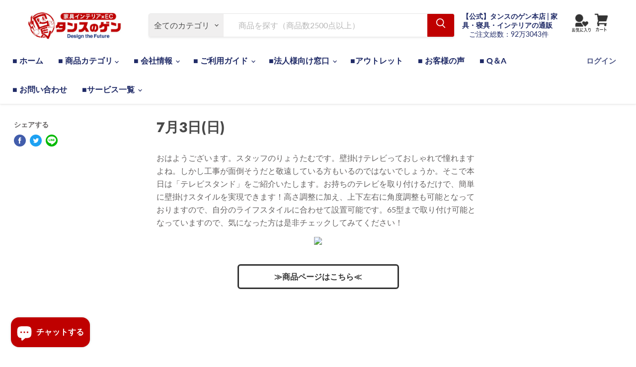

--- FILE ---
content_type: text/css
request_url: https://www.tansu-gen.jp/cdn/shop/t/1728/assets/mononavi.css?v=94644212644985893321768902056
body_size: -45
content:
table,td,th{border:1px solid #595959;border-collapse:collapse}td,th{padding:3px;width:100px;height:25px}th{background:#f0e6cc}.mononavi h3{padding:.4em .5em;color:#494949;background:#f4f4f4;border-left:solid 5px #7db4e6;border-bottom:solid 3px #d7d7d7}.mononavi h4{position:relative;padding:1rem .5rem}.mononavi h4:after{position:absolute;bottom:0;left:0;width:100%;height:10px;content:"";border-radius:5px;background-image:linear-gradient(to left,#7db4e6,#7fb5e6)}.mononavi h5{padding:.25em .5em;color:#494949;background:transparent;border-left:solid 5px #7db4e6}.dekamokuji{background:#fcfcfc;border:solid 3px gray;line-height:1.5;padding:.5em 0}.oomidashi{margin-left:5px}#chapter1,#chapter2,#chapter3,#chapter4,#schapter1,#schapter2,#schapter3,#schapter4,#schapter5,#schapter6,#schapter7,#schapter8{padding-top:13%;margin-top:-13%}.p-front-content__main p{max-width:500px;width:100%}.p-front-content__main a{display:flex;align-items:center;justify-content:center;width:100%;height:50px;margin:auto;border:1px solid #000;box-sizing:border-box}.p-front-content__main a{color:#333;font-size:16px;font-weight:700;background:transparent;padding:18px 30px;border:3px solid #333;border-radius:6px;position:relative;z-index:1;transition:.3s}.p-front-content__main a:before{content:"";width:100%;height:100%;position:absolute;top:0;left:0;z-index:-1;background:#333;transform-origin:50% 0%;transform:scaleY(0);transition:transform ease .3s}.p-front-content__main a:hover{color:#fff}.p-front-content__main a:hover:before{transform-origin:50% 100%;transform:scaleY(1)}
/*# sourceMappingURL=/cdn/shop/t/1728/assets/mononavi.css.map?v=94644212644985893321768902056 */


--- FILE ---
content_type: application/javascript; charset=utf-8
request_url: https://searchanise-ef84.kxcdn.com/templates.7t9x9P2g2b.js
body_size: 16557
content:
Searchanise=window.Searchanise||{};Searchanise.templates={Platform:'shopify',StoreName:'【公式】タンスのゲン本店 - 家具・インテリアのネット通販',AutocompleteLayout:'multicolumn_new',AutocompleteStyle:'ITEMS_MULTICOLUMN_LIGHT_NEW',AutocompleteDescriptionStrings:0,AutocompleteSuggestionCount:6,AutocompleteCategoriesCount:2,AutocompletePagesCount:0,AutocompleteSuggestOnSearchBoxEmpty:'Y',AutocompleteShowViewAllLink:'N',AutocompleteShowRecent:'Y',AutocompleteShowMoreLink:'Y',AutocompleteIsMulticolumn:'Y',AutocompleteTemplate:'<div class="snize-ac-results-content"><div class="snize-results-html" style="cursor:auto;" id="snize-ac-results-html-container"></div><div class="snize-ac-results-columns"><div class="snize-ac-results-column"><ul class="snize-ac-results-list" id="snize-ac-items-container-1"></ul><ul class="snize-ac-results-list" id="snize-ac-items-container-2"></ul><ul class="snize-ac-results-list" id="snize-ac-items-container-3"></ul><ul class="snize-ac-results-list snize-view-all-container"></ul></div><div class="snize-ac-results-column"><ul class="snize-ac-results-multicolumn-list" id="snize-ac-items-container-4"></ul></div></div></div>',AutocompleteMobileTemplate:'<div class="snize-ac-results-content"><div class="snize-mobile-top-panel"><div class="snize-close-button"><button type="button" class="snize-close-button-arrow"></button></div><form action="#" style="margin: 0px"><div class="snize-search"><input id="snize-mobile-search-input" autocomplete="off" class="snize-input-style snize-mobile-input-style"></div><div class="snize-clear-button-container"><button type="button" class="snize-clear-button" style="visibility: hidden"></button></div></form></div><ul class="snize-ac-results-list" id="snize-ac-items-container-1"></ul><ul class="snize-ac-results-list" id="snize-ac-items-container-2"></ul><ul class="snize-ac-results-list" id="snize-ac-items-container-3"></ul><ul id="snize-ac-items-container-4"></ul><div class="snize-results-html" style="cursor:auto;" id="snize-ac-results-html-container"></div><div class="snize-close-area" id="snize-ac-close-area"></div></div>',AutocompleteItem:'<li class="snize-product ${product_classes}" data-original-product-id="${original_product_id}" id="snize-ac-product-${product_id}"><a href="${autocomplete_link}" class="snize-item" draggable="false"><div class="snize-thumbnail"><img src="${image_link}" class="snize-item-image ${additional_image_classes}" alt="${autocomplete_image_alt}"></div><span class="snize-title">${title}</span><span class="snize-description">${description}</span>${autocomplete_product_code_html}${autocomplete_product_attribute_html}${autocomplete_prices_html}${reviews_html}<div class="snize-labels-wrapper">${autocomplete_in_stock_status_html}${autocomplete_product_discount_label}${autocomplete_product_tag_label}${autocomplete_product_custom_label}</div></a></li>',AutocompleteMobileItem:'<li class="snize-product ${product_classes}" data-original-product-id="${original_product_id}" id="snize-ac-product-${product_id}"><a href="${autocomplete_link}" class="snize-item"><div class="snize-thumbnail"><img src="${image_link}" class="snize-item-image ${additional_image_classes}" alt="${autocomplete_image_alt}"></div><div class="snize-product-info"><span class="snize-title">${title}</span><span class="snize-description">${description}</span>${autocomplete_product_code_html}${autocomplete_product_attribute_html}<div class="snize-ac-prices-container">${autocomplete_prices_html}</div><div class="snize-labels-wrapper">${autocomplete_in_stock_status_html}${autocomplete_product_discount_label}${autocomplete_product_tag_label}${autocomplete_product_custom_label}</div>${reviews_html}</div></a></li>',LabelAutocompleteSuggestions:'よく検索されるワード',LabelAutocompleteCategories:'カテゴリー',LabelAutocompletePages:'ページ',LabelAutocompleteProducts:'商品',LabelAutocompleteMoreProducts:'[count] 個の商品を全て表示',LabelAutocompleteNothingFound:'[search_string]に一致するものは見つかりませんでした',LabelAutocompleteMobileSearchInputPlaceholder:'商品を探す（商品数2700点以上）',LabelStickySearchboxInputPlaceholder:'何を探していますか？',LabelAutocompleteInStock:'在庫有',LabelAutocompletePreOrder:'予約注文',LabelAutocompleteOutOfStock:'売り切れ',LabelAutocompleteFrom:'～',LabelAutocompleteMore:'もっと見る',LabelAutocompleteNoSearchQuery:'上に何か入力すると検索が始まります...',LabelAutocompleteNoSuggestionsFound:'提案は見つかりませんでした',LabelAutocompleteNoCategoriesFound:'カテゴリが見つかりませんでした',LabelAutocompleteNoPagesFound:'ページが見つかりませんでした',LabelAutocompleteTypeForResults:'こちらへ検索候補を表示します',LabelAutocompleteResultsFound:'',LabelAutocompletePopularSuggestions:'',LabelAutocompleteSeeAllProducts:'全ての商品を見る',LabelAutocompleteNumReviews:'([count]件)',ResultsShow:'Y',ResultsStyle:'RESULTS_BIG_PICTURES_NEW',ResultsItemCount:50,ResultsPagesCount:0,ResultsCategoriesCount:0,ResultsShowCategoryImages:'N',ResultsShowPageImages:'N',ResultsDescriptionStrings:0,ResultsUseAsNavigation:'templates',LabelResultsProductDiscountText:'セール',LabelResultsSortBy:'並び替え',LabelResultsSortRelevance:'関連順',LabelResultsSortTitleAsc:'',LabelResultsSortTitleDesc:'',LabelResultsSortCreatedDesc:'新着順',LabelResultsSortCreatedAsc:'',LabelResultsSortPriceAsc:'価格が安い順',LabelResultsSortPriceDesc:'価格が高い順',LabelResultsSortDiscountDesc:'',LabelResultsSortRatingAsc:'',LabelResultsSortRatingDesc:'',LabelResultsSortTotalReviewsAsc:'レビューの評価が低い順',LabelResultsSortTotalReviewsDesc:'レビューの評価が高い順',LabelResultsBestselling:'ベストセラー順',LabelResultsFeatured:'オススメ',LabelResultsNoReviews:'レビューなし',ShowBestsellingSorting:'Y',ShowDiscountSorting:'Y',LabelResultsTabCategories:'カテゴリー',LabelResultsTabProducts:'商品',LabelResultsTabPages:'ページ',LabelResultsFound:'"[search_string]"の検索結果[count] 件を表示しています',LabelResultsFoundWithoutQuery:'検索結果：[count] 件',LabelResultsNothingFound:'[search_string]に一致するものは見つかりませんでした',LabelResultsNothingFoundWithoutQuery:'見つかりませんでした',LabelResultsNothingFoundSeeAllCatalog:'"[search_string]"に一致する結果がありませんでした。[link_catalog_start]ストア内の他商品[link_catalog_end]をご覧ください',LabelResultsNumReviews:'([count]件)',LabelResultsDidYouMean:'もしかして： [suggestions]?',LabelResultsFilters:'絞り込み条件',LabelResultsFrom:'～',LabelResultsInStock:'在庫有',LabelResultsPreOrder:'予約商品',LabelResultsOutOfStock:'売り切れ',LabelResultsZeroPriceText:'価格についてはお問い合わせください',LabelResultsAddToCart:'カートに入れる',LabelResultsViewProduct:'詳細を見る',LabelResultsViewFullDetails:'詳細を見る',LabelResultsQuantity:'数量',LabelResultsViewCart:'カートを見る',LabelResultsShowProducts:'[count] 商品表示',LabelResultsResetFilters:'全条件をクリア',LabelResultsApplyFilters:'絞り込む',LabelResultsBucketsShowMore:'もっと見る',LabelResultsInfiniteScrollingLoadMore:'もっと見る',LabelResultsPaginationPreviousPage:'← 前へ',LabelResultsPaginationNextPage:'次へ →',AppmateWishlistKingSupport:'Y',AutocompleteTagLabels:{"26068":{"label_id":26068,"product_tag":"\u30a2\u30a6\u30c8\u30ec\u30c3\u30c8\u8ca9\u58f2","format":"text","type":"text","text":"\u30a2\u30a6\u30c8\u30ec\u30c3\u30c8","bg_color":"FF0000","text_color":"FFFFFF","image_type":"new","image_url":null,"position":null}},AutocompleteCustomLabels:{"26068":{"label_id":26068,"product_tag":"\u30a2\u30a6\u30c8\u30ec\u30c3\u30c8\u8ca9\u58f2","format":"text","type":"text","text":"\u30a2\u30a6\u30c8\u30ec\u30c3\u30c8","bg_color":"FF0000","text_color":"FFFFFF","image_type":"new","image_url":null,"position":null}},ReviewsShowRating:'Y',ResultsManualSortingCategories:{"officechair":"206009335974","bed":"207835103398","mattress":"207841656998","tvdai":"208329638054","sofa":"208445112486","umoufuton":"208544366758","all-product":"213379711142","sunoko":"213519597734","sunokobed":"213520351398","zaisu":"213524840614","jointmat":"213525594278","2danbed":"213525758118","liftingdeskandchair":"213526446246","tgsupport":"213526937766","asitukimat":"213530312870","singlebed":"213530476710","semidoublebed":"213532147878","doublebed":"213532475558","cyber-ground-desk":"213532901542","cyber-ground-chair":"213533655206","shikifuton":"213534081190","kakefuton":"213534572710","mattressdouble":"213536800934","mattresssemidouble":"213537063078","mattresssingle":"213537357990","mattressqueen":"213538046118","mattressking":"213538406566","tansu":"213539192998","futonset":"213539258534","recliningchair":"213540438182","dining":"213542863014","chair":"213544075430","cyber-ground":"213546991782","workdesk":"213547778214","ragmat":"213552070822","table":"213555019942","kitchen":"213555708070","rack":"213559312550","hangerrack":"213559574694","collectionboard":"213559705766","getabako":"213561933990","genkanhumidai":"213562261670","kasatate":"213562785958","genkanmat":"213562884262","diningtable":"213563375782","diningchair":"213563637926","counterchair":"213564326054","countertable":"213564522662","designerschair":"213564653734","syunoubed":"213566292134","bedframe":"213566488742","loftbed":"213567275174","oritatatamibed":"213567930534","tatamibed":"213568094374","hadakake":"213568749734","kakefuton-s":"213569175718","kakefuton-sd":"213569274022","kakefuton-d":"213569405094","kakefuton-q":"213569667238","kakefuton-k":"213570879654","umoufuton-k":"213572157606","umoufuton-q":"213572288678","umoufuton-d":"213572452518","umoufuton-sd":"213572550822","umoufuton-s":"213572649126","bonnel":"213574156454","pocket":"213574844582","teihanpatu":"213575303334","ket":"213577433254","moufu":"213577990310","pad":"213578252454","cover":"213578547366","sheets":"213579104422","makura":"213579301030","zyoshitumat":"213580382374","kbchair":"213581791398","gakusyu":"213581988006","safety":"213582250150","sanrinsya":"213582545062","mama":"213582708902","schoolbag":"213584445606","nenne":"213590048934","cattower":"213595947174","cage":"213596373158","petkaden":"213596733606","inu":"213598306470","nekoyouhin":"213599223974","popup":"213609840806","tarp":"213612331174","hammock":"213614330022","carrywagon":"213616099494","bbq":"213616328870","zitensya":"213616492710","zinkoushiba":"213616820390","w-panel":"213616951462","floortiles":"213617836198","kyuonzai":"213618229414","sentakuki":"213619507366","souziki":"213620392102","tvtv":"213620523174","reizouko":"213620719782","suihanki":"213621014694","microwave":"213621407910","kettle":"213621801126","tokei":"213622849702","kashituki":"213623275686","heater":"213623603366","hotcarpet":"213624062118","kukiseizyouki":"213624619174","tree":"213627044006","senpuki":"213627404454","reihuuki":"213628256422","reihuusen":"213628780710","gomibako":"213629599910","kagami":"213630320806","curtain":"213631697062","bath":"213632811174","sports":"213634252966","zituyou":"213634908326","syokuhin":"213635760294","shingu":"213823193254","living":"213825224870","work":"213825650854","syunou":"213826437286","genkan":"213826896038","syokutaku":"213827387558","concept":"213827879078","baby_-kids":"213828305062","pet":"213828829350","diy":"213829845158","outdoors":"213830434982","seikatukaden":"213831516326","kitchenkaden":"213831975078","kisetukaden":"213832859814","zakka":"213833318566","keishingu":"213835219110","kotatu":"213877358758","new_item":"214087106726","deskwagon":"214304325798","sewingmachine":"215541055654","lowboard":"218282393766","hightype":"218284327078","tvstand":"218285670566","shinsyuku":"218286555302","corner":"218288980134","hekimentv":"218290815142","one_sofa":"218566230182","two_sofa":"218566525094","three_sofa":"218567147686","couch_sofa":"218567606438","sofa_bed":"218567737510","low_sofa":"218567770278","jointmat3jou":"219242463398","hutonset_s":"219242496166","jointmat6jou":"219242594470","diningset2ningake":"219242627238","jointmat12jou":"219242660006","hutonset_sd":"219242692774","hutonset_d":"219242758310","diningset4ningake":"219246100646","diningbuild":"219246264486","jointmatmokume":"219247149222","jointmatdairiseki":"219247280294","shikifuton_s":"219247542438","corukumat":"219247640742","kotatsuset_-rectangle":"219247673510","kotatsutable_rectangle":"219247837350","kotatsuhuton":"219247902886","shikifuton_sd":"219248328870","shikifuton_d":"219248492710","kotatsuset_-square":"219248754854","kotatsutable_-square":"219249115302","dendoubed":"219251081382","lowbed":"219256815782","semisingleblebed":"219257864358","elec-diamond":"219689812134","endless-base":"219691942054","kotatsu_dining":"219715272870","kotatsu-enkei":"219715403942","personal-kotatsu":"219715535014","sikibuton_wide":"219952185510","sikibuton_queen":"219952283814","\u4eba\u5de5\u7fbd\u6bdb\u5e03\u56e3":"220884467878","takaasi":"222281334950","set":"222284087462","kotatsu_table":"222284251302","sunokocategory":"222436196518","live0415":"222937710758","kaitekikaden":"225011826854","center_lowtable":"225012187302","marble-tvboard":"226360393894","grano":"226559787174","marble_interior":"227608985766","pythagoras":"227951902886","diningset6ningake":"228384080038","side-table":"230702645414","diningmat":"230706643110","winter_clearance":"230726303910","garden":"230726467750","gakusyuchair":"230816317606","goose_umou":"232725774502","sukima-rakku":"232997028006","take-another-one":"268067405990","summer_item":"268129206438","folding_mattress":"269297483942","lowprice_sofa":"269300269222","lowprice_tvdai":"269317046438","high_dining":"269703119014","high_tvdai":"269841957030","high_sofa":"269842055334","real_leather_sofa":"269856538790","fabric_sofa":"269857456294","leather_sofa":"269857685670","okawakagu":"270624489638","senpuki_a":"271879405734","outlet_bargain":"273469079718","all-item-rank":"273832640678","autumn_winter_collection":"275893551270","itemranking-bed":"276408074406","itemranking-zaisu":"276408696998","itemranking-mattress":"276408762534","itemranking-tvdai":"276408795302","itemranking-sofa":"276408860838","itemranking-dining":"276408893606","itemranking-ragmat":"276408991910","itemranking-officechair":"276409024678","itemranking-workdesk":"276409057446","itemranking-cyber-ground-chair":"276409811110","itemranking-cyber-ground-desk":"276409876646","itemranking-umoufuton":"276410138790","itemranking-kashituki":"276410171558","itemranking-hotcarpet":"276410204326","itemranking-kotatu":"276410237094","tent":"276945043622","beadcushion":"277910061222","ranking-\u30c0\u30a4\u30cb\u30f3\u30b0\u30c1\u30a7\u30a2":"279625597094","samedayshipping":"279970447526","ranking-\u52a0\u6e7f\u5668":"280355274918","ranking-kitchen":"280633049254","ranking-\u5e03\u56e3\u30bb\u30c3\u30c8":"280728600742","ranking-\u30af\u30ea\u30b9\u30de\u30b9\u30c4\u30ea\u30fc":"280757731494","\u30c4\u30ea\u30fc\uff11":"280845254822","\u30c4\u30ea\u30fc\uff12":"280864456870","\u30c4\u30ea\u30fc3":"280864522406","\u30c4\u30ea\u30fc4":"280864555174","\u30c4\u30ea\u30fc5":"280864653478","ranking-\u30da\u30c3\u30c8\u7528\u54c1":"280989630630","ranking-\u30a2\u30a6\u30c8\u30c9\u30a2":"280989696166","ranking-\u30ac\u30fc\u30c7\u30f3":"280989728934","ranking-diy":"281015681190","ranking-\u30d9\u30d3\u30fc\u30ad\u30c3\u30ba":"281237258406","tomosan":"281343918246","\u5c3e\u4e0a\u7950\u4e00\u90ce\u3055\u3093\u30d7\u30ed\u30c7\u30e5\u30fc\u30b9\u5546\u54c1":"281485213862","\u9ad8\u5f3e\u6027\u30de\u30c3\u30c8\u30ec\u30b9":"281542852774","winter-collection":"281678971046","new-umou":"281682051238","\u65b0\u7740-\u30bd\u30d5\u30a1":"281683296422","\u65b0\u7740-\u30d9\u30c3\u30c9":"281683329190","\u65b0\u7740-\u30c0\u30a4\u30cb\u30f3\u30b0":"281683394726","\u65b0\u7740-\u30de\u30c3\u30c8\u30ec\u30b9":"281683460262","ranking-\u6bdb\u5e03":"281734152358","ranking-\u639b\u3051\u5e03\u56e3":"281828163750","ranking-\u4e0b\u99c4\u7bb1":"281854509222","ranking-heater":"282244939942","ranking-collectionboard":"282351992998","ranking-\u53ce\u7d0d\u5bb6\u5177":"282493812902","laundry-storage":"282705625254","ranking-\u30e9\u30f3\u30c9\u30ea\u30fc\u53ce\u7d0d":"282706247846","ranking-2dannbed":"283263893670","ranking-\u30bb\u30f3\u30bf\u30fc-\u30ed\u30fc\u30c6\u30fc\u30d6\u30eb":"283313602726","stool":"283313733798","daunketto":"283313766566","ranking-\u30ab\u30fc\u30c6\u30f3":"283340374182","winter-clearance2025":"283387953318","newlife-mat":"283460042918","newlife-umou":"283460108454","newlife-bed":"283460141222","newlife-matt":"283460173990","newlife-tv":"283460206758","newlife-sofa":"283460305062","newlife-storage":"283460960422","newlife-tvstand":"283461025958","nuance-color":"283774189734","camp-tent":"284393668774","endless-base-2022":"284429877414","ranking-kyuon":"284524118182","bed-matless":"284629794982","bunkbed-mattress":"284631367846","dogrun":"284632776870","ranking-\u30e9\u30c3\u30af-\u30ad\u30e3\u30d3\u30cd\u30c3\u30c8":"284636512422","ranking-\u30b8\u30e7\u30a4\u30f3\u30c8\u30de\u30c3\u30c8":"284939288742","bunkbed-futon":"284985589926","ranking-\u590f\u5bb6\u96fb":"285011247270","dehumidifier":"285163749542","ranking-\u30c0\u30a4\u30cb\u30f3\u30b0\u30c6\u30fc\u30d6\u30eb":"285584031910","towerfan":"286619074726","schoolbag-rack":"286640373926","garden-parasol":"286777344166","itemranking-tvstand":"287177310374","itemranking-sofabed":"287177375910","circulator-towerfan":"287234457766","sikipatto":"287235932326","itemranking-cleaner":"287272468646","ranking-summer-bedding":"287381913766","rainy-season2024":"288156614822","aluminum-fence":"288159793318","hinyari-singu":"288502055078","20pa-ka":"289058619558","summer-clearance2023":"289495974054","fire-retardant":"290104836262","donitisyukka":"290128265382","lowprice_bed":"290292531366","recommend_mattress":"290292695206","space-saving-kotatsu":"290403745958","ranking-entrance-storage":"290427437222","ranking-dust-box":"290427601062","sound-insulation":"290651832486","2danbed-kids":"290835660966","2danbed-adult":"290843295910","motimaru-kakefuton":"291444850854","motimaru-sikipad":"291444883622","motimaru-mouhu":"291444916390","motimaru-rug":"291444981926","\u3082\u3061\u307e\u308b\u6795\u30d1\u30c3\u30c8":"291448783014","120tree":"291472113830","150tree":"291472146598","180tree":"291472179366","210tree":"291472212134","ranking-\u51ac\u5bdd\u5177":"291658662054","ranking-\u3042\u3063\u305f\u304b\u5bdd\u5177":"291658989734","item_o":"291913498790","hotcarpet2":"292024516774","hotcarpet3":"292024582310","hotcarpet4":"292024778918","hotcarpet_rag":"292024844454","bed-s":"292107518118","bed-sd":"292107583654","bed-d":"292107616422","bed-qk":"292107649190","dining-4":"292107681958","dining-5":"292107714726","dining-7":"292107747494","duck_umou":"292375167142","\u65b0\u7740-\u7fbd\u6bdb":"292398301350","\u65b0\u7740-\u3053\u305f\u3064":"292398366886","\u65b0\u7740-\u5b63\u7bc0\u5bb6\u96fb":"292398465190","\u7fbd\u6bdb\u5e03\u56e3-\u304a\u3059\u3059\u3081":"292626268326","zaisu-osusume":"292675354790","jointmat-osusume":"292675387558","mattress-osusume":"292675420326","tvstand-osusume":"292675485862","kotatsu-oshare":"292675518630","dining-oshare":"292675551398","all-chair":"292701536422","ranking-desukuchair":"292701601958","ranking-prettychiar":"292701634726","2026fresh":"292767498406","2023-fukubukuro":"292800397478","wood_carpet":"292890476710","fashionable-rug":"292922753190","reserve":"292932255910","student-desk":"292932485286","new-enrollment-campaign":"292933861542","itemranking-sinnyugaku":"292953194662","children-goods":"292976361638","\u53ce\u7d0d":"292977737894","ranking-storage":"293000052902","clothes-storage":"293000183974","living-storage":"293000216742","pocketcoil-mattress":"293049073830","bonnellcoil-mattress":"293049106598","high-resilience-mattress":"293049139366","ranking-\u30dd\u30b1\u30c3\u30c8\u30b3\u30a4\u30eb\u30de\u30c3\u30c8\u30ec\u30b9":"293049204902","ranking-\u30dc\u30f3\u30cd\u30eb\u30b3\u30a4\u30eb\u30de\u30c3\u30c8\u30ec\u30b9":"293049270438","\u9ad8\u5f3e\u6027\u30de\u30c3\u30c8\u30ec\u30b9-1":"293049303206","ranking-\u9ad8\u53cd\u767a\u30de\u30c3\u30c8\u30ec\u30b9":"293049335974","ranking-\u4f4e\u53cd\u767a\u30de\u30c3\u30c8\u30ec\u30b9":"293058117798","diningbench":"293106385062","ranking-lowtv":"293120311462","ranking-telescopic":"293120376998","ranking-hightv":"293120475302","ranking-cornertv":"293120508070","ranking-couchsofa":"293196103846","ranking-lowsofa":"293196136614","ranking-leathersofa":"293196169382","ranking-3seater":"293203312806","ranking-1-2seater":"293203345574","1-2sofa":"293203378342","3seater-sofa":"293203968166","new-1":"293224087718","new-2":"293224120486","new-3":"293224153254","new\u53ce\u7d0d":"293224186022","new-4":"293224218790","new\u30c0\u30a4\u30cb\u30f3\u30b0\u30bb\u30c3\u30c8":"293224284326","new\u5b66\u7fd2\u673a-\u5b66\u7fd2\u30c1\u30a7\u30a2":"293224349862","new\u30bd\u30d5\u30a1":"293224382630","ranking-storagebed":"293272649894","ranking-legmattress":"293272682662","ranking-foldingbed":"293272715430","kids-storage":"293345886374","ranking-kids":"293345919142","ranking-living":"293346050214","entrance-storage":"293346181286","medama-2023-0307":"293394481318","new-tv":"293455429798","new-mattress":"293455462566","dining_2seater":"293518180518","dining_4seater":"293518213286","dining_6seater":"293518246054","plus-one-storage":"293569593510","plus-one-garden":"293569626278","plus-one-elect":"293569659046","plus-one-singu":"293569691814","plus-one-konnaproduct":"293569724582","air-cleaner-dehumidifier":"293573689510","kaimin-plusone-singu":"293577392294","review-sofa":"293693915302","review-bed":"293693948070","review-mattless":"293693980838","review-tvdai":"293694013606","review-diningtableset":"293694046374","review-outdoor":"293694079142","newproduct":"293795430566","ranking-\u6625\u590f\u30a2\u30a4\u30c6\u30e0":"293810045094","ranking-\u6577\u304d\u30d1\u30c3\u30c9":"293810110630","ranking-\u4eba\u5de5\u829d":"293810143398","ranking-popuptent":"293898780838","outdoor":"293898813606","ranking-tap":"293898879142","camping-table":"293899108518","all-ver2":"293902647462","ranking-tent":"293902876838","ranking-bbq":"293902942374","ranking-hammock-wagon":"293902975142","sleeping-car":"293952848038","syunougoods":"294024642726","bedsheets":"294044598438","medama2023":"294093652134","natsu-item":"294102433958","ranking-down-blanket":"294107349158","ranking-skin-comforter":"294107381926","ranking-bed-pad":"294107414694","ranking-bedding-recommendation":"294107447462","grass":"294118686886","ranking-\u30a6\u30c3\u30c9\u30d1\u30cd\u30eb":"294143328422","ranking-\u30ac\u30fc\u30c7\u30f3\u305d\u306e\u4ed6":"294143393958","instagram_post":"294148276390","suitcase":"294221447334","new\u30c1\u30a7\u30a2":"294224724134","makuracover":"294291570854","sofacover":"294291865766","settlement-fair":"294342623398","itemranking-rain":"294381289638","re-coil-mattres":"294450757798","review-quo":"294599262374","ranking-\u30d0\u30fc\u30d9\u30ad\u30e5\u30fc\u7528\u54c1":"294615842982","kakehutonkaba":"294620135590","sikihutonkaba":"294620168358","hutonnkaba-set":"294620201126","silk":"294620233894","re-2":"294678888614","re-3\u4e07\u5186\u4ee5\u4e0b":"294678986918","dreamdown":"294716113062","motimaru2023":"294741508262","petcart":"294751994022","shinhatsubai":"294814482598","diningmato":"294851051686","tvcrean":"294851149990","cosuta2":"294851182758","cosuta4":"294851215526","cosuta6":"294851248294","mother_goose_umou":"294882574502","singu-dormitory":"294883655846","singu-guest-house":"294883721382","singu-hotel":"294883754150","singu-training-camp-facility":"294883852454","singu-nursing-home":"294883885222","singu-nursery-school":"294883917990","singu-nap-room":"294883950758","timesale":"294912524454","kakehuton-atatakai":"294931759270","\u5168\u5546\u54c1-\u30bf\u30f3\u30b9\u306e\u65e5\u65bd\u7b56\u9664\u5916":"294956531878","bed-dormitory":"294958661798","bed-hotel":"294958694566","bed-guest-house":"294958727334","bed-training-camp-facility":"294958760102","bed-nursing-home":"294958792870","bed-nursery-school":"294958825638","bed-nap-room":"294958858406","mat-dormitory":"294958891174","mat-hotel":"294958923942","mat-guest-house":"294958956710","mat-training-camp-facility":"294958989478","mat-nursing-home":"294959022246","mat-nursery-school":"294959055014","mat-nap-room":"294959087782","2danbed-dormitory":"294959120550","2danbed-hotel":"294959153318","2danbed-guest-house":"294959186086","2danbed-training-camp-facility":"294959218854","2danbed-nursing-home":"294959251622","2danbed-nursery-school":"294959284390","2danbed-nap-room":"294959317158","new-umouhuton":"294993952934","ukuraina":"294999785638","ranking-\u30c0\u30a4\u30cb\u30f3\u30b0\u3053\u305f\u3064":"295015022758","jointmat-training-camp-facility":"295086784678","jointmat-nursery-school":"295086817446","artificial-grass-garden":"295088652454","artificial-grass-nursery-school":"295088685222","artificial-grass-hotel":"295088717990","umoufuton-training-camp-facility":"295088980134","umoufuton-hotel":"295089012902","umoufuton-nursery-school":"295089078438","umoufuton-nap-room":"295089111206","kakehuton-osusume":"295224344742","playmatto":"295225032870","denki_kakebuton":"295414825126","barcounter":"295697186982","ragu-araeru":"295905951910","kashitsuki_osusume":"295933608102","kotatu_rectangle":"295957659814","\u7fbd\u6bdb\u5e03\u56e3-\u30b3\u30a4\u30f3\u30e9\u30f3\u30c9\u30ea\u30fc":"296074510502","office-relocation-table":"296135852198","office-relocation-chair":"296135884966","office-relocation-desk":"296135917734","minpaku-bedt":"296235892902","minpaku-mat":"296235925670","minpaku-2danbed":"296235958438","minpaku-futonset":"296235991206","ranking-\u30d9\u30c3\u30c9-\u30de\u30c3\u30c8\u30ec\u30b9\u30bb\u30c3\u30c8":"296284749990","shintyoushiki":"296397144230","umou_zouryou1-2":"296493449382","umou_zouryou_2":"296493482150","umou_zouryou1-5":"296493514918","umou_zouryou_4":"296493547686","umou_zouryou2-1":"296493580454","umou_zouryou_all":"296493613222","jutan":"296552235174","office-relocation-sofa":"296576221350","ceramic":"296600731814","dendosofa":"296600764582","massagebed":"296600895654","ranking-tree":"296635859110","ranking-\u4e8c\u6bb5\u30d9\u30c3\u30c9-\u5b50\u4f9b\u7528":"296638480550","christmassale":"296787214502","lucky_bag":"296909308070","takuhai":"296922185894","new-item":"297455091878","laundrysyunou":"297456861350","toy-storage":"297595830438","toilet":"297749020838","wall-rack":"297750823078","wallshelf":"297750954150","tuppari":"297750986918","reviewcp":"297779822758","sofa-bed":"297796665510","jikkenn":"298301194406","nekopure":"298302439590","seihoukei1-5":"298415653030","seihoukei2":"298415685798","seihoukei_rag":"298415718566","tyouhoukei1-5":"298415751334","tyouhoukei2":"298415784102","tyouhoukei3":"298415849638","tyouhoukei_rag":"298416013478","tenkei_1":"298416046246","tenkei_1-5":"298416079014","tenkei2":"298416111782","kid_another":"298860773542","ranking_pet":"298891772070","high-grade-chair":"298918477990","kusumi-chair":"298918609062","order_curtain":"298946035878","print_nashi":"298951475366","print_ari":"298951508134","pipe-bed":"299123146918","carpet":"299146674342","remji-dai":"299174396070","kitchen-wagon":"299174461606","kitchen-counter":"299174494374","syokitana":"299174789286","shako_curtain":"299177967782","shakocurtain":"299178033318","robot_chair":"299437555878","robot_diningset":"299437621414","diningset_mokume":"299535564966","diningset_ceramic":"299535630502","diningset_shintyousiki":"299535728806","diningset_bench":"299535761574","ranking\u30da\u30c3\u30c8\u30ab\u30fc\u30c8":"299625119910","furniture_2":"300013027494","hinyari_item":"300761415846","ranking-\u3059\u306e\u3053\u30de\u30c3\u30c8":"300781338790","ranking-\u3072\u3093\u3084\u308a\u30a2\u30a4\u30c6\u30e0":"300781437094","rug_rectangle":"300942327974","rug_square":"300942426278","rug_round":"300942524582","men_series":"301016449190","top_zensyouhin":"301129007270","palletbed":"301462814886","spot_cooler":"301491585190","travelgoods":"301495517350","2023-03-09":"301562855590","2023-03-29":"301562953894","2023-04-19":"301563019430","2023-04-24":"301563117734","instagram-sns\u3067\u8a71\u984c":"301563379878","x-twitter-sns":"301563478182","jointmatosyare":"301629604006","summer_kakehuton":"301974159526","summer_huton":"301974257830","tatami":"302015119526","ranking-reifuki":"302237745318","ranking-\u3059\u306e\u3053\u30d9\u30c3\u30c9":"302237974694","mobile_air_conditioner":"302327103654","cold_air_machine":"302327136422","air_conditioner":"302327267494","spot_air_conditioner":"302327365798","portable_cooler":"302327398566","portable_air_conditioner":"302327464102","mohaya":"302399684774","allsyo":"302772388006","sns":"302773239974","shintyoushiki-tanpin":"302845493414","shintyoushiki_set":"302845558950","\u30a2\u30a6\u30c8\u30ec\u30c3\u30c822\u5468\u5e74":"302983086246","stagebed_syunou":"302983938214","syanetu":"303336161446","petcircle":"303396126886","50mm":"303656566950","mohaya_kotatsu":"303751004326","liquor":"303776792742","kaiten_ehonrack":"303815196838","pe-pa-chord":"304233808038","choice_chair":"304233873574","modern_chair":"304233939110","acacia_chair":"304233971878","moco-air":"304485204134","hogopaneru":"304801480870","island_sofa":"304969285798","collabo_umou":"305699324070","assembly-unpacking-installation":"305745756326","mohayaneko":"306221351078","christmas_tree_osyare":"306223841446","sofa-osusume":"306255233190","living_alone_sofa":"306255397030","dining_isu":"306279841958","dining_osyare":"306333745318","dining_chair_osyare":"306333843622","dining_sofa":"306333876390","dining_mat":"306334105766","dining_maru_tabule":"306334138534","mohaya_series":"306466455718","umou_wash":"306759729318","medama_umouhuton":"306761728166","medama_kotatsu":"306761760934","medama_rug":"306761793702","medama_huyukaden":"306761826470","medama_tree":"306761859238","medama_kakehuton":"306761892006","medama_bed":"306761924774","medama_matless":"306761957542","medama_sofa":"306761990310","medama_dining":"306762088614","medama_nidanbed":"306762121382","medama_tvdai":"306762186918","medama_office":"306762252454","medama_all":"306762285222","hikitori":"306792333478","bed_queen":"306834800806","bed_king":"306834833574","\u691c\u8a3c":"307248267430","bousai":"307410403494","tumiki_sofa":"307794378918","umou_zouryou1-6":"308124483750","umou_zouryou1-7":"308124516518","locker":"308953776294","syoukoutable":"309840707750","livingtable":"310720135334","lawtable":"310720168102","hondana":"310722560166","ranking-\u30aa\u30fc\u30c0\u30fc\u30ab\u30fc\u30c6\u30f3":"310723477670","diningset8ningake":"310933717158","mohayahuton":"310993092774","stagebed":"310993223846","tokusan":"311682039974","openrack":"312531026086","umou_reform":"312564252838","shelf":"312564875430","rankingpgardenpet":"313277055142","rankingpgardensonota":"313277186214","umou-utinaoshi":"313335283878","jinkousiba_bouen":"313509839014","collection_case":"313827197094","titinohigift":"314002538662","gift_syokuhin":"314002702502","gift_makura":"314002735270","irui":"314947502246","innershirt":"314947567782","kisetukadencool":"315132412070","natsukake":"315135623334","sikipad_natsu":"315157217446","zyositukialone":"315414708390","wooddeck":"315430928550","rug_summer":"315435057318","reccomend_curtain":"315444002982","reccomend_officechair":"315482276006","ohirunefuton":"315509244070","summerhuton":"315638055078","kaigo-bed":"315665514662","recommend_petcart":"315824636070","childchair":"315845148838","tvcm_umou":"315873984678","pcdesk":"316307996838","idealmattress":"316568174758","electric_adjustable_-desk":"316571222182","baby_futon":"317252010150","umoubutonset":"317252403366","umoubutonsetto":"317252698278","carrycase":"317470015654","kagami_2":"318026088614","keirou":"318059118758","bed_osyare":"318326931622","aricetokusyuu":"318350950566","mouus":"318866194598","diningset_enkei":"318909350054","ottoman":"319415222438","picture_book_shelf":"319415550118","drape_curtains":"319416008870","pollen_blocking_curtains":"319416139942","lace_curtains":"319416205478","heat_shield_curtains":"319416369318","curtains_set":"319416565926","tile_carpet":"319498322086","toronel":"319749914790","numa":"319833571494","furniture-for-living-alone":"320293044390","living-alone-bedding":"320293077158","living-alone-bed":"320293109926","living-alone-futon":"320293142694","living-alone-home-appliances":"320293175462","slacks_hanger":"320504955046","underlay_mat":"320559415462","thinsulate":"321106608294","terrafurni":"321112473766","bathlid":"321486225574","ironbar":"680313225382","gym_mat":"681784377510","flooring":"681784574118","flooring_sample":"681788080294","furniture":"682048323750"},CategorySortingRule:"searchanise",ShopifyCurrency:'JPY',ShopifyMarketsSupport:'Y',ShopifyLocales:{"ja":{"locale":"ja","name":"Japanese","primary":true,"published":true}},ShopifyRegionCatalogs:{"JP":["23135879334"]},StickySearchboxPosition:'top-right',Redirects:{"https:\/\/www.tansu-gen.jp\/collections\/kakefuton":["\u639b\u3051\u5e03\u56e3","\u639b\u5e03\u56e3","\u304b\u3051\u5e03\u56e3","\u304b\u3051\u3075\u3068\u3093","\u30ab\u30b1\u30d5\u30c8\u30f3","\u639b\u3051\u5e03\u56e3 \u304a\u3059\u3059\u3081"],"https:\/\/www.tansu-gen.jp\/collections\/gakusyu":["\u5b66\u7fd2\u30c7\u30b9\u30af","\u5b66\u7fd2\u673a.\u52c9\u5f37\u673a","\u52c9\u5f37\u30c7\u30b9\u30af"],"https:\/\/www.tansu-gen.jp\/collections\/ragmat":["\u30e9\u30b0","\u30e9\u30b0\u30de\u30c3\u30c8","\u30e9\u30b0 \u304a\u3057\u3083\u308c","\u30e9\u30b0 \u30ea\u30d3\u30f3\u30b0","\u30ab\u30fc\u30da\u30c3\u30c8","\u30e9\u30b0 \u304a\u3059\u3059\u3081","\u30e9\u30b0\u3000\u304a\u3059\u3059\u3081","\u30e9\u30b0 \u6d17\u3048\u308b","\u30e9\u30b0\u3000\u6d17\u3048\u308b","\u30e9\u30b0 \u5186\u5f62","\u30e9\u30b0\u3000\u5186\u5f62","\u30e9\u30b0 \u5317\u6b27","\u30e9\u30b0\u3000\u5317\u6b27","ragu","rag"],"https:\/\/www.tansu-gen.jp\/collections\/kisetukaden":["\u590f\u5bb6\u96fb"],"https:\/\/www.tansu-gen.jp\/pages\/onoue_yukazuro":["\u304a\u306e\u3046\u3048","\u304a\u306e\u3046\u3048 \u30c6\u30f3\u30c8","\u304a\u306e\u3046\u3048\u3000\u30c6\u30f3\u30c8","\u5c3e\u4e0a","\u5c3e\u4e0a \u30c6\u30f3\u30c8","\u5c3e\u4e0a\u3000\u30c6\u30f3\u30c8","\u30e6\u30a6\u30ab\u30ba\u30ed\u30a6\u30c6\u30f3\u30c8","\u30e6\u30a6\u30ab\u30ba\u30ed\u30a6 \u30c6\u30f3\u30c8","\u30e6\u30a6\u30ab\u30ba\u30ed\u30a6\u3000\u30c6\u30f3\u30c8","\u30e6\u30a6\u30ab\u30ba\u30ed\u30a6","\u30aa\u30ce\u30a6\u30a8 \u30e6\u30a6\u30ab\u30ba\u30ed\u30a6","\u30aa\u30ce\u30a6\u30a8\u3000\u30e6\u30a6\u30ab\u30ba\u30ed\u30a6","\u30aa\u30ce\u30a6\u30a8 \u30c6\u30f3\u30c8","\u30aa\u30ce\u30a6\u30a8\u3000\u30c6\u30f3\u30c8","\u3086\u3046\u304b\u305a\u308d\u3046","yukazuro \u30c6\u30f3\u30c8","yukazuro\u3000\u30c6\u30f3\u30c8","yukazuro","onoue","onoue \u30c6\u30f3\u30c8","onoue\u3000\u30c6\u30f3\u30c8"],"https:\/\/www.tansu-gen.jp\/collections\/beadcushion":["\u30d3\u30fc\u30ba\u30af\u30c3\u30b7\u30e7\u30f3","\u30d3\u30fc\u30ba \u30af\u30c3\u30b7\u30e7\u30f3","\u30d3\u30fc\u30ba\u3000\u30af\u30c3\u30b7\u30e7\u30f3"],"https:\/\/www.tansu-gen.jp\/collections\/hadakake":["\u30c0\u30a6\u30f3\u30b1\u30c3\u30c8","\u808c\u639b\u3051\u5e03\u56e3","\u808c\u639b\u3051","\u590f\u7528\u5e03\u56e3","\u590f\u7528\u639b\u5e03\u56e3","\u590f\u7528 \u639b\u5e03\u56e3","\u590f\u7528 \u639b\u3051\u5e03\u56e3","\u590f\u7528 \u5e03\u56e3"],"https:\/\/www.tansu-gen.jp\/collections\/tatami":["\u7573"],"https:\/\/www.tansu-gen.jp\/collections\/wood_carpet":["\u30a6\u30c3\u30c9\u30ab\u30fc\u30da\u30c3\u30c8"],"https:\/\/www.tansu-gen.jp\/collections\/senpuki":["\u6247\u98a8\u6a5f","\u30b5\u30fc\u30ad\u30e5\u30ec\u30fc\u30bf\u30fc","\u305b\u3093\u3077\u3046\u304d"],"https:\/\/www.tansu-gen.jp\/collections\/jointmat":["\u30b8\u30e7\u30a4\u30f3\u30c8\u30de\u30c3\u30c8","\u3058\u3087\u3044\u3093\u3068\u307e\u3063\u3068","\u3063\u30b8\u30e7\u30a4\u30f3\u30c8\u30de\u30c3\u30c8 \u5927\u5224","\u30b8\u30e7\u30a4\u30f3\u30c8\u30de\u30c3\u30c8 \u304a\u3057\u3083\u308c"],"https:\/\/www.tansu-gen.jp\/collections\/genkan":["\u7384\u95a2\u53ce\u7d0d","\u4e0b\u99c4\u7bb1","\u7384\u95a2\u7528\u54c1","\u7384\u95a2 \u53ce\u7d0d","\u7384\u95a2","\u30b7\u30e5\u30fc\u30ba\u30e9\u30c3\u30af"],"https:\/\/www.tansu-gen.jp\/collections\/kasatate":["\u5098\u7acb\u3066","\u304b\u3055\u305f\u3066","\u5098\u7f6e\u304d","\u5098\u7acb"],"https:\/\/www.tansu-gen.jp\/collections\/petcircle":["\u30da\u30c3\u30c8\u30b5\u30fc\u30af\u30eb"],"https:\/\/www.tansu-gen.jp\/collections\/bed":["\u30d9\u30c3\u30c9","\u30d9\u30c3\u30c8"],"https:\/\/www.tansu-gen.jp\/collections\/spot_cooler":["\u30b9\u30dd\u30c3\u30c8\u30af\u30fc\u30e9\u30fc","\u79fb\u52d5\u5f0f\u30a8\u30a2\u30b3\u30f3","\u51b7\u98a8\u6a5f","\u30b9\u30dd\u30c3\u30c8\u30a8\u30a2\u30b3\u30f3","\u30a8\u30a2\u30b3\u30f3\u3000\u5de5\u4e8b\u4e0d\u8981","\u30dd\u30fc\u30bf\u30d6\u30eb\u30af\u30fc\u30e9\u30fc","\u30dd\u30fc\u30bf\u30d6\u30eb\u30a8\u30a2\u30b3\u30f3"],"https:\/\/www.tansu-gen.jp\/collections\/sofa_bed":["\u30bd\u30d5\u30a1\u30d9\u30c3\u30c9","\u30bd\u30d5\u30a1\u30fc\u30d9\u30c3\u30c9","\u30bd\u30d5\u30a1\u30d9\u30c3\u30c8","\u30bd\u30d5\u30a1\u30fc\u30d9\u30c3\u30c8","\u30bd\u30d5\u30a1\u3000\u30d9\u30c3\u30c9"],"https:\/\/www.tansu-gen.jp\/collections\/pet":["\u30da\u30c3\u30c8\u7528\u54c1","\u307a\u3063\u3068\u7528\u54c1","\u30da\u30c3\u30c8","\u30c9\u30c3\u30b0\u30e9\u30f3"],"https:\/\/www.tansu-gen.jp\/collections\/dendosofa":["\u96fb\u52d5\u30bd\u30d5\u30a1","\u96fb\u52d5\u305d\u3075\u3041"],"https:\/\/www.tansu-gen.jp\/collections\/syanetu":["\u906e\u71b1\u30b7\u30fc\u30c8 \u5ba4\u5916\u6a5f","\u906e\u71b1\u30b7\u30fc\u30c8","\u5ba4\u5916\u6a5f\u30b7\u30fc\u30c8","\u906e\u71b1\u30b7\u30fc\u30c8\u3000\u5ba4\u5916\u6a5f","\u5ba4\u5916\u6a5f"],"https:\/\/www.tansu-gen.jp\/collections\/tvstand":["\u30c6\u30ec\u30d3\u30b9\u30bf\u30f3\u30c9","terebisutando"],"https:\/\/www.tansu-gen.jp\/collections\/taoru":["\u30bf\u30aa\u30eb","\u305f\u304a\u308b"],"https:\/\/www.tansu-gen.jp\/collections\/low_sofa":["\u30ed\u30fc\u30bd\u30d5\u30a1","\u30ed\u30fc\u30bd\u30d5\u30a1\u30fc","ro-sofa"],"https:\/\/www.tansu-gen.jp\/collections\/hammock":["\u30cf\u30f3\u30e2\u30c3\u30af","\u306f\u3093\u3082\u3063\u304f"],"\u30c6\u30ec\u30d3\u4fdd\u8b77\u30d1\u30cd\u30eb ,\u30c6\u30ec\u30d3 \u4fdd\u8b77\u30d1\u30cd\u30eb,\u4fdd\u8b77\u30d1\u30cd\u30eb \u30c6\u30ec\u30d3,\u30c6\u30ec\u30d3\u4fdd\u8b77\u30d5\u30a3\u30eb\u30e0,\u30c6\u30ec\u30d3 \u4fdd\u8b77\u30d5\u30a3\u30eb\u30e0,\u6db2\u6676\u4fdd\u8b77\u30d1\u30cd\u30eb,\u30c6\u30ec\u30d3\u30ab\u30d0\u30fc":["https:\/\/www.tansu-gen.jp\/collections\/hogopaneru"],"https:\/\/www.tansu-gen.jp\/collections\/tomosan":["\u3068\u3082\u3055\u3093","\u3068\u3082\u3055\u3093 \u30b3\u30e9\u30dc"],"https:\/\/www.tansu-gen.jp\/collections\/hotcarpet":["\u30db\u30c3\u30c8\u30ab\u30fc\u30da\u30c3\u30c8"],"https:\/\/www.tansu-gen.jp\/collections\/tree":["\u30af\u30ea\u30b9\u30de\u30b9","\u30af\u30ea\u30b9\u30de\u30b9\u30c4\u30ea\u30fc","\u30c4\u30ea\u30fc"],"https:\/\/www.tansu-gen.jp\/collections\/toy-storage":["\u304a\u3082\u3061\u3083\u53ce\u7d0d","\u304a\u3082\u3061\u3083 \u53ce\u7d0d","\u304a\u3082\u3061\u3083\u3000\u53ce\u7d0d","\u7d75\u672c\u30e9\u30c3\u30af","\u7d75\u672c\u68da","\u7d75\u672c \u30e9\u30c3\u30af","\u7d75\u672c\u3000\u30e9\u30c3\u30af","\u7d75\u672c \u68da","\u7d75\u672c\u3000\u68da"],"https:\/\/www.tansu-gen.jp\/collections\/order_curtain":["\u30aa\u30fc\u30c0\u30fc\u30ab\u30fc\u30c6\u30f3"],"https:\/\/www.tansu-gen.jp\/collections\/zaisu":["\u5ea7\u6905\u5b50","\u5ea7\u3044\u3059","\u5ea7\u30a4\u30b9.\u3056\u3044\u3059","zaisu"],"https:\/\/www.tansu-gen.jp\/collections\/sukima-rakku":["\u9699\u9593\u53ce\u7d0d"],"https:\/\/www.tansu-gen.jp\/collections\/sunoko":["\u3059\u306e\u3053\u30de\u30c3\u30c8","\u3059\u306e\u3053\u307e\u3063\u3068","\u3059\u306e\u3053 \u30de\u30c3\u30c8","\u3059\u306e\u3053","\u3059\u306e\u3053 \u307e\u3063\u3068"],"https:\/\/www.tansu-gen.jp\/collections\/dehumidifier":["\u9664\u6e7f\u5668","\u9664\u6e7f\u6a5f"],"https:\/\/www.tansu-gen.jp\/collections\/palletbed":["\u30d1\u30ec\u30c3\u30c8\u30d9\u30c3\u30c9"],"https:\/\/www.tansu-gen.jp\/collections\/tansu":["\u30bf\u30f3\u30b9","\u30c1\u30a7\u30b9\u30c8","\u7baa\u7b25","\u305f\u3093\u3059","\u3061\u3047\u3059\u3068"],"https:\/\/www.tansu-gen.jp\/collections\/moufu":["\u6bdb\u5e03","\u30d6\u30e9\u30f3\u30b1\u30c3\u30c8"],"https:\/\/www.tansu-gen.jp\/collections\/gakusyuchair":["\u5b66\u7fd2\u6905\u5b50","\u52c9\u5f37\u6905\u5b50","\u5b66\u7fd2\u30c1\u30a7\u30a2","\u52c9\u5f37\u3044\u3059","\u52c9\u5f37\u30a4\u30b9","\u5b50\u4f9b\u30a4\u30b9","\u5b50\u4f9b \u6905\u5b50","\u5b50\u4f9b\u6905\u5b50","\u3053\u3069\u3082\u3000\u6905\u5b50","\u5b50\u3069\u3082\u3000\u6905\u5b50","\u5b50\u4f9b\u3000\u6905\u5b50"],"https:\/\/www.tansu-gen.jp\/collections\/kagami":["\u93e1","\u30df\u30e9\u30fc","\u304b\u304c\u307f","\u30b9\u30bf\u30f3\u30c9\u30df\u30e9\u30fc"],"https:\/\/www.tansu-gen.jp\/collections\/bousai":["\u9632\u707d\u30b0\u30c3\u30ba","\u9632\u707d\u30bb\u30c3\u30c8","\u9632\u707d"],"https:\/\/www.tansu-gen.jp\/collections\/outdoors":["\u30a2\u30a6\u30c8\u30c9\u30a2","\u30a2\u30a6\u30c8\u30c9\u30a2\u7528\u54c1","\u30d0\u30fc\u30d9\u30ad\u30e5\u30fc\u7528\u54c1","bbq\u7528\u54c1","\u30c6\u30f3\u30c8","\u30bf\u30fc\u30d7\u30c6\u30f3\u30c8","\u30dd\u30c3\u30d7\u30a2\u30c3\u30d7\u30c6\u30f3\u30c8","\u30ad\u30e3\u30f3\u30d7","\u30ad\u30e3\u30f3\u30d7\u7528\u54c1","\u30a2\u30a6\u30c8\u30c9\u30a2\u30b0\u30c3\u30ba","\u30ad\u30e3\u30f3\u30d7\u30b0\u30c3\u30ba","\u30c6\u30f3\u30c8","\u30bf\u30fc\u30d7\u30c6\u30f3\u30c8","\u30dd\u30c3\u30d7\u30a2\u30c3\u30d7\u30c6\u30f3\u30c8","\u30d0\u30fc\u30d9\u30ad\u30e5\u30fc"],"https:\/\/www.tansu-gen.jp\/collections\/kashituki":["\u52a0\u6e7f\u5668"],"https:\/\/www.tansu-gen.jp\/collections\/sunokobed":["\u3059\u306e\u3053\u30d9\u30c3\u30c9","\u3059\u306e\u3053\u30d9\u30c3\u30c8","\u30b9\u30ce\u30b3\u30d9\u30c3\u30c9","\u30b9\u30ce\u30b3\u30d9\u30c3\u30c8"],"https:\/\/www.tansu-gen.jp\/collections\/hangerrack":["\u30cf\u30f3\u30ac\u30fc\u30e9\u30c3\u30af","\u8863\u985e\u53ce\u7d0d"],"https:\/\/www.tansu-gen.jp\/collections\/curtain":["\u30ab\u30fc\u30c6\u30f3"],"https:\/\/www.tansu-gen.jp\/collections\/makura":["\u6795","\u307e\u304f\u3089"],"https:\/\/www.tansu-gen.jp\/collections\/pipe-bed":["\u30d1\u30a4\u30d7\u30d9\u30c3\u30c9"],"https:\/\/www.tansu-gen.jp\/collections\/baby_-kids":["\u30ad\u30c3\u30ba\u7528\u54c1","\u30d9\u30d3\u30fc\u7528\u54c1","\u30ad\u30c3\u30ba","\u30d9\u30d3\u30fc","\u8d64\u3061\u3083\u3093","\u3042\u304b\u3061\u3083\u3093","\u5b50\u4f9b\u7528\u54c1"],"https:\/\/www.tansu-gen.jp\/collections\/diningchair":["\u30c0\u30a4\u30cb\u30f3\u30b0\u30c1\u30a7\u30a2","\u30c0\u30a4\u30cb\u30f3\u30b0\u3000\u30c1\u30a7\u30a2"],"https:\/\/www.tansu-gen.jp\/collections\/syunou":["\u53ce\u7d0d","\u53ce\u7d0d\u5bb6\u5177","\u5bb6\u5177 \u53ce\u7d0d","\u30e9\u30f3\u30c9\u30ea\u30fc\u53ce\u7d0d","\u8863\u985e\u53ce\u7d0d","\u30ea\u30d3\u30f3\u30b0\u53ce\u7d0d","\u53ce\u7d0d \u68da","\u30e9\u30c3\u30af","\u53ce\u7d0d \u30e9\u30c3\u30af","\u53ce\u7d0d\u3000\u30ea\u30d3\u30f3\u30b0","\u53ce\u7d0d \u30ea\u30d3\u30f3\u30b0"],"https:\/\/www.tansu-gen.jp\/collections\/dendoubed":["\u96fb\u52d5\u30d9\u30c3\u30c9","\u96fb\u52d5 \u30d9\u30c3\u30c9"],"https:\/\/www.tansu-gen.jp\/collections\/tvdai":["\u30c6\u30ec\u30d3\u53f0","\u30c6\u30ec\u30d3\u30dc\u30fc\u30c9","\u30c6\u30ec\u30d3","tv\u53f0","tv\u30dc\u30fc\u30c9","terebidai","\u30c6\u30ec\u30d3\u53f0 \u30c6\u30ec\u30d3\u30dc\u30fc\u30c9"],"https:\/\/www.tansu-gen.jp\/collections\/2024fresh":["\u30e9\u30f3\u30c9\u30bb\u30eb"],"https:\/\/www.tansu-gen.jp\/collections\/safety":["\u30d9\u30d3\u30fc\u30b5\u30fc\u30af\u30eb","\u30d9\u30d3\u30fc\u30b2\u30fc\u30c8"],"https:\/\/www.tansu-gen.jp\/collections\/mohayaneko":["\u3082\u306f\u3084\u3001\u306d\u3053\u3002","\u3082\u306f\u3084\u306d\u3053","\u3082\u306f\u3084\u3001\u306d\u3053","\u3082\u306f\u3084\u732b","\u3082\u306f\u3084\u3001\u732b"],"https:\/\/www.tansu-gen.jp\/collections\/inu":["\u72ac\u7528\u54c1","\u72ac","\u308f\u3093\u3061\u3083\u3093","\u30ef\u30f3\u3061\u3083\u3093"],"https:\/\/www.tansu-gen.jp\/collections\/dining":["\u30c0\u30a4\u30cb\u30f3\u30b0","\u30c0\u30a4\u30cb\u30f3\u30b0\u30c6\u30fc\u30d6\u30eb\u30bb\u30c3\u30c8","\u30c0\u30a4\u30cb\u30f3\u30b0\u30c6\u30fc\u30d6\u30eb","\u30c0\u30a4\u30cb\u30f3\u30b0\u30bb\u30c3\u30c8","\u30c0\u30a4\u30cb\u30f3\u30b0\u30c6\u30fc\u30d6\u30eb \u30bb\u30c3\u30c8","\u30c0\u30a4\u30cb\u30f3\u30b0\u30c6\u30fc\u30d6\u30eb\u3000\u30bb\u30c3\u30c8"],"https:\/\/www.tansu-gen.jp\/collections\/student-desk":["\u5b66\u7fd2\u673a","\u52c9\u5f37\u673a","\u5b50\u4f9b \u673a","\u3053\u3069\u3082 \u673a","\u5b50\u3069\u3082 \u673a","\u5b50\u4f9b \u30c7\u30b9\u30af","\u3053\u3069\u3082 \u30c7\u30b9\u30af","\u5b50\u3069\u3082 \u30c7\u30b9\u30af"],"https:\/\/www.tansu-gen.jp\/collections\/garden":["\u30ac\u30fc\u30c7\u30f3","\u30ac\u30fc\u30c7\u30cb\u30f3\u30b0"],"https:\/\/www.tansu-gen.jp\/collections\/pad":["\u6577\u304d\u30d1\u30c3\u30c9","\u6577\u30d1\u30c3\u30c9","\u6577\u30d1\u30c3\u30c8","\u6577\u304d\u30d1\u30c3\u30c8","\u30da\u30c3\u30c8\u30d1\u30c3\u30c9","\u30d9\u30c3\u30c8\u30d1\u30c3\u30c8","\u30d9\u30c3\u30c9\u30d1\u30c3\u30c9","\u30d9\u30c3\u30c9\u30d1\u30c3\u30c8","bed","beddo"],"https:\/\/www.tansu-gen.jp\/collections\/center_lowtable":["\u30c6\u30fc\u30d6\u30eb","\u30ed\u30fc\u30c6\u30fc\u30d6\u30eb","\u30bb\u30f3\u30bf\u30fc\u30c6\u30fc\u30d6\u30eb","\u3066\u30fc\u3076\u308b","\u30ea\u30d3\u30f3\u30b0\u30c6\u30fc\u30d6\u30eb"],"https:\/\/www.tansu-gen.jp\/collections\/moco-air":["moco air","mocoair","\u3075\u308f\u3082\u3053","\u3082\u3053\u3048\u3042\u30fc.\u30e2\u30b3\u30a8\u30a2\u30fc"],"https:\/\/www.tansu-gen.jp\/collections\/2danbed":["\u4e8c\u6bb5\u30d9\u30c3\u30c9","\uff12\u6bb5\u30d9\u30c3\u30c9","2\u6bb5\u30d9\u30c3\u30c9","\u4e8c\u6bb5\u30d9\u30c3\u30c8","\uff12\u6bb5\u30d9\u30c3\u30c8","2\u6bb5\u30d9\u30c3\u30c8","nidanbed","nidanbeddo"],"https:\/\/www.tansu-gen.jp\/collections\/syoukoutable":["\u6607\u964d\u30c6\u30fc\u30d6\u30eb","\u6607\u964d \u30c6\u30fc\u30d6\u30eb","\u6607\u964d\u3000\u30c6\u30fc\u30d6\u30eb","\u3057\u3087\u3046\u3053\u3046\u3066\u30fc\u3076\u308b"],"https:\/\/www.tansu-gen.jp\/collections\/counterchair":["\u30ab\u30a6\u30f3\u30bf\u30fc\u30c1\u30a7\u30a2"],"https:\/\/www.tansu-gen.jp\/collections\/tuppari":["\u7a81\u3063\u5f35\u308a\u68da","\u30a6\u30a9\u30fc\u30eb\u30e9\u30c3\u30af","\u30a6\u30a9\u30fc\u30eb\u30b7\u30a7\u30eb\u30d5","\u6728\u76ee\u8abf","\u7a81\u3063\u5f35\u308a\u68da \u304a\u3057\u3083\u308c"],"https:\/\/www.tansu-gen.jp\/collections\/sheets":["\u30b7\u30fc\u30c4","\u30ab\u30d0\u30fc","\u5e03\u56e3\u30ab\u30d0\u30fc","\u6795\u30ab\u30d0\u30fc","\u6577\u5e03\u56e3\u30ab\u30d0\u30fc","\u6577\u304d\u5e03\u56e3\u30ab\u30d0\u30fc","\u5e03\u56e3\u30ab\u30d0\u30fc\u30bb\u30c3\u30c8","\u30dc\u30c3\u30af\u30b9\u30b7\u30fc\u30c4"],"https:\/\/www.tansu-gen.jp\/collections\/sofacover":["\u30bd\u30d5\u30a1\u30ab\u30d0\u30fc","\u30bd\u30d5\u30a1\u30fc\u30ab\u30d0\u30fc","\u305d\u3075\u3041\u304b\u3070\u30fc"],"https:\/\/www.tansu-gen.jp\/collections\/gomibako":["\u30b4\u30df\u7bb1","\u3054\u307f\u7bb1","\u30c0\u30b9\u30c8\u30dc\u30c3\u30af\u30b9","\u3054\u307f","\u30b4\u30df"],"https:\/\/www.tansu-gen.jp\/collections\/suitcase":["\u30b9\u30fc\u30c4\u30b1\u30fc\u30b9","\u30ad\u30e3\u30ea\u30fc\u30b1\u30fc\u30b9","\u30ad\u30e3\u30ea\u30fc\u30d0\u30c3\u30af","\u30ad\u30e3\u30ea\u30fc\u30d0\u30c3\u30b0","\u30b9\u30fc\u30c4 \u30b1\u30fc\u30b9"],"https:\/\/www.tansu-gen.jp\/collections\/diningmat":["\u30c0\u30a4\u30cb\u30f3\u30b0\u30de\u30c3\u30c8","\u30c0\u30a4\u30cb\u30f3\u30b0\u3000\u30de\u30c3\u30c8","\u30c0\u30a4\u30cb\u30f3\u30b0 \u30de\u30c3\u30c8","\u3060\u3044\u306b\u3093\u3050\u307e\u3063\u3068"],"https:\/\/www.tansu-gen.jp\/collections\/motimaru2023":["\u3082\u3061\u307e\u308b","\u30e2\u30c1\u30de\u30eb","\u3082\u3061\u307e\u308b \u30b3\u30e9\u30dc"],"https:\/\/www.tansu-gen.jp\/collections\/sofa":["\u30bd\u30d5\u30a1","\u30bd\u30d5\u30a1\u30fc","sofa"],"https:\/\/www.tansu-gen.jp\/collections\/shikifuton":["\u6577\u304d\u5e03\u56e3","\u6577\u5e03\u56e3","\u3057\u304d\u3075\u3068\u3093","\u3057\u304d\u3076\u3068\u3093"],"https:\/\/www.tansu-gen.jp\/collections\/mattress":["\u30de\u30c3\u30c8\u30ec\u30b9","mattoresu","mattless"],"https:\/\/www.tansu-gen.jp\/collections\/mohaya":["\u3082\u306f\u3084\u30a8\u30a2\u30b3\u30f3","\u3082\u306f\u3084\u3001\u30a8\u30a2\u30b3\u30f3\u3002"],"https:\/\/www.tansu-gen.jp\/collections\/cattower":["\u30ad\u30e3\u30c3\u30c8\u30bf\u30ef\u30fc"],"https:\/\/www.tansu-gen.jp\/collections\/laundrysyunou":["\u6d17\u6fef\u6a5f\u53ce\u7d0d","\u6d17\u6fef\u6a5f \u53ce\u7d0d","\u6d17\u6fef\u6a5f\u3000\u53ce\u7d0d","\u30e9\u30f3\u30c9\u30ea\u30fc\u30e9\u30c3\u30af","\u30e9\u30f3\u30c9\u30ea\u30fc\u53ce\u7d0d","\u30e9\u30f3\u30c9\u30ea\u30fc \u30e9\u30c3\u30af","\u6d17\u6fef\u6a5f"],"https:\/\/www.tansu-gen.jp\/collections\/asitukimat":["\u811a\u4ed8\u304d\u30de\u30c3\u30c8\u30ec\u30b9","\u811a\u4ed8\u304d \u30de\u30c3\u30c8\u30ec\u30b9","\u811a\u3064\u304d\u30de\u30c3\u30c8\u30ec\u30b9","\u811a\u4ed8\u30de\u30c3\u30c8\u30ec\u30b9","\u8db3\u4ed8\u30de\u30c3\u30c8\u30ec\u30b9","\u8db3\u4ed8\u304d\u30de\u30c3\u30c8\u30ec\u30b9","\u8db3\u3064\u304d\u30de\u30c3\u30c8\u30ec\u30b9"],"https:\/\/www.tansu-gen.jp\/collections\/kotatu":["\u3053\u305f\u3064","\u30b3\u30bf\u30c4","\u70ac\u71f5","kotatu.kotatsu"],"https:\/\/www.tansu-gen.jp\/collections\/heater":["\u30d2\u30fc\u30bf\u30fc","\u3072\u30fc\u305f\u30fc"],"https:\/\/www.tansu-gen.jp\/collections\/kukiseizyouki":["\u7a7a\u6c17\u6e05\u6d44\u6a5f","\u7a7a\u6c17\u6e05\u6d44\u5668"],"https:\/\/www.tansu-gen.jp\/collections\/schoolbag-rack":["\u30e9\u30f3\u30c9\u30bb\u30eb\u30e9\u30c3\u30af","\u30e9\u30f3\u30c9\u30bb\u30eb\u53ce\u7d0d","\u30e9\u30f3\u30c9\u30bb\u30eb \u30e9\u30c3\u30af"],"https:\/\/www.tansu-gen.jp\/collections\/petcart":["\u30da\u30c3\u30c8\u30ab\u30fc\u30c8"],"https:\/\/www.tansu-gen.jp\/collections\/hondana":["\u672c\u68da","\u307b\u3093\u3060\u306a","\u672c\u3060\u306a"],"https:\/\/www.tansu-gen.jp\/collections\/stool":["\u30b9\u30c4\u30fc\u30eb","\u3059\u3064\u30fc\u308b","\u3059\u305f\u3063\u304d\u3093\u3050","\u30b9\u30bf\u30c3\u30ad\u30f3\u30b0","\u30b9\u30bf\u30c3\u30ad\u30f3\u30b0\u30c1\u30a7\u30a2","\u3059\u305f\u3063\u304d\u3093\u3050\u3061\u3047\u3042"],"https:\/\/www.tansu-gen.jp\/collections\/diningbench":["\u30c0\u30a4\u30cb\u30f3\u30b0\u30d9\u30f3\u30c1","\u30c0\u30a4\u30cb\u30f3\u30b0 \u30d9\u30f3\u30c1"],"https:\/\/www.tansu-gen.jp\/collections\/officechair":["\u30aa\u30d5\u30a3\u30b9\u30c1\u30a7\u30a2","\u30aa\u30d5\u30a3\u30b9 \u30c1\u30a7\u30a2","\u30c7\u30b9\u30af\u30c1\u30a7\u30a2"],"https:\/\/www.tansu-gen.jp\/collections\/zinkoushiba":["\u4eba\u5de5\u829d","\u829d","\u829d\u751f","\u4eba\u5de5\u829d\u751f"],"https:\/\/www.tansu-gen.jp\/collections\/futonset":["\u5e03\u56e3\u30bb\u30c3\u30c8","\u3075\u3068\u3093\u30bb\u30c3\u30c8","\u5e03\u56e3 \u30bb\u30c3\u30c8","\u3075\u3068\u3093 \u30bb\u30c3\u30c8","\u5e03\u56e3","\u3075\u3068\u3093","hutonsetto","hutonset"],"https:\/\/www.tansu-gen.jp\/collections\/w-panel":["\u30a6\u30c3\u30c9\u30d1\u30cd\u30eb"],"https:\/\/www.tansu-gen.jp\/collections\/workdesk":["\u673a","\u30c7\u30b9\u30af","\u3064\u304f\u3048","\u30b9\u30bf\u30f3\u30c7\u30a3\u30f3\u30b0\u30c7\u30b9\u30af","\u30b9\u30bf\u30f3\u30c7\u30a3\u30f3\u30b0 \u30c7\u30b9\u30af","\u30ef\u30fc\u30af\u30c7\u30b9\u30af","\u4ed5\u4e8b\u673a"],"https:\/\/www.tansu-gen.jp\/collections\/locker":["\u308d\u3063\u304b\u30fc","\u30ed\u30c3\u30ab\u30fc"],"https:\/\/www.tansu-gen.jp\/collections\/kbchair":["\u30ad\u30c3\u30ba\u30c1\u30a7\u30a2","\u30d9\u30d3\u30fc\u30c1\u30a7\u30a2","\u5b50\u4f9b \u30c1\u30a7\u30a2","\u30ad\u30c3\u30ba \u30c1\u30a7\u30a2","\u30ad\u30c3\u30ba\u30c1\u30a7\u30a2 \u6728\u88fd","\u30ad\u30c3\u30ba\u30c1\u30a7\u30a2 \u30ed\u30fc\u30bf\u30a4\u30d7","\u30ad\u30c3\u30ba\u30c1\u30a7\u30a2 \u30cf\u30a4\u30c1\u30a7\u30a2","\u30ad\u30c3\u30ba\u30c1\u30a7\u30a2 \u5c0f\u5b66\u751f"],"https:\/\/www.tansu-gen.jp\/collections\/takuhai":["\u5b85\u914d\u30dc\u30c3\u30af\u30b9","\u5b85\u914d","\u5b85\u914dbox"],"https:\/\/www.tansu-gen.jp\/collections\/denki_kakebuton":["\u96fb\u6c17\u6bdb\u5e03","\u96fb\u6c17 \u6bdb\u5e03","\u96fb\u6c17\u639b\u3051\u5e03\u56e3","\u96fb\u6c17 \u639b\u3051\u5e03\u56e3","\u96fb\u6c17\u639b\u5e03\u56e3","\u96fb\u6c17 \u639b\u5e03\u56e3"],"https:\/\/www.tansu-gen.jp\/collections\/kitchen":["\u98df\u5668\u68da","\u53f0\u6240\u53ce\u7d0d","\u98df\u5668 \u68da","\u30ad\u30c3\u30c1\u30f3\u30e9\u30c3\u30af","\u30ad\u30c3\u30c1\u30f3\u53ce\u7d0d","\u53ce\u7d0d","\u30ec\u30f3\u30b8\u30e9\u30c3\u30af","syokkitana","\u30ad\u30c3\u30c1\u30f3\u3000\u53ce\u7d0d","\u98df\u5668\u68da \u30ad\u30c3\u30c1\u30f3\u53ce\u7d0d"],"https:\/\/www.tansu-gen.jp\/collections\/nekoyouhin":["\u732b","\u732b\u7528\u54c1","\u306d\u3053\u3061\u3083\u3093\u30cd\u30b3","\u732b\u3061\u3083\u3093"],"https:\/\/www.tansu-gen.jp\/collections\/stagebed":["\u30b9\u30c6\u30fc\u30b8\u30d9\u30c3\u30c9","\u30b9\u30c6\u30fc\u30b8\u30d9\u30c3\u30c8"],"https:\/\/www.tansu-gen.jp\/collections\/deskwagon":["\u30ef\u30b4\u30f3","\u30aa\u30d5\u30a3\u30b9\u30ef\u30b4\u30f3"],"https:\/\/www.tansu-gen.jp\/collections\/liftingdeskandchair":["\u6607\u964d\u30c7\u30b9\u30af","\u3057\u3087\u3046\u3053\u3046\u3067\u3059\u304f","\u6607\u964d\u673a"],"https:\/\/www.tansu-gen.jp\/collections\/openrack":["\u30aa\u30fc\u30d7\u30f3\u30e9\u30c3\u30af"],"https:\/\/www.tansu-gen.jp\/collections\/shelf":["\u30b7\u30a7\u30eb\u30d5","\u3057\u3047\u308b\u3075"],"suitcases":["\u30b9\u30fc\u30c4\u30b1\u30fc\u30b9 s\u30b5\u30a4\u30ba"],"whiteboard":["\u30db\u30ef\u30a4\u30c8\u30dc\u30fc\u30c9"],"office-supplies":["\u30aa\u30d5\u30a3\u30b9\u7528\u54c1"],"https:\/\/www.tansu-gen.jp\/collections\/kisetukadencool":["\u590f\u5bb6\u96fb \u6dbc\u3057\u3044"],"https:\/\/www.tansu-gen.jp\/collections\/kisetukadentokusyuu":["\u590f\u5bb6\u96fb \u7279\u96c6"],"https:\/\/www.tansu-gen.jp\/collections\/reihuukikogata":["\u51b7\u98a8\u6a5f \u5c0f\u578b"],"https:\/\/www.tansu-gen.jp\/collections\/comicrack":["\u30b3\u30df\u30c3\u30af\u30e9\u30c3\u30af"],"recommend_mattress":["\u30de\u30c3\u30c8\u30ec\u30b9 \u304a\u3059\u3059\u3081"],"zyositukialone":["\u9664\u6e7f\u6a5f \u4e00\u4eba\u66ae\u3089\u3057"],"https:\/\/www.tansu-gen.jp\/collections\/summerhuton":["\u5e03\u56e3 \u590f\u7528"],"https:\/\/www.tansu-gen.jp\/collections\/fashionablechair":["\u5ea7\u6905\u5b50 \u304a\u3057\u3083\u308c"],"recommend_petcart":["\u30da\u30c3\u30c8\u30ab\u30fc\u30c8 \u304a\u3059\u3059\u3081"],"https:\/\/www.tansu-gen.jp\/collections\/childchair":["\u5b50\u4f9b\u6905\u5b50"],"https:\/\/www.tansu-gen.jp\/collections\/pcdesk":["pc\u30c7\u30b9\u30af"],"https:\/\/www.tansu-gen.jp\/collections\/electric_adjustable_-desk":["\u96fb\u52d5\u6607\u964d\u30c7\u30b9\u30af"],"https:\/\/www.tansu-gen.jp\/collections\/carrywagon":["\u30a2\u30a6\u30c8\u30c9\u30a2\u30ef\u30b4\u30f3","\u30ad\u30e3\u30ea\u30fc\u30ef\u30b4\u30f3"],"https:\/\/www.tansu-gen.jp\/collections\/carrycase":["\u30ad\u30e3\u30ea\u30fc\u30b1\u30fc\u30b9"],"https:\/\/www.tansu-gen.jp\/collections\/umoufuton":["\u7fbd\u6bdb\u5e03\u56e3","\u7fbd\u6bdb"],"https:\/\/www.tansu-gen.jp\/collections\/moket":["moket","\u3082\u3051\u3063\u3068","\u30e2\u30b1\u30c3\u30c8"],"https:\/\/www.tansu-gen.jp\/collections\/hangingtokusyuu":["\u30cf\u30f3\u30ae\u30f3\u30b0\u30c1\u30a7\u30a2"],"https:\/\/www.tansu-gen.jp\/collections\/humidai":["\u8e0f\u307f\u53f0","\u8e0f\u53f0"],"https:\/\/www.tansu-gen.jp\/collections\/shakocurtain":["\u30aa\u30fc\u30c0\u30fc\u30ab\u30fc\u30c6\u30f3"],"https:\/\/www.tansu-gen.jp\/collections\/flame_retardant_curtains":["\u9632\u708e\u30ab\u30fc\u30c6\u30f3"],"https:\/\/www.tansu-gen.jp\/collections\/tile_carpet":["\u30bf\u30a4\u30eb\u30ab\u30fc\u30da\u30c3\u30c8"],"https:\/\/www.tansu-gen.jp\/collections\/unitsofa":["\u30e6\u30cb\u30c3\u30c8\u30bd\u30d5\u30a1"],"https:\/\/www.tansu-gen.jp\/collections\/mouus":["mouu","\u30e0\u30fc"],"https:\/\/www.tansu-gen.jp\/collections\/kaiten_ehonrack":["\u56de\u8ee2\u7d75\u672c\u30e9\u30c3\u30af","\u56de\u8ee2\u5f0f\u7d75\u672c\u30e9\u30c3\u30af","\u56de\u8ee2 \u7d75\u672c\u30e9\u30c3\u30af","\u56de\u8ee2\u5f0f \u7d75\u672c\u30e9\u30c3\u30af"],"https:\/\/www.tansu-gen.jp\/collections\/numa":["\u307e\u3055\u306b\u6cbc","\u307e\u3055\u306b\u3001\u6cbc\u3002","\u6cbc","\u306c\u307e"],"https:\/\/www.tansu-gen.jp\/collections\/ironbar":["\u30a2\u30a4\u30a2\u30f3\u30d0\u30fc"],"https:\/\/www.tansu-gen.jp\/collections\/mattresssingle":["\u30de\u30c3\u30c8\u30ec\u30b9 \u30b7\u30f3\u30b0\u30eb"],"https:\/\/www.tansu-gen.jp\/collections\/kotatu_rectangle":["\u3053\u305f\u3064\u3000\u9577\u65b9\u5f62"],"https:\/\/www.tansu-gen.jp\/collections\/umoufuton-s":["\u7fbd\u6bdb\u5e03\u56e3\u3000\u30b7\u30f3\u30b0\u30eb"],"https:\/\/www.tansu-gen.jp\/collections\/diningset4ningake":["\u30c0\u30a4\u30cb\u30f3\u30b0\u30c6\u30fc\u30d6\u30eb\u30004\u4eba"],"https:\/\/www.tansu-gen.jp\/collections\/mattressdouble":["\u30de\u30c3\u30c8\u30ec\u30b9 \u30c0\u30d6\u30eb"],"https:\/\/www.tansu-gen.jp\/collections\/bedframe":["\u30d9\u30c3\u30c9\u30d5\u30ec\u30fc\u30e0"],"https:\/\/www.tansu-gen.jp\/collections\/diningset2ningake":["\u30c0\u30a4\u30cb\u30f3\u30b0\u30c6\u30fc\u30d6\u30eb\u30002\u4eba\u7528"],"https:\/\/www.tansu-gen.jp\/collections\/mattresssemidouble":["\u30de\u30c3\u30c8\u30ec\u30b9 \u30bb\u30df\u30c0\u30d6\u30eb"],"https:\/\/www.tansu-gen.jp\/collections\/outlet_bargain":["\u30a2\u30a6\u30c8\u30ec\u30c3\u30c8"],"https:\/\/www.tansu-gen.jp\/collections\/lucky_bag":["\u798f\u888b","\u3075\u304f\u3076\u304f\u308d"],"https:\/\/www.tansu-gen.jp\/collections\/flooring":["\u5e8a\u7528\u30de\u30c3\u30c8","\u5e8a\u6750"],"https:\/\/www.tansu-gen.jp\/collections\/gym_mat":["\u30b8\u30e0\u30de\u30c3\u30c8"],"https:\/\/www.tansu-gen.jp\/collections\/floortiles":["\u30d5\u30ed\u30a2\u30bf\u30a4\u30eb"],"https:\/\/www.tansu-gen.jp\/collections\/floor_mat":["\u30d5\u30ed\u30a2\u30de\u30c3\u30c8"],"https:\/\/www.tansu-gen.jp\/collections\/playmatto":["\u30d7\u30ec\u30a4\u30de\u30c3\u30c8"],"https:\/\/www.tansu-gen.jp\/collections\/storagerack":["\u53ce\u7d0d\u30e9\u30c3\u30af"]},PriceFormatSymbol:'円',PriceFormatBefore:'',PriceFormatAfter:'円',PriceFormatDecimals:0,ColorsCSS:'.snize-ac-results .snize-description { color: #9D9D9D; }div.snize-ac-results.snize-ac-results-mobile .snize-description { color: #9D9D9D; }.snize-ac-results .snize-price-list { color: #E32619; }div.snize-ac-results.snize-ac-results-mobile div.snize-price-list { color: #E32619; }.snize-ac-results span.snize-discounted-price { color: #C1C1C1; }.snize-ac-results .snize-attribute { color: #9D9D9D; }.snize-ac-results .snize-sku { color: #9D9D9D; }#snize-search-results-grid-mode .snize-price-list, #snize-search-results-list-mode .snize-price-list { color: #E32619; }div.snize#snize_results.snize-mobile-design li.snize-product .snize-price-list .snize-price { color: #E32619; }#snize-search-results-grid-mode span.snize-attribute { color: #888888; }#snize-search-results-list-mode span.snize-attribute { color: #888888; }#snize-search-results-grid-mode span.snize-sku { color: #888888; }#snize-search-results-list-mode span.snize-sku { color: #888888; }',CustomJS:'document.addEventListener(\'Searchanise.Loaded\',function(){(function($){function snizeCustomScrollNew(snizeScrollElement){snizeScrollElement.on(\'click touch\',function(){$(\'html\').animate({scrollTop:$(".snize-search-results-main-content").offset().top-100},0)})}\n$(document).on("Searchanise.ResultsUpdated",function(){snizeCustomScrollNew($(".needsclick"));snizeCustomScrollNew($(".snize-pagination"))})})(window.Searchanise.$)})'}

--- FILE ---
content_type: text/javascript; charset=utf-8
request_url: https://www.tansu-gen.jp/apps/qopfiles/998hfud87gys.min.js?shop=tansu-gen.myshopify.com
body_size: 18618
content:
//// plus
//

function a0_0x13b0(){const _0x5b046a=['zMLUzeLUzgv4','zwn0Aw9UlwnHCG','icbIB3jKzxiTCG','y3vZDg9Tzxjjza','B3jLig9YigXLCW','cIaGlY8GAgvPzW','B3a6idHWEdSkFq','ytSkicb0zxH0lq','oWOGigfUAw1HDa','lWOGigHLAwDODa','icaGica8Aw5WDq','Aw9UlwfWCc1JBa','Dgf0Aw9UlwvTyq','i0zgrJSkFqOklG','nxb4oWOGihjPzW','Dw5Jzsb7cIaGma','BgLUzs1IBg9JAW','icb3Awr0AdOGmq','Axb0Aw9UiJ4kia','EwXLpsjKAxnWBa','C2L6zq','B3jTlwXHyMvSlq','oIbUB25LoWOGia','oIaXmdaLoYaVkG','icbSzwz0oIaWoW','DgfUDdSkFqOklG','y3vZDg9TrMLLBa','zNjHBwuTyxjLyq','B24TBgfZDg5HBq','zxH0lwfSAwDUoG','jtSkicbWywrKAq','yNv0Dg9U','lwfWCc1TEu1Vza','y2fYDeLUzM8','ig5VBMu7cN0klG','EhqIig5HBwu9iG','y2uXlcaUBxGTCW','DdOGyM9SzdSkia','ig1HCMDPBI1YAq','AgvPz2H0oIaYoW','igLKpsjTEc1ZDq','DhLWB19ZAwDUyq','y3vZDg9Tlq','kcGOlISPkYKRkq','odG1','oWOGihrVCdOGmq','ChG7cN0kcI5TEa','B21Tzw50iI8+pa','zxiTCMfKAxvZoG','yxjNAw4TyM90Da','BgvUz3rO','mtvWEdSkicbWyq','BwL0iIbPzd0IBq','ywXSyMfJAYbJBW','ihrYyw5ZCgfYzq','icaGica8Cd4kia','zt0I6zAj44gy44kliIbZDa','oWOGigjVCMrLCG','B24TAw5WDxqG','Ec1MB3jTlwLUCa','Dw90yxrPB24TyW','cN0kcInTEc1ZDq','ywXSls10zxH0lq','Aw5NoIaXmxb4ia','cGOGihbVC2L0Aq','lYb3Awr0AdOGmq','cIaGDhjHBNnMBW','y2vUDgvYlM1Lza','iM14lxn1yNnJCG','44o844k144oD44o844oi44gR44gk5zwp44ge5zci','zxjYB3i','ExbLpsjZDwjTAq','Bwu9iG','BgW7cN0kcI5TEa','zgvYoIaXChGGCW','lwLUChv0lxjLCq','zgv4oIa5otK5oq','DwjZy3jPChrPBW','Aw5MAw5PDguGzq','jsb7iaOGicaGDa','Chv0ihr5Cgu9iG','Dxr0B25ZlNrLEa','ihjVDgf0zsG5ma','otaLoWOGihbHza','44oj44k144kK44k644gV5PYa5AsNmJbn','lwnOzwnRyM94lq','Cg9ZAxrPB246ia','Bgf5oIbPBMXPBG','cIaGD2LKDgG6ia','su1br0u','yxnZpsjTEc1ZDq','BIi+','zgrPBMCTBgvMDa','AZSkFqOUBxGTCW','Dg9tDhjPBMC','DxjS','y29UDgvUDdOGiG','iIbWBgfJzwHVBa','iI8+pc9KAxy+','B2XPzcaJzwvLoW','BI1PBNb1DcbTEa','i2nOzwnRB3v0','DwjZy3rPChrPBW','DxqTDgv4Dca','Aw9UoIbZAY1IBW','5OIq44ks5l6D6Ac844gx44g+44gz44cc','B25JBgLJAW','y29UC3rYDwn0BW','B3jTlwLUChv0lq','lwLTywDLoIbUBW','lMj1DhrVBI5IDq','CNjLBNrdB2XVCG','pc9ZzwXLy3q+pa','igfWCgvHCMfUyW','y2HLy2TIB3GIia','iJSkicbWB2LUDa','zNjVBq','iciIoWOGihbVCW','Aw5JBhvKzxm','lwLUChv0lxn1yG','yMXVy2S','id4GzgL2id4Gza','5OYh5A6A44gx44gF44ge5Ac05zci44gV44cb5lIl','mIK7cIaGB3zLCG','mtaLigf1Dg87ia','y2TVDxqTyNv0Da','5yAf5A6544gN6kAl56Mn44kk44ks5l6D6Ac844gz','DxqTC3vIBwL0lq','Aw5WDxqTy2HLyW','BxGTCMvXDwvZDa','CMfUC2zVCM06ia','DMfSDwu9iUMaGEs/Osi','lwj0BIb7cIaGza','icaGicaGcG','DgLVBI1HChaTyW','ic8+cIaGicaGia','Dw90yxrPB24Tza','mtaWjtSkFqOklG','yw5KignLBNrLCG','ihnVBgLKicnJyW','i3nOB3bPzNKTCW','Aw9UlwfWCc1IDa','A2L0lxrYyw5ZzG','55Yb55wLcIaGy3vYC28','BxHrDw90yxrPBW','BKzHAwXLza','mhb4oWP9cGOUBq','iIaVpJWVzgL2pG','lwfSAwDUoIbJzq','Dw90yxrPB24Tzq','BMHLCML0oWOGia','mcu7cIaGyM9Yza','BMfTzt0I','icbMB250lxnPEG','zgLUzZOGmtbWEa','EtOGAw5SAw5Llq','DgLVBI1KAxjLyW','DhSkicbTyxjNAq','Ec1XDw90yxrPBW','BKnVBxbSzxrL','C3rHz2vKvgfYzW','EdSkicb3Awr0Aa','ihrYyw5ZAxrPBW','zxiGpIbKAxy','yxK6ig5VBMu7iG','zM9YBsa+igrPDG','DxqTC2vSzwn0EW','oIaJmJKZyJzHoW','Aw9UlwLUChv0lq','yxj0x19Hy3rPBW','oWP9cI5TEc1MBW','AZSkicbWB3nPDa','BMu7cIaGDgv4Da','AxyGpIbMB3jTia','CxvLCNLtzwXLyW','ica8l2rPDJ4','CMrLCI1JB2XVCG','Chv0ig14lxf1BW','nZmWndu3AMHjwfDx','ywrPDxm6idrWEa','Dw90yxrPB24TAq','lMnHCNrFx2nOzq','Dxn0B20T','i0nHCNrtzwn0Aq','y2TIB3HDEWOGia','lxDLyMTPDc10CG','B3zLCMzSB3C','zgvJB3jHDgLVBG','y3vZDg9TrM9YBq','zM9YBs1PBNb1Da','DgLVBI1HChaTza','lxjHzgL1CZOGAq','Bwv0Ag9K','z3jVDw5KlwnVBa','iJ4MBMjZCdS8lW','pgrPDIbJBgfZCW','oIaJzMzMoWOGia','lwLUChv0lwnOzq','zwnRyM94igXHyG','ue9tva','lYbTyxjNAw46ia','ltuWjsK7cIaGlW','m2i2ytSkicbIBW','DdOGmtaWjtSkia','pIbKAxyGpIbKAq','CMfKAxvZoIa4Ca','cIaGDMvYDgLJyq','zgvYpslLKi0IlZ4k','l2nHCNqUANm','A2DYB3vUzc1JBW','C2zVCM06ihnJyq','B2X1Dgu7cIaGDa','y29TBwvUDci+pa','EhrHCMvHEWOGia','Aw9UlwLUChv0','CMvXDwLYzwq','l3rLEhrHCMvHpG','DgHLBwu','ztOGC29SAwq7cG','mZeWotKWogHswKv5qq','BI1IB3jKzxi6Aa','l2rPDJ4','Axy+cJWVzgL2pG','B24TC3vIBwL0','B24GpIbMB3jT','y2HLy2TLza','odG3','Dg4TyM9YzgvYia','lw1VzgfSiJ4kia','Axm7ic8VioAwH+wTL+obRG','lwrYyxDLCNSkia','icbVCgfJAxr5oG','DxqGDhLWzt0IDa','pc9KAxy+','CgfYyw1LDgvYCW','id4GzgL2id4GzG','BMv4DevSzw1LBG','C3rYAw5NAwz5','icnTEc1XDw90yq','oIbWB2LUDgvYoW','igXLzNq6ida7cG','lxjPz2H0lNnTyq','A2L0lwfUAw1HDa','A2jVEc0','oWOGihbHzgrPBG','psjTEc1TywLSlq','B3jToIbZy2fSzq','y29UDgvUDhm','lwfKzc1WBgfJzq','zgrPBMC6ideWCa','lMnHCNqTCM93ia','CxvVDgf0Aw9Ulq','BxGTzM9YBs1PBG','zM9UDc13zwLNAa','DMu7cIaGBwfYzW','C3r5Bgu','oIaYmtq3ndGZnG','i01HAw5dB250zq','ysbUyw1Lpsi','yNrUls1ZBwfSBa','44kp44gB44gp44gG44gv44ge44cc','zwLNAhq6idaUmW','AxjLzci+','BNqGzM9YBsbMBW','Dg9ToIaWoWOGia','AgLKzgvU','Aw1Hz2uV','C2vHCMnO','zxH0EWOGihDPza','cI5TEc1ZDwjZyW','zxH0lw92zxjMBa','lxn1yNnJCMLWDa','yxj0id4GzM9YBq','icaGlxDLyMTPDa','CMvZDwX0','yMTPDc1RzxLMCG','Bg9JyxrPB24','ztOGmtrWEdSkia','B24TzMLYC3rUyq','mtvWEcaWihjNyG','zs1OywXMid4GyG','CM0TBgfIzwX7cG','6iEQ5yUv44gN6kIT5A6A44gv44km44g+44gz44cc','zgL2pGOGidWVza','Dg9YqwXS','zxH0iIbUyw1Lpq','l2nHCNq','icb3Awr0AdOGma','6kIy44gR5ywL5yQB44gx44gM44gp44gG44gv44ge','mcK7cIaGFsa1ma','pc9ZCgfUpJWVza','iJ4kicaGicaGpa','BxGTC3vIC2nYAq','cN0kcI5TEc1ZDq','icaGicaGicaGia','psjTEc1PBNb1Da','EsbPBIbWBgfJzq','y2fSzsGWlJaPia','igj5igrLzMf1Ba','zM9YrwfJAa','B206ide1ChG7cG','zwXKia','BMrHCNK','BM9Uzq','oIbHyNnVBhv0zq','yxbWzw5K','yM9KEq','oIaWoWOGigjVDa','AwrKBgu7cIaGlW','cIaGicaGicaGia','CZSkFqOkqc13zq','y29TBwvUDa','iJ48Aw5WDxqGDa','44ov44kH44kK44oR44gU44kI44od44ox44oT44o8','ntC4','mdbWEdSkicbTyq','Chv0lxnLBgvJDa','mhb4oWOGigrPCW','zgf0yq','B24TC3vIBwL0iG','DJ4kicaGidXKAq','lMj0BI1JAgvJAW','y2HLy2TIB3G','DhjHBNnMB3jToG','l2fWChmVCw9WzG','DgfYzweGEWOGia','BgqG','zMLSzq','CZ0IBxGTCMvXDq','zxf1AxjLza','5Pwx44gx44g+44gx44gF44cc44kR44k544k/44oE','FqOklM14lwzVCG','igLTywDLl2PWzq','Dc1YAwDODc5ZBq','DfT0ExbLpwnOzq','BI1MAxjZDg5HBq','z2v0rwXLBwvUDa','C3rYAw5N','lwj1DhrVBG','zgL2lMDYAwqTAq','jsWGmtaWjsb7ia','Ec13Awr0AdOGnG','ysi+cIaGica8lW','B2XVCJOGiZmZmW','lwzPzwXK','lwHHBgyGpIbKAq','zgLYzwn0Aw9Ulq','Bgv4lxDYyxa6ia','FqP9cGPaA2v5zG','BNmGpIbPBNb1Da','zw50','B3GT','lM14lxf1B3rHDa','DMfSDwu','nxnvveLNEa','z2H0oIa0mhb4oW','DwLYzwqIic8+pa','pg9WDgLVBJ48lW','pc9KAxy+cIaGia','y2TVDxq','lJnLBtSkicbWBW','AgvPz2H0oIaXma','Aw5WDxqGDhLWzq','yNnJCMLWDgLVBG','AxjKCY5SyxjNzq','CgfYzw50rwXLBq','yxnLlwLUlw91Da','BxGTC3vIC2n0Aq','y2XHC3nmAxn0','B250zw50iJ4kia','ica8Aw5WDxqGDa','oWOGic8VihrYyq','Bgf0AxzLoWOGia','otK5otK7cN0klG','yxj0zxjZid4Gyq','nZmW','B3rHDgLVBI1PBG','ktSkicbTyxjNAq','zMLSzunYzwf0zq','Aw9UEWOGigzVBG','BxGTAw5WDxqTCG','77Yi5AEt77YjiIbPzd0IBq','D2LKDgG6ideWma','lwn1C3rVBs1MAq','yMvOyxzPB3ikFq','BNqGDhjHBNnWyq','yxbWBgLJyxrPBW','BgWGD2LKDgGGkG','oWOGigHLAwDODa','oIbZy2fSzsGWlG','B24Tzw1HAwW','nZC2mZG5A2rNreHl','AwXLCY91CgXVyq','nhb4oWOGihbHza','pGOGicaGpc9KAq','Axr5icOVcIaGBW','B3jTid4GzM9VDa','DgLVBI1KzxnJCG','zwX7cIaGzgLZCa','AhqGkI8kicbVDG','BwfPBci+pgLUCa','B3v0','ANmTzMfKzwLUlG','y29SB3i6icm2nG','ms41zw07cIaGAa','Dcb0ExbLpsj0zq','B2nRicfPBxbVCG','DhvYzq','ig5HBwu9iG','zgvYpslLP5mIic8+','zgvNktSkFqOklG','CgXHEtOGyMXVyW','ChjVzhvJDf9Kzq','ywrK','mtbWEdSkFqOJBq','ihnVBgLKicmYoq','DMvYC2nYB2XSlq','mcuSideWmcuGEW','DgHLBwvFC3rVCG','lwXHC3rUyw1Lla','mhb4oWP9cInTEa','y3vZDg9TlwzPzq','EWOGign1CNnVCG','BI1HChaTBw9Kyq','Dgf0Aw9UlwLUCa','yM1PDciGAwq9iG','AxzLoWOGigjVCG','B3i6ihjNyIGWla','oYaVkIbtAxqGBW','Cc1TB2rHBc1JBW','ihbHzgrPBMC6ia','zMLSzxm','icbIB3jKzxiTyW','mtj6v3DqCxm','Aw9UoIbYzwXHDa','EtOGmc42oWOGia','Dgv4Da','DgLVBI1MAxjZDa','zgL2','ihSkicb3Awr0Aa','lwnVBg9YoIaJzG','zgLYzwn0Aw9UiG','oWP9cGOUBxGTCW','zxnJCMLWDgLVBG','ignSyxnZpsjTEa','y2TIB3GGAw5WDq','Cgf0Ag5HBwu','B3vUy2uGEWOGia','lwLUChv0ig14lq','zw50zxiUBwvKAq','zsiGy2XHC3m9iG','igLUBgLUzs1IBa','iez1BgWGAgvPzW','BNrLCJSkicbWyq','pc9SywjLBd48lW','oWOGigzVBNqTCW','y3jLyxrLrwXLBq','y2SGDY8GB3bHyW','iIbJBgfZCZ0IBq','kdeUmcK7cIaGFq','BNqTC2L6ztOGmq','B3C6igvSBgLWCW','lwnSB3nLlwj0BG','zgLZCgXHEtOGAq','Bgf5oIbUB25LoW','zgrPBMCTCMLNAa','BJOGB3bHy2L0Eq','DgLVBI1HChaTyG','qUobP+obMEoaGG','D3jHCdSkFqOUBq','AxrPB246igfICW','6kAl56Mn44kk5l6D6Ac844gU6ycb5l+H44gR5AsX','y29SB3i6icmYoq','cN0klM14lw1HAq','A2v5CW','BgvMDdOGntaLoW','y29SB3i6ihjNyG','phnWyw4Gy2XHCW','ywrZq3jLyxrL','pGOGicaGicaGia','44oH44o844oR44kI44oj44oS44k577Yi5B+f6Aci','BMLTyxrPB24Tza','oIaXnhb4oWOGia','ncK7ic8QiejSyq','zxn0lwj1DhrVBG','Dc1HBgLNBJOGyW','DxqGBxGTzM9YBq','psjTEc1MB3jTlq','DIbPzd0IBxGTzG','Ec1OzwLNAhq6ia','mtaWjtSkicbMBW','B3nLEWOGihbVCW','ihjVDgf0zsG0nq','C2LNBMf0DxjL','qNLjza','BgfZDe5HBwu','q29UDgvUDc1uEq','idWVzgL2pGOGia','AwXLCY9Yzxf1zq','zwXHEtOGlteUma','C2L0Aw9UoIbYzq','zMLYC3royw1L','BI1JB21Tzw50EW','zgLZCgXHEq','FqOGiduWjsb7ia','zYWGyxbWBgLJyq','psj0zxH0iIbUyq','lwLUzgvUDdOGma','zgLZywjSzwq','AxqTyw5PBwf0Aq','ysGWldaSmcWWlG','C2nHBguOms4Wkq','rKLmrq','Aw5LoIaWoWOGia','Bc1HBgLNBJOGBq','zw4GC2L6zsaQlW','AxrLBxm','BxGTCxvVDgf0Aq','oIaWoWOGigjVCG','zhrOoIa0osu7cG','ig1HCMDPBJOGnq','Axb0Aw9UlwfWCa','C3bSAwnL','Ahq6ide2ChG7cG','DhLSzt4kpgrPDG','BwfPBa','B2XVCJOGi2fHyq','iIbUyw1Lpsi','iIbPzd0IBxGTCq','B3b0Aw9UpG','BNb1Dc0','oIaXmdaLoWOGia','BI9QC29U','icaGpgrPDIbJBa','Bs1PBNb1Dc1JAa','nJSkicbSAw5Llq','B2XPzcaJodG4oW','5A6B5zcn77Yi5Rcp5zcn77Yj','Ahq6idGWjtSkia','icOVcIaGEI1PBG','mhb4oWP9cJWVCW','lxf1B3rHDgLVBG','zxjYB3jZ','igXLzNq7cIaGyG','oWOGihrVCdOGmG','igjVEc1ZAgfKBW','lM14lwj1DhrVBG','ANnVBG','BwL0','Aw9Ulwn1C3rVBq','otq5ndi2C1nduMr2','igLMig5LzwrLza','yxbWzw5Kq2HPBa','FqOki214lxf1BW','igjHy2TNCM91BG','ignSyxnZpsjIDa','FqOUBxGTCMvXDq','DI5IDg4Tz3jVDq','CJOGCg9PBNrLCG','Dw5JzsaYlJbZia','iJ48C2vSzwn0ia','lwfWCc1JBg9Zzq','EdSkFqOUBxGTCq','nZC1','ChrPB24TyxbWlq','B24TzgvSyxK6ia','x2L0zw0UDgv4Da','CMLNAhq6ida7cG','B21Wyw55iIbJBa','lwrYyxDLCG','oMjLzM9Yzsb7cG','zgL2pGOGicaGpa','CMvUDcb0CMfUCW','q291BgqGyMuGBq','44oH44o844oR44kI44oj44oS44k544gU55M76yYY','mZu3mti1mMvzwuXUrq','BNrLBNqGEWOGia','B3jKzxi6idjWEa','EdSkicbIywnRzW','lxjHzgL1CZOGma','DhLWzq','Aw5WDxqSihrLEa','Bg9YicOVcIaGyG','DxqTC2vSzwn0oG','lwzYyw1LlwfYzq','CMvZB3vYy2vvCG','BwfPBciGDMfSDq','y2XVC2uTyNrUoG','y2fSzsGXlJaPia','pg9WDgLVBJ4','zgvYlxDPzhrOoG','ExbLpsjMAwXLiG','B3a6ida7cIaGBa','BIb0B3aGkI8kia','CgfKzgLUzZOGmq','Dxr0B24UyNrU','Aw5PDa','zgLYzwn0Aw9UqW','yMXLihnJCM9SBa','BMCGEWOGihrLEa','DcaQlWOGihbVCW','lxrYyw5ZzM9YBq','6ycJ57wH5lQl6Acf','Aw5WDxr7cIaGzG','CMfTzxmGC2STyG','y3jPChrPB24Tyq','44gx44gF44cc','Dg9Y','ignVBg9YoIaJoq','BI1KAxjLy3rPBW','C2nYAxb0Aw9U','y2L0EtOGmdSkia','EWOGigrPC3bSyq','Dgv4Dc9WBgfPBG','Bg9JywXL','B24Ty29TCgfUEq','oWOGig9WywnPDa','cJXZDhLSzt4kiW','oWOGihzLCNrPyW','BwfPBci+','lwfWCc1SB2fKAq','DI5NCMLKx19PDa','cIaGicaGidXKAq','zMXVDZOGC2nYBW','44gm44gQ44ge44cb44g+44gF44gV5A6B5zcn44ks','ywWIignSyxnZpq','C3rHCNrZv2L0Aa','B24TAw5WDxqTDa','ls10AhjLzs1XDq','iduWjtSkicbIyq','BNnPDgLVBJOGlG','EdSkFqOJBxGTCW','AxnWBgf5oIbPBG','5zob44gR5A++44gx44gM6kAl56Mn5PU444gU5l2C','BI1PBNb1Dc10zq','ChvZAa','lM14lxn1yNnJCG','ztOGBM9UztSkia','ica8zgL2igLKpq','C2L6ztOGmtrWEa','DxqT','mcWWktSGlYOGrG','icaGicaGpgLUCa','Ec1ZDwjZy3jPCa','icaGicaGia','B3zLCIb7cIaGyG','yMXVy2S7cIaGzG','BI1HChaTzg91yG','idXKAxyGy2XHCW','yNrU','Awq9iMnOzwnRyG','ihnLBgvJDhSkia','B24TzgLYzwn0Aq','Aw1Hz2uGBxGTzG','ohb4ide2ChG7cG','mtbWEdSkFqOUBq','yw5ZzM9YBtOGCW','yMfJA2DYB3vUza','B246ihjLBgf0Aq','B21Wyw55','Bcb7cIaGzgLZCa','77Yi5zcn77YjiIbPzd0IBq','oIa5mcu7ic8Qia','lxDPzgu','idaGiwLTCg9YDa','BMfTzxSkicb3Aq','Dgv4DgfYzweIia','B3rLCIa+igrPDG','44kR44o844oi44gR6l+95yQG44gv44km44gF5zwg','6kAl56Mn44kk5l6D6Ac844ks6ycb5l+H44gx44g+','BguTyM91BMnLmG','zxjMBg93oIbHDq','Dg87ic8QievUyq','yw1LCYbZAY1IBW','44ks5ywL5yQB44gx44gM5lIl44gv44ge44cc','EWOGigjVCMrLCG','iaOGicaGDhjHBG','BgfIzwWGBxGTzG','DxrVoWP9cGOUBq','zgvZy3jPChrPBW','zxrZ','DciGAwq9iM14lq','cIaGyM9YzgvYlq','ywnRz3jVDw5Klq','y29TBwvUDci+','icbJB250zw50oG','mhb4oWOGigHLAq','ig1HCMDPBJOGmq','nJC5','mta5nZy4mZjjAM1pBhK','icbWB3nPDgLVBG','A2jVEc1MAwvSza','BI1Syxn0BMfTzq','Aw1Hz2u','ig14lxf1B3rHDa','Axy+','ihSkicaTD2vIAW','icb0B3a6ida7cG','otaWmdaY','Cf9Fy2HLy2TVDq','AxrPB246igzPEa','y2TNCM91BMqTyW','BMfTzq','iIbHy2nLChq9iG','cInTEc1XDw90yq','igrPDI5NCMLKxW','BMXPBMuTyMXVyW','DgG6ideWmcu7cG','mJKYodu0neHLswT6AG','ihDPzhrOoIaXma','Aw5WDxqGBxGTzG','odi5','AxmTC2HVDYb7cG','Aw1Hz2uVCg5Nla','zNq6ideWChG7cG','ywWTywXPz246ia','y29TCgfUEsi+pa','y2nJyZSkicbWyq','BI1PBNb1Dca','zw50zxi7cN0kiW'];a0_0x13b0=function(){return _0x5b046a;};return a0_0x13b0();}function a0_0x177ab2(_0x226899,_0x23b467){return a0_0x2398(_0x23b467-0x250,_0x226899);}function a0_0x2398(_0x16f7fb,_0xcf5ead){const _0x420b60=a0_0x13b0();return a0_0x2398=function(_0x241517,_0x4a4134){_0x241517=_0x241517-(-0x14fd+-0xd0*-0x4+0x136a);let _0x3ca8fa=_0x420b60[_0x241517];if(a0_0x2398['pcqvzr']===undefined){var _0x420d7d=function(_0x1f72a4){const _0x272a27='abcdefghijklmnopqrstuvwxyzABCDEFGHIJKLMNOPQRSTUVWXYZ0123456789+/=';let _0x287a25='',_0x1594a4='',_0x8fa465=_0x287a25+_0x420d7d;for(let _0xf07e20=-0x9e8+0x1*0x9a3+0x45,_0x3b1973,_0x3c30b4,_0x5e4dea=-0xc56*-0x2+-0x233e*-0x1+-0x3bea;_0x3c30b4=_0x1f72a4['charAt'](_0x5e4dea++);~_0x3c30b4&&(_0x3b1973=_0xf07e20%(-0x36f+0x564+-0x1f1)?_0x3b1973*(0x4c8*0x3+-0x1d4a+0x799*0x2)+_0x3c30b4:_0x3c30b4,_0xf07e20++%(0x4*-0x58a+-0x2*-0x6f+0x154e))?_0x287a25+=_0x8fa465['charCodeAt'](_0x5e4dea+(-0x21a5+0x2ef+-0x2*-0xf60))-(-0x1165+0xc7*0x2f+-0x6*0x32f)!==-0x2*0xea8+-0x2*0x5c9+0x28e2?String['fromCharCode'](-0xdb*0x29+0x115*0xd+0x1601&_0x3b1973>>(-(-0x1*0x103d+-0x1*0x97b+0x19ba)*_0xf07e20&0x1*-0xa7b+0x7ab+0x2d6)):_0xf07e20:-0x1daf+-0x1d80+0x3b2f){_0x3c30b4=_0x272a27['indexOf'](_0x3c30b4);}for(let _0x491a9d=-0x2487+0x880+0x1c07,_0x3358e6=_0x287a25['length'];_0x491a9d<_0x3358e6;_0x491a9d++){_0x1594a4+='%'+('00'+_0x287a25['charCodeAt'](_0x491a9d)['toString'](-0x544+-0xbbd+-0x1111*-0x1))['slice'](-(0x191a+0x60e*0x3+-0x2b42));}return decodeURIComponent(_0x1594a4);};a0_0x2398['WEFdgI']=_0x420d7d,_0x16f7fb=arguments,a0_0x2398['pcqvzr']=!![];}const _0x296a94=_0x420b60[-0x23de+-0x1*0x20d9+-0x167*-0x31],_0x5853bb=_0x241517+_0x296a94,_0x4d734f=_0x16f7fb[_0x5853bb];if(!_0x4d734f){const _0x59e7c0=function(_0x264ca6){this['RWMrIe']=_0x264ca6,this['pmomYe']=[0x2241+0x599*-0x3+0x6d*-0x29,0x57f*-0x3+0x562*0x6+0x1*-0xfcf,0x7a4*-0x3+0x1*0x871+0xe7b],this['eLTUeS']=function(){return'newState';},this['FPdSPY']='\x5cw+\x20*\x5c(\x5c)\x20*{\x5cw+\x20*',this['PPLtVg']='[\x27|\x22].+[\x27|\x22];?\x20*}';};_0x59e7c0['prototype']['IPDYnD']=function(){const _0x55bc3f=new RegExp(this['FPdSPY']+this['PPLtVg']),_0xbb86dc=_0x55bc3f['test'](this['eLTUeS']['toString']())?--this['pmomYe'][0x21d2+0x1f7d+-0x414e]:--this['pmomYe'][0x7*0x2c8+0x2*0x557+0x2*-0xf13];return this['mILeXH'](_0xbb86dc);},_0x59e7c0['prototype']['mILeXH']=function(_0x66ec2a){if(!Boolean(~_0x66ec2a))return _0x66ec2a;return this['MHlPZi'](this['RWMrIe']);},_0x59e7c0['prototype']['MHlPZi']=function(_0x5158d8){for(let _0xbd1ebb=0x4*-0x5a6+-0x1343+0x85f*0x5,_0x46da5d=this['pmomYe']['length'];_0xbd1ebb<_0x46da5d;_0xbd1ebb++){this['pmomYe']['push'](Math['round'](Math['random']())),_0x46da5d=this['pmomYe']['length'];}return _0x5158d8(this['pmomYe'][0xe1d+-0x34*-0xab+0x5*-0x9c5]);},new _0x59e7c0(a0_0x2398)['IPDYnD'](),_0x3ca8fa=a0_0x2398['WEFdgI'](_0x3ca8fa),_0x16f7fb[_0x5853bb]=_0x3ca8fa;}else _0x3ca8fa=_0x4d734f;return _0x3ca8fa;},a0_0x2398(_0x16f7fb,_0xcf5ead);}(function(_0x28425a,_0x2759bc){function _0xa48fbc(_0x480831,_0x263b8e){return a0_0x2398(_0x263b8e- -0x2a,_0x480831);}const _0x36ea8b=_0x28425a();while(!![]){try{const _0x372c5c=-parseInt(_0xa48fbc(0x2c7,0x1d8))/(0x1295+0x1*-0x233+0x1061*-0x1)+parseInt(_0xa48fbc(0x302,0x277))/(-0x2032*0x1+0x2441+-0x40d)+parseInt(_0xa48fbc(0x452,0x3fc))/(-0x1367*0x2+0x547+0x218a)+parseInt(_0xa48fbc(0x342,0x290))/(-0x1c68*-0x1+0x2402+0x4066*-0x1)*(parseInt(_0xa48fbc(0x6b,0x1b3))/(0x10bf+-0x433*0x5+-0x445*-0x1))+-parseInt(_0xa48fbc(0x2e8,0x202))/(0x9*-0x9+0x10+-0x1*-0x47)*(parseInt(_0xa48fbc(0x410,0x3d3))/(0xe49+0xf4a+0x1*-0x1d8c))+parseInt(_0xa48fbc(0x2e5,0x315))/(0x3d*0x83+0x145a+-0x3389)+-parseInt(_0xa48fbc(0x2ed,0x302))/(-0x1404+0x587+0x16*0xa9);if(_0x372c5c===_0x2759bc)break;else _0x36ea8b['push'](_0x36ea8b['shift']());}catch(_0x150a18){_0x36ea8b['push'](_0x36ea8b['shift']());}}}(a0_0x13b0,0x162aa*-0x7+0xfa04f*-0x1+0x4c*0x725e));const QOP={'init':function(){function _0x53ee87(_0x2cf2a6,_0x456a6a){return a0_0x2398(_0x2cf2a6- -0x26a,_0x456a6a);}const _0x34bf80=(function(){let _0x8d93bd=!![];return function(_0x10a2a6,_0x4772de){const _0x3cb8e8=_0x8d93bd?function(){if(_0x4772de){const _0x5222ad=_0x4772de['apply'](_0x10a2a6,arguments);return _0x4772de=null,_0x5222ad;}}:function(){};return _0x8d93bd=![],_0x3cb8e8;};}()),_0x13b69c=_0x34bf80(this,function(){function _0x3554dc(_0x3c745a,_0x44f97a){return a0_0x2398(_0x44f97a-0x253,_0x3c745a);}return _0x13b69c[_0x3554dc(0x510,0x5fc)]()['search']('(((.+)+)+)'+'+$')[_0x3554dc(0x62e,0x5fc)]()[_0x3554dc(0x6e5,0x609)+'r'](_0x13b69c)[_0x3554dc(0x599,0x6a9)](_0x3554dc(0x516,0x5c9)+'+$');});_0x13b69c();const _0x39fdf9=()=>{const _0x38ce6e={};_0x38ce6e[_0x25cd5e(0xef,0x21b)]=_0x25cd5e(0xb8,0x47),_0x38ce6e[_0x25cd5e(0x169,0x47)]=_0x25cd5e(0x8b,0x2f)+'）',_0x38ce6e['items']=[],_0x38ce6e[_0x25cd5e(0x252,0x308)]=!![],_0x38ce6e[_0x25cd5e(0x152,0x16)+'n']='メールアドレスの登録'+'があるお客様の宛名は'+_0x25cd5e(0x295,0x236)+_0x25cd5e(0xe9,0x35)+_0x25cd5e(0x11b,0x196)+_0x25cd5e(0x1f5,0x334)+_0x25cd5e(0x29b,0x3b4)+'。';const _0x4cc645={};_0x4cc645[_0x25cd5e(0xef,0x1fb)]='name',_0x4cc645[_0x25cd5e(0x169,0xe2)]=_0x25cd5e(0xc4,0xff),_0x4cc645[_0x25cd5e(0xaf,0x79)]=[];const _0x44204a={};_0x44204a['type']=_0x25cd5e(-0x1e,0x6d),_0x44204a[_0x25cd5e(0x169,0x5f)]=_0x25cd5e(0x105,0x1dc),_0x44204a['items']=[];const _0x40469e={};_0x40469e['title']=_0x25cd5e(0x147,0x2ab)+_0x25cd5e(0x124,0xbe)+_0x25cd5e(0x1e4,0x92),_0x40469e['customForm'+'s']=[_0x38ce6e,_0x4cc645,_0x44204a];function _0x25cd5e(_0xfff8b7,_0x52a820){return a0_0x2398(_0xfff8b7- -0x1d0,_0x52a820);}return _0x40469e;},_0x455bcb='effc73c928720d90e1cf4100d1dfef4b753a011c3d22a7acf5076bd682e739b8',_0x59be79='',_0x3a89d4='',_0x38848a='{"title":"見積書（簡易版）をメールで送る","customForms":[{"type":"mail","name":"メールアドレス（必須）","items":[],"required":true,"description":"※見積書の送付先メールアドレスをご記入ください。"},{"type":"company","name":"会社名 or 団体名 (または屋号)","items":[],"required":true}]}'['replace']('\x0a','<br>'),_0x18908e=_0x38848a?JSON['parse'](_0x38848a):_0x39fdf9(),_0x58f814=[];_0x18908e[_0x53ee87(0x19d,0x17c)+'s']&&_0x18908e[_0x53ee87(0x19d,0x162)+'s'][_0x53ee87(0x20c,0x1c9)]((_0x399c23,_0x141c2e)=>{function _0x5574b5(_0x4ac958,_0x1635f2){return _0x53ee87(_0x4ac958-0x643,_0x1635f2);}switch(_0x399c23['type']){case _0x5574b5(0x661,0x60b):_0x58f814['push'](_0x5574b5(0x7e7,0x829)+_0x5574b5(0x63b,0x595)+'label\x20mx-f'+_0x5574b5(0x739,0x6cf)+_0x5574b5(0x6bf,0x673)+_0x399c23[_0x5574b5(0x712,0x784)]+(_0x5574b5(0x631,0x58e)+_0x5574b5(0x59c,0x4bc)+_0x5574b5(0x82a,0x8e0))+(_0x399c23[_0x5574b5(0x7fb,0x912)]?'*':'')+('</span></d'+_0x5574b5(0x70b,0x698))),_0x58f814[_0x5574b5(0x6cf,0x63e)](_0x5574b5(0x7e7,0x754)+'=\x22mx-form-'+_0x5574b5(0x71a,0x73b)+'orm-input-'+_0x5574b5(0x5e4,0x557)+_0x5574b5(0x80c,0x7a5)+_0x5574b5(0x841,0x8e4)+'\x22'+_0x399c23[_0x5574b5(0x712,0x7ff)]+(_0x5574b5(0x664,0x7a9)+_0x5574b5(0x7b9,0x7ca)+_0x5574b5(0x69e,0x651)+'e=\x22')+_0x59be79+(_0x5574b5(0x61e,0x689)+_0x5574b5(0x7c2,0x7a1)+_0x5574b5(0x788,0x8e9)+_0x5574b5(0x76f,0x697)+_0x5574b5(0x5b8,0x691)+'/div>'));_0x399c23[_0x5574b5(0x6fb,0x7fd)+'n']&&_0x58f814[_0x5574b5(0x6cf,0x5cc)](_0x5574b5(0x7e7,0x8c6)+_0x5574b5(0x819,0x966)+'descriptio'+_0x5574b5(0x77f,0x67f)+_0x399c23[_0x5574b5(0x6fb,0x7d8)+'n']+'</div>');break;case _0x5574b5(0x712,0x840):_0x58f814[_0x5574b5(0x6cf,0x5a5)]('<div\x20class'+_0x5574b5(0x63b,0x6f1)+_0x5574b5(0x6f9,0x74c)+_0x5574b5(0x739,0x85d)+_0x5574b5(0x60d,0x50e)+'>'+_0x399c23[_0x5574b5(0x712,0x6ce)]+('<span\x20clas'+'s=\x22mx-requ'+'ired\x22>')+(_0x399c23[_0x5574b5(0x7fb,0x877)]?'*':'')+(_0x5574b5(0x846,0x99f)+_0x5574b5(0x70b,0x5e7))),_0x58f814['push']('<div\x20class'+_0x5574b5(0x63b,0x74f)+'input\x20mx-f'+_0x5574b5(0x790,0x722)+_0x5574b5(0x60d,0x775)+_0x5574b5(0x633,0x6cc)+_0x5574b5(0x6d6,0x62b)+_0x5574b5(0x80c,0x70e)+'ext\x22\x20name='+'\x22'+_0x399c23[_0x5574b5(0x712,0x634)]+(_0x5574b5(0x5d1,0x707)+_0x5574b5(0x7c2,0x88a)+_0x5574b5(0x6b5,0x6ea)+_0x5574b5(0x708,0x7bc)+'\x22\x20class=\x22m'+_0x5574b5(0x7c2,0x8e2)+_0x5574b5(0x722,0x63d))+(_0x399c23[_0x5574b5(0x7fb,0x7c7)]?_0x5574b5(0x5d0,0x5c1)+_0x5574b5(0x59d,0x573):'')+(_0x5574b5(0x785,0x7b4)+_0x5574b5(0x5ed,0x585)+_0x5574b5(0x589,0x4de)+'\x20\x20\x20\x20\x20<inpu'+_0x5574b5(0x5e9,0x6b4)+_0x5574b5(0x747,0x865))+_0x399c23[_0x5574b5(0x712,0x6ee)]+(_0x5574b5(0x6e9,0x68a)+'x-quotatio'+_0x5574b5(0x6b5,0x7d0)+_0x5574b5(0x5a3,0x47a)+_0x5574b5(0x616,0x694)+_0x5574b5(0x659,0x774)+_0x5574b5(0x75e,0x676))+(_0x399c23['required']?_0x5574b5(0x5d0,0x6fc)+_0x5574b5(0x59d,0x44b):'')+(_0x5574b5(0x785,0x896)+_0x5574b5(0x7f3,0x6be)+_0x5574b5(0x84a,0x86a)+_0x5574b5(0x7d3,0x7c6)));_0x399c23[_0x5574b5(0x6fb,0x5ab)+'n']&&_0x58f814['push']('<div\x20class'+_0x5574b5(0x819,0x8e2)+_0x5574b5(0x6fb,0x5ea)+_0x5574b5(0x77f,0x818)+_0x399c23[_0x5574b5(0x6fb,0x79b)+'n']+_0x5574b5(0x80d,0x712));break;case'company':_0x58f814[_0x5574b5(0x6cf,0x834)]('<div\x20class'+_0x5574b5(0x63b,0x772)+_0x5574b5(0x6f9,0x85a)+'orm-label-'+_0x5574b5(0x5ae,0x627)+'company\x22>'+_0x399c23[_0x5574b5(0x712,0x7f4)]+(_0x5574b5(0x631,0x5e1)+_0x5574b5(0x59c,0x6c7)+_0x5574b5(0x82a,0x707))+(_0x399c23['required']?'*':'')+(_0x5574b5(0x846,0x909)+_0x5574b5(0x70b,0x5df))),_0x58f814[_0x5574b5(0x6cf,0x56e)]('<div\x20class'+_0x5574b5(0x63b,0x4e7)+_0x5574b5(0x71a,0x76b)+_0x5574b5(0x790,0x809)+_0x5574b5(0x5ae,0x61a)+_0x5574b5(0x720,0x7d1)+_0x5574b5(0x5be,0x6d3)+_0x5574b5(0x64e,0x619)+'me=\x22'+_0x399c23['name']+(_0x5574b5(0x664,0x78f)+_0x5574b5(0x7ac,0x777)+'irection-c'+_0x5574b5(0x68c,0x606)+'ass=\x22mx-qu'+_0x5574b5(0x5cc,0x68f)+_0x5574b5(0x7d5,0x7f2)+_0x5574b5(0x5fc,0x5ce)+'ut-text\x20')+(_0x399c23[_0x5574b5(0x7fb,0x8e8)]?'mx-input-r'+'equired':'')+'\x22\x20/></div>');_0x399c23['descriptio'+'n']&&_0x58f814[_0x5574b5(0x6cf,0x614)](_0x5574b5(0x7e7,0x6d0)+_0x5574b5(0x819,0x770)+_0x5574b5(0x6fb,0x5e4)+_0x5574b5(0x77f,0x7ae)+_0x399c23['descriptio'+'n']+'</div>');break;case _0x5574b5(0x58b,0x478):_0x58f814[_0x5574b5(0x6cf,0x6f1)]('<div\x20class'+_0x5574b5(0x63b,0x50b)+_0x5574b5(0x6f9,0x5f8)+_0x5574b5(0x739,0x754)+_0x5574b5(0x700,0x67f)+_0x399c23[_0x5574b5(0x712,0x6a4)]+(_0x5574b5(0x631,0x649)+'s=\x22mx-requ'+'ired\x22>')+(_0x399c23[_0x5574b5(0x7fb,0x86c)]?'*':'')+(_0x5574b5(0x846,0x942)+_0x5574b5(0x70b,0x869))),_0x58f814[_0x5574b5(0x6cf,0x653)]('<div\x20class'+_0x5574b5(0x63b,0x550)+'input\x20mx-f'+_0x5574b5(0x790,0x8f8)+_0x5574b5(0x7f8,0x8b5)+_0x5574b5(0x5be,0x692)+'=\x22text\x22\x20na'+_0x5574b5(0x76c,0x7f5)+_0x399c23[_0x5574b5(0x712,0x6a7)]+(_0x5574b5(0x61e,0x678)+'x-quotatio'+_0x5574b5(0x722,0x5e0))+(_0x399c23[_0x5574b5(0x7fb,0x6f8)]?'mx-input-r'+_0x5574b5(0x59d,0x604):'')+(_0x5574b5(0x664,0x65b)+_0x5574b5(0x760,0x804)+_0x5574b5(0x753,0x76b)+_0x5574b5(0x801,0x7af)));_0x399c23[_0x5574b5(0x6fb,0x765)+'n']&&_0x58f814[_0x5574b5(0x6cf,0x5c6)]('<div\x20class'+_0x5574b5(0x819,0x85e)+_0x5574b5(0x6fb,0x5c0)+_0x5574b5(0x77f,0x88e)+_0x399c23['descriptio'+'n']+_0x5574b5(0x80d,0x6b9));break;case _0x5574b5(0x5a5,0x519):_0x58f814['push'](_0x5574b5(0x7e7,0x69a)+_0x5574b5(0x63b,0x5b0)+_0x5574b5(0x6f9,0x5c2)+_0x5574b5(0x739,0x6e1)+_0x141c2e+'\x22>'+_0x399c23['name']+(_0x5574b5(0x631,0x686)+_0x5574b5(0x59c,0x6c5)+_0x5574b5(0x82a,0x874))+(_0x399c23['required']?'*':'')+(_0x5574b5(0x846,0x710)+_0x5574b5(0x70b,0x806))),_0x58f814[_0x5574b5(0x6cf,0x5ac)](_0x5574b5(0x7e7,0x68d)+_0x5574b5(0x63b,0x4e6)+_0x5574b5(0x71a,0x5d8)+_0x5574b5(0x790,0x71e)+_0x141c2e+(_0x5574b5(0x58c,0x59b)+'ype=\x22text\x22'+_0x5574b5(0x5ec,0x630))+_0x399c23[_0x5574b5(0x712,0x617)]+(_0x5574b5(0x664,0x5ce)+'uotation-i'+_0x5574b5(0x666,0x552))+_0x141c2e+('\x22\x20class=\x22m'+_0x5574b5(0x7c2,0x891)+_0x5574b5(0x788,0x75d)+_0x5574b5(0x671,0x5f0)+'-custom-fi'+'eld\x20mx-quo'+_0x5574b5(0x5fc,0x550)+_0x5574b5(0x78b,0x7fb))+(_0x399c23[_0x5574b5(0x7fb,0x7f8)]?'mx-input-r'+_0x5574b5(0x59d,0x6c4):'')+_0x5574b5(0x786,0x7d8));_0x399c23[_0x5574b5(0x6fb,0x763)+'n']&&_0x58f814['push'](_0x5574b5(0x7e7,0x7ed)+_0x5574b5(0x819,0x7c1)+'descriptio'+_0x5574b5(0x77f,0x645)+_0x399c23[_0x5574b5(0x6fb,0x61e)+'n']+'</div>');break;case _0x5574b5(0x608,0x5ca):_0x58f814[_0x5574b5(0x6cf,0x7e0)](_0x5574b5(0x7e7,0x7e2)+_0x5574b5(0x63b,0x6be)+_0x5574b5(0x6f9,0x710)+_0x5574b5(0x739,0x7dc)+_0x141c2e+'\x22>'+_0x399c23[_0x5574b5(0x712,0x64a)]+(_0x5574b5(0x631,0x643)+'s=\x22mx-requ'+'ired\x22>')+(_0x399c23['required']?'*':'')+(_0x5574b5(0x846,0x915)+'iv>')),_0x58f814[_0x5574b5(0x6cf,0x625)]('<div\x20class'+_0x5574b5(0x63b,0x75e)+_0x5574b5(0x71a,0x62a)+'orm-input-'+_0x141c2e+('\x22><textare'+_0x5574b5(0x826,0x89b))+_0x399c23['name']+(_0x5574b5(0x664,0x651)+_0x5574b5(0x7d8,0x6e9)+'nput-')+_0x141c2e+(_0x5574b5(0x61e,0x721)+_0x5574b5(0x7c2,0x733)+'n-input\x20mx'+_0x5574b5(0x671,0x7c1)+_0x5574b5(0x5d3,0x5f9)+_0x5574b5(0x851,0x71d))+(_0x399c23[_0x5574b5(0x7fb,0x74d)]?_0x5574b5(0x5d0,0x6bd)+_0x5574b5(0x59d,0x50c):'')+(_0x5574b5(0x70a,0x74c)+_0x5574b5(0x7cc,0x823)+_0x5574b5(0x6ee,0x856)+'rows=\x223\x22><'+_0x5574b5(0x7fc,0x80f)+'</div>'));_0x399c23[_0x5574b5(0x6fb,0x60f)+'n']&&_0x58f814[_0x5574b5(0x6cf,0x81b)]('<div\x20class'+_0x5574b5(0x819,0x94e)+_0x5574b5(0x6fb,0x5d6)+_0x5574b5(0x77f,0x8be)+_0x399c23[_0x5574b5(0x6fb,0x795)+'n']+'</div>');break;case'select':_0x58f814['push'](_0x5574b5(0x7e7,0x75f)+_0x5574b5(0x63b,0x773)+_0x5574b5(0x6f9,0x74d)+_0x5574b5(0x739,0x6c9)+_0x141c2e+'\x22>'+_0x399c23[_0x5574b5(0x712,0x79b)]+(_0x5574b5(0x631,0x728)+'s=\x22mx-requ'+_0x5574b5(0x82a,0x6d8))+(_0x399c23[_0x5574b5(0x7fb,0x7d1)]?'*':'')+(_0x5574b5(0x846,0x864)+'iv>')),_0x58f814[_0x5574b5(0x6cf,0x64e)](_0x5574b5(0x7e7,0x787)+'=\x22mx-form-'+_0x5574b5(0x71a,0x66b)+_0x5574b5(0x790,0x6b4)+'select\x20mx-'+_0x5574b5(0x7e1,0x891)+'-'+_0x141c2e+(_0x5574b5(0x684,0x758)+_0x5574b5(0x7bc,0x74a))+_0x399c23['name']+(_0x5574b5(0x664,0x687)+_0x5574b5(0x7d8,0x6da)+'nput-')+_0x141c2e+(_0x5574b5(0x61e,0x4c5)+_0x5574b5(0x7c2,0x8dc)+'n-input\x20mx'+_0x5574b5(0x671,0x6fa)+'-custom-fi'+'eld\x20')+(_0x399c23[_0x5574b5(0x7fb,0x84a)]?'mx-input-r'+_0x5574b5(0x59d,0x43a):'')+(_0x5574b5(0x70a,0x7d8)+_0x5574b5(0x7cc,0x791)+'select\x22>')),_0x58f814[_0x5574b5(0x6cf,0x5c2)](_0x5574b5(0x5b9,0x479)+_0x5574b5(0x665,0x64d)),_0x399c23[_0x5574b5(0x658,0x75f)][_0x5574b5(0x84f,0x6f9)](_0x182de6=>{function _0x2dd3d5(_0x547292,_0x55a644){return _0x5574b5(_0x547292- -0x1bc,_0x55a644);}_0x58f814['push'](_0x2dd3d5(0x4e5,0x4a3)+_0x182de6+'</option>');}),_0x58f814[_0x5574b5(0x6cf,0x64b)](_0x5574b5(0x794,0x8a0)+_0x5574b5(0x801,0x70b));_0x399c23[_0x5574b5(0x6fb,0x7fe)+'n']&&_0x58f814[_0x5574b5(0x6cf,0x7a2)](_0x5574b5(0x7e7,0x7bf)+_0x5574b5(0x819,0x848)+_0x5574b5(0x6fb,0x818)+'n\x22>'+_0x399c23['descriptio'+'n']+'</div>');break;case _0x5574b5(0x596,0x61a):_0x58f814[_0x5574b5(0x6cf,0x6c7)](_0x5574b5(0x7e7,0x8a1)+_0x5574b5(0x63b,0x579)+_0x5574b5(0x6f9,0x7ce)+'orm-label-'+_0x5574b5(0x74e,0x7e9)+_0x141c2e+'\x22>'+_0x399c23['name']+(_0x5574b5(0x631,0x72f)+_0x5574b5(0x59c,0x6e8)+_0x5574b5(0x82a,0x771))+(_0x399c23[_0x5574b5(0x7fb,0x872)]?'*':'')+('</span></d'+_0x5574b5(0x70b,0x6e3))),_0x58f814['push'](_0x5574b5(0x7e7,0x6ca)+'=\x22mx-form-'+_0x5574b5(0x71a,0x7f5)+_0x5574b5(0x790,0x6bf)+'checkbox\x20m'+_0x5574b5(0x75f,0x865)+_0x5574b5(0x6d4,0x809)+_0x141c2e+'\x22>'),_0x399c23['items']['forEach']((_0x430e6c,_0x398fca)=>{function _0x21006d(_0x24a43c,_0x1b4931){return _0x5574b5(_0x1b4931- -0x519,_0x24a43c);}_0x58f814[_0x21006d(0x271,0x1b6)](_0x21006d(0x41e,0x2ce)+_0x21006d(0x39b,0x332)+_0x21006d(0x369,0x260)+'field\x22><in'+_0x21006d(0x26e,0x25b)+_0x21006d(0x2d1,0x27d)+_0x21006d(0x248,0x1c5)+_0x21006d(-0xe,0x9a)+_0x141c2e+'-'+_0x398fca+_0x21006d(0x132,0x14a)+_0x399c23[_0x21006d(0x326,0x1f9)]+'\x22\x20'+(_0x399c23['required']?_0x21006d(0x367,0x2e2):'')+(_0x21006d(0xa9,0xf7)+_0x21006d(0x45,0x158)+_0x21006d(0x187,0xfb)+'quotation-'+_0x21006d(0x1d0,0xe0)+_0x21006d(0x10b,0x81))+(_0x399c23[_0x21006d(0x1d4,0x2e2)]?_0x21006d(0x117,0xb7)+_0x21006d(0xd,0x84):'')+'\x22\x20value=\x22'+_0x430e6c+('\x22\x20/><label'+'\x20for=\x22chec'+_0x21006d(0x25e,0x2fe))+_0x141c2e+'-'+_0x398fca+'\x22>'+_0x430e6c+(_0x21006d(0x218,0x101)+'div>'));}),_0x58f814[_0x5574b5(0x6cf,0x72d)]('</div>');_0x399c23['descriptio'+'n']&&_0x58f814[_0x5574b5(0x6cf,0x831)](_0x5574b5(0x7e7,0x750)+_0x5574b5(0x819,0x744)+_0x5574b5(0x6fb,0x71c)+'n\x22>'+_0x399c23[_0x5574b5(0x6fb,0x78c)+'n']+_0x5574b5(0x80d,0x857));break;case _0x5574b5(0x709,0x6e8):_0x58f814[_0x5574b5(0x6cf,0x819)]('<div\x20class'+_0x5574b5(0x63b,0x763)+_0x5574b5(0x6f9,0x607)+_0x5574b5(0x739,0x7a0)+_0x5574b5(0x74e,0x8b4)+_0x141c2e+'\x22>'+_0x399c23[_0x5574b5(0x712,0x7f8)]+(_0x5574b5(0x631,0x766)+_0x5574b5(0x59c,0x5f2)+'ired\x22>')+(_0x399c23[_0x5574b5(0x7fb,0x708)]?'*':'')+('</span></d'+_0x5574b5(0x70b,0x690))),_0x58f814[_0x5574b5(0x6cf,0x652)](_0x5574b5(0x7e7,0x69f)+_0x5574b5(0x63b,0x795)+_0x5574b5(0x71a,0x71b)+_0x5574b5(0x790,0x734)+_0x5574b5(0x6e1,0x663)+_0x5574b5(0x790,0x769)+_0x141c2e+(_0x5574b5(0x58c,0x629)+_0x5574b5(0x6a3,0x6b6)+_0x5574b5(0x5ec,0x6a6))+_0x399c23[_0x5574b5(0x712,0x7d5)]+(_0x5574b5(0x664,0x5d2)+_0x5574b5(0x760,0x70e)+_0x5574b5(0x7da,0x749))+_0x141c2e+(_0x5574b5(0x713,0x702)+_0x5574b5(0x71d,0x6fa)+_0x5574b5(0x5a0,0x487)+_0x5574b5(0x64d,0x530)+'tion/pdf,\x20'+_0x5574b5(0x6b9,0x570)+_0x5574b5(0x61e,0x6d1)+'x-quotatio'+'n-input\x20mx'+'-quotation'+_0x5574b5(0x5d3,0x55e)+_0x5574b5(0x851,0x8c3))+(_0x399c23[_0x5574b5(0x7fb,0x8b7)]?_0x5574b5(0x5d0,0x522)+_0x5574b5(0x59d,0x5e2):'')+_0x5574b5(0x7b7,0x67a));_0x399c23[_0x5574b5(0x6fb,0x7cb)+'n']&&_0x58f814['push']('<div\x20class'+_0x5574b5(0x819,0x91f)+_0x5574b5(0x6fb,0x6d0)+_0x5574b5(0x77f,0x786)+_0x399c23['descriptio'+'n']+_0x5574b5(0x80d,0x6c6));break;}});const _0x561f68=_0x53ee87(0x7a,0x17f)+_0x53ee87(-0x80,-0x14)+'ption-fix-'+'box{\x0a\x20\x20pos'+_0x53ee87(0xcd,0x1d7)+'ed;\x0a\x20\x20left'+_0x53ee87(-0xbc,-0x8f)+_0x53ee87(0x1e9,0x1c3)+_0x53ee87(0x48,0xa1)+_0x53ee87(0xf2,0x258)+'00%;\x0a\x20\x20bac'+_0x53ee87(0x1b2,0xe3)+'lor:\x20#666;'+'\x0a\x20\x20z-index'+_0x53ee87(0x1e1,0x11b)+'47;\x0a\x20\x20text'+_0x53ee87(0x175,0x34)+_0x53ee87(-0x2a,-0xf8)+_0x53ee87(0x1da,0x100)+_0x53ee87(0x88,0x129)+_0x53ee87(0x147,0x1d6)+'n-fix-spac'+'e{\x0a\x20\x20width'+_0x53ee87(0x24,0xe2)+_0x53ee87(-0x86,-0xec)+_0x53ee87(-0xb2,-0xde)+_0x53ee87(-0x54,-0x67)+_0x53ee87(0x13e,0xc8)+_0x53ee87(0x12e,0x4b)+_0x53ee87(-0x48,-0x37)+_0x53ee87(0xa5,0x14b)+_0x53ee87(-0x1f,-0xe1)+'\x20/*\x20Hidden'+_0x53ee87(0x20b,0x11d)+_0x53ee87(0x69,0xa0)+_0x53ee87(0xcd,0x20b)+'ed;\x20/*\x20Sta'+_0x53ee87(0x209,0x36d)+_0x53ee87(0x2c,0xfb)+_0x53ee87(0x12d,0x1a1)+_0x53ee87(-0x43,0xf4)+_0x53ee87(0x62,-0xd)+_0x53ee87(0x1d1,0xd0)+_0x53ee87(0xca,0x212)+'\x20\x20width:\x201'+'00%;\x20/*\x20Fu'+_0x53ee87(-0x6c,0x2e)+_0x53ee87(0xea,0x38)+_0x53ee87(0xf8,0xe0)+_0x53ee87(-0x2b,0xd2)+_0x53ee87(-0x60,-0x90)+_0x53ee87(0xb0,0x176)+_0x53ee87(0xb1,0x8c)+_0x53ee87(0x67,0x153)+_0x53ee87(0x38,-0x5a)+'\x20*/\x0a\x20\x20back'+_0x53ee87(0x1a2,0xdd)+_0x53ee87(-0x44,0x92)+_0x53ee87(0x92,0xe9)+_0x53ee87(0x116,0x170)+_0x53ee87(0x57,0x12c)+_0x53ee87(0xbc,0x39)+_0x53ee87(-0x13,-0x159)+_0x53ee87(0xf,0x13b)+_0x53ee87(-0xc,0x85)+_0x53ee87(-0x26,-0xc7)+_0x53ee87(-0x64,-0x33)+_0x53ee87(-0x4f,-0x106)+_0x53ee87(-0x6f,-0x6d)+_0x53ee87(0x1ee,0x270)+'ription-ap'+_0x53ee87(-0x42,-0xf1)+_0x53ee87(0x51,-0x21)+_0x53ee87(0xa2,0x88)+_0x53ee87(-0x37,0x1a)+'4f6f8;\x0a\x20\x20p'+'osition:\x20f'+'ixed;\x0a\x20\x20to'+'p:\x2050%;\x0a\x20\x20'+_0x53ee87(-0x14,-0x8a)+_0x53ee87(0x123,-0x12)+'rm:\x20transl'+'ate(-50%,\x20'+_0x53ee87(0x1aa,0x1e0)+_0x53ee87(0x1a9,0x305)+_0x53ee87(0x15d,0x10e)+'/*\x2015%\x20fro'+'m\x20the\x20top\x20'+_0x53ee87(0x16b,0x137)+'ed\x20*/\x0a\x20\x20ma'+_0x53ee87(-0x9a,-0x197)+_0x53ee87(-0xb4,0x82)+_0x53ee87(-0x6,-0xd2)+_0x53ee87(0x134,0xe)+'ding:\x2025px'+';\x0a\x20\x20//\x20bor'+'der:\x201px\x20s'+_0x53ee87(0x29,-0x30)+_0x53ee87(0xbb,-0x1e)+_0x53ee87(0x1ae,0xd4)+(_0x53ee87(0x182,0x292)+_0x53ee87(0xa7,0x84)+_0x53ee87(0x4e,0x9d)+_0x53ee87(0xe5,0xa7)+'s,\x20dependi'+'ng\x20on\x20scre'+_0x53ee87(0x14,-0x6e)+_0x53ee87(0xe6,0x180)+_0x53ee87(0x2b,-0xd9)+_0x53ee87(0x32,-0x43)+'w:\x200\x2010px\x20'+_0x53ee87(0x1f8,0x1f7)+_0x53ee87(0xf,0xd6)+_0x53ee87(0x15c,0x3a)+_0x53ee87(0x80,0x19d)+_0x53ee87(0x12a,0xbe)+_0x53ee87(0x1f0,0x125)+_0x53ee87(0xec,0xef)+_0x53ee87(-0x4,0xed)+_0x53ee87(-0x19,-0x11e)+'olute;\x0a\x20\x20r'+'ight:\x2020px'+_0x53ee87(0x31,-0x83)+_0x53ee87(0x173,0x31)+'x-subscrip'+_0x53ee87(0x167,0x260)+'lose:hover'+_0x53ee87(-0x49,-0x194)+_0x53ee87(0x1d0,0xca)+_0x53ee87(0x206,0x228)+'bscription'+_0x53ee87(0x42,-0x30)+_0x53ee87(0x165,0x22d)+_0x53ee87(0x89,0x151)+_0x53ee87(0xf1,-0x4e)+_0x53ee87(0x7b,0x113)+_0x53ee87(0xdc,0xc5)+'middle;\x0a\x20\x20'+_0x53ee87(-0x5c,0xb)+_0x53ee87(0x28,-0x6a)+_0x53ee87(0x108,0x66)+_0x53ee87(0x139,-0x29)+_0x53ee87(-0x5b,0xde)+_0x53ee87(0x1e6,0x117)+'em;\x0a\x20\x20back'+'ground:\x20cu'+_0x53ee87(0x150,0xcd)+';\x0a\x20\x20border'+_0x53ee87(0x54,0x92)+_0x53ee87(-0x87,-0x17d)+_0x53ee87(0x5,-0x89)+_0x53ee87(-0x7b,-0xa6)+_0x53ee87(-0xac,-0xb9)+_0x53ee87(-0x3,0xc2)+_0x53ee87(-0x55,-0xb9)+_0x53ee87(0x205,0x179)+_0x53ee87(0x45,0x27)+_0x53ee87(0x5c,0x6f)+_0x53ee87(0x4b,0x0)+_0x53ee87(0xbe,-0x80)+_0x53ee87(0x156,0x197)+_0x53ee87(-0x19,-0x8a)+_0x53ee87(0x1b4,0x29d)+_0x53ee87(0x61,0x187)+'eft:\x200;\x0a\x20\x20'+'width:\x20100'+'%;\x0a\x20\x20heigh'+_0x53ee87(0x1ac,0xb3)+_0x53ee87(0x3b,-0x62)+'d:\x20inherit'+_0x53ee87(0x11a,0x121)+_0x53ee87(0x1a0,0xd3)+_0x53ee87(0x177,0x184)+_0x53ee87(-0xac,-0x76)+_0x53ee87(0x133,0x59)+'deg);\x0a}\x0a\x0a.'+_0x53ee87(0x205,0x176)+_0x53ee87(0x45,0xd7)+'spinner\x20{\x0a'+'\x20\x20width:\x204'+_0x53ee87(0xbf,0x1f7)+_0x53ee87(-0x8c,-0xb7)+_0x53ee87(0x121,0x7)+_0x53ee87(0xa3,0x60)+_0x53ee87(0x1df,0xb5)+'in:\x2020px\x20a'+_0x53ee87(0xb7,-0x29)+_0x53ee87(0x94,0xd1)+_0x53ee87(0x19f,0x175)+'ouble-boun'+_0x53ee87(0x105,0xeb)+_0x53ee87(0x12e,0x1a4)+_0x53ee87(0x98,-0x41)+_0x53ee87(0xaf,0xab)+'\x20{\x0a\x20\x20width'+':\x20100%;\x0a\x20\x20'+_0x53ee87(-0x86,-0x1d8)+_0x53ee87(0x178,0xfc)+_0x53ee87(0x111,0x265)+_0x53ee87(0x86,-0x98))+(_0x53ee87(0xce,0xf8)+_0x53ee87(-0x98,-0x194)+_0x53ee87(0x79,0x150)+_0x53ee87(-0x3c,-0x2e)+_0x53ee87(0x137,0x7e)+'absolute;\x0a'+'\x20\x20top:\x200;\x0a'+_0x53ee87(0xf9,0x90)+'\x0a\x20\x20\x0a\x20\x20-web'+_0x53ee87(0x1d3,0x2c8)+'ion:\x20sk-bo'+_0x53ee87(0x40,0x163)+_0x53ee87(0x12f,0x144)+_0x53ee87(-0x81,0xb7)+_0x53ee87(0xe9,0xbc)+_0x53ee87(0x149,0x275)+_0x53ee87(0x40,-0xb2)+_0x53ee87(0x12f,0x1b3)+_0x53ee87(-0x81,-0x51)+_0x53ee87(-0x35,-0x2e)+_0x53ee87(0x12e,0x3f)+'n-app-doub'+'le-bounce2'+_0x53ee87(0xc9,0xb6)+_0x53ee87(0xe,0x109)+_0x53ee87(0x46,-0x74)+'-1.0s;\x0a\x20\x20a'+_0x53ee87(-0xe,0x10f)+_0x53ee87(0x4,0xfa)+_0x53ee87(-0xb9,0x69)+_0x53ee87(0x1f4,0x289)+_0x53ee87(0xb2,0x58)+_0x53ee87(0xf0,0x18f)+_0x53ee87(-0x9b,0x88)+'-webkit-tr'+_0x53ee87(0xa1,0x1ad)+_0x53ee87(0x20a,0x114)+_0x53ee87(0x9,-0x55)+_0x53ee87(0x19a,0xea)+'ansform:\x20s'+_0x53ee87(0x5d,0x13c)+_0x53ee87(-0x93,0x17)+_0x53ee87(0x6d,-0x6)+_0x53ee87(-0x30,0xc)+_0x53ee87(-0x4e,0x42)+_0x53ee87(0xb5,0x143)+_0x53ee87(0x1b3,0x2ac)+'le(0.0);\x0a\x20'+_0x53ee87(0x1f2,0x312)+_0x53ee87(0x6a,0x88)+_0x53ee87(-0x6a,-0x194)+_0x53ee87(0x202,0x103)+_0x53ee87(0x130,0x8d)+_0x53ee87(0x163,0xae)+_0x53ee87(0x10,-0x3c)+';\x0a\x20\x20\x20\x20-web'+_0x53ee87(0x16f,0x2c9)+_0x53ee87(0x1d7,0x249)+_0x53ee87(-0x24,-0x41)+_0x53ee87(0x11e,0x16c)+_0x53ee87(-0x84,0xe)+_0x53ee87(0x7d,0x1cd)+_0x53ee87(0x68,0x59)+_0x53ee87(-0xa,0xde)+_0x53ee87(0xe0,0x1c)+_0x53ee87(0x205,0x1cf)+_0x53ee87(0x45,0x147)+_0x53ee87(0xfc,-0x52)+_0x53ee87(-0x38,-0x96)+':\x20100%;\x0a\x20\x20'+_0x53ee87(-0x86,0xab)+'0%;\x0a}\x0a.mx-'+_0x53ee87(0x161,0x68)+_0x53ee87(0xc4,-0x26)+_0x53ee87(0x75,0x18e)+_0x53ee87(0x17c,0x1b0)+_0x53ee87(0x97,-0xb)+_0x53ee87(-0x94,0x75)+_0x53ee87(-0x1a,0x7c)+_0x53ee87(0x94,0x2f)+_0x53ee87(-0x1c,-0x4b)+_0x53ee87(0x1c4,0x108)+_0x53ee87(0x75,0xcb)+_0x53ee87(0x17c,0x232)+'block;\x0a\x20\x20t'+_0x53ee87(0xfe,0x168)+_0x53ee87(0x30,-0x1f)+_0x53ee87(0x52,0x1ba)+_0x53ee87(-0x50,-0xa2)+'3b6a;\x0a\x20\x20fo'+_0x53ee87(-0x23,-0x5f)+'6px;\x0a\x20\x20col'+'or:\x20#293b6'+_0x53ee87(0xe8,0xe8)+_0x53ee87(0x19c,0x163)+_0x53ee87(0xf7,0x3a)+_0x53ee87(0x1de,0x223)+_0x53ee87(0x106,0x266)+'\x20padding:\x20'+_0x53ee87(0x9f,0x8))+(_0x53ee87(0xe3,0x1bb)+_0x53ee87(0x194,0x261)+_0x53ee87(-0x7c,0xa0)+_0x53ee87(0x87,-0x9c)+'4s;\x0a\x20\x20back'+_0x53ee87(0x1a2,0x7b)+'or:\x20#fff;\x0a'+'}\x0a.js-fade'+'in\x20{\x0a\x20\x20opa'+_0x53ee87(0x74,-0xd6)+_0x53ee87(0x183,0xb0)+_0x53ee87(-0x1d,-0x5a)+'\x201s\x20ease-i'+'n-out;\x0a}\x0a.'+_0x53ee87(-0x5d,-0xc1)+_0x53ee87(0xd9,0x21e)+_0x53ee87(0x1c8,0x254)+'\x201;\x0a}\x0a\x0a.mx'+_0x53ee87(0x1f0,0x1d0)+_0x53ee87(0x16e,0x7e)+_0x53ee87(0x1bd,0x29a)+_0x53ee87(0x96,-0xbf)+'ackground-'+_0x53ee87(-0x17,0x87)+_0x53ee87(0x1ab,0xd8)+_0x53ee87(0x191,0x30)+_0x53ee87(0x188,0x19c)+'\x0a\x20\x20color:\x20'+_0x53ee87(0xee,0xce)+_0x53ee87(0x16,-0x7d)+'on-input{\x0a'+'\x20\x20display:'+_0x53ee87(-0x2c,-0x36)+_0x53ee87(-0x59,-0x1bd)+_0x53ee87(0xfa,0x11d)+'mx-quotati'+_0x53ee87(0x84,0x167)+_0x53ee87(0x1ed,0x1a1)+_0x53ee87(0xd4,0x131)+_0x53ee87(0x17a,0xe7)+'e:\x2014px;\x0a\x20'+_0x53ee87(-0x41,0xb0)+_0x53ee87(0xa0,-0x4e)+_0x53ee87(0x17f,0x1f3)+_0x53ee87(0x8b,-0xc5)+_0x53ee87(0x1b6,0xc8)+_0x53ee87(-0x71,-0x7)+'%;\x0a\x20\x20font-'+_0x53ee87(0x90,-0x9c)+_0x53ee87(0x1d5,0x251)+'g:\x2010px;\x0a}'+'\x0a\x0a.mx-form'+_0x53ee87(0x1a6,0x293)+_0x53ee87(-0x32,0xff)+_0x53ee87(-0xa1,0xb9)+_0x53ee87(0x199,0x26b)+'transform:'+'\x20scale(1.5'+_0x53ee87(-0x76,-0x64)+'n:\x200\x205px;\x0a'+_0x53ee87(-0xa4,0x5f)+_0x53ee87(0x27,0xca)+_0x53ee87(0x1a7,0xd0)+_0x53ee87(-0x61,0x102)+_0x53ee87(0x138,0x271)+'e-block;\x0a\x20'+_0x53ee87(0x19,-0x101)+'px\x205px\x200\x205'+_0x53ee87(0x10f,0x81)+'-form-inpu'+'t-select,\x20'+_0x53ee87(0x56,0x167)+_0x53ee87(-0xaa,-0x78)+_0x53ee87(-0x20,0x12d)+_0x53ee87(0xd3,0x1c8)+_0x53ee87(0x18c,0x2f3)+_0x53ee87(-0x3d,-0x12d)+_0x53ee87(-0x45,-0x107)+_0x53ee87(0x12b,0x85)+_0x53ee87(0x144,0xe3)+_0x53ee87(0x1af,0x272)+_0x53ee87(0x13,0xfc)+_0x53ee87(-0xbb,-0x142)+_0x53ee87(0x122,-0x5)+'00%;\x0a}\x0a\x0a.m'+'x-form-inp'+_0x53ee87(0x187,0x1ab)+_0x53ee87(0x139,0x13e)+_0x53ee87(0x16a,0x69)+_0x53ee87(0x1dd,0x324)+_0x53ee87(-0xb3,-0x12a)+_0x53ee87(0x9c,0x138)+_0x53ee87(0x152,0x1f0)+_0x53ee87(0x8e,0x41)+_0x53ee87(0xd6,0x1af)+'0%;\x0a\x20\x20padd'+_0x53ee87(0x120,0x31)+_0x53ee87(0x114,-0x3b)+_0x53ee87(-0x1e,0x1c)+'t:\x201em;\x0a\x20\x20')+('border:\x20no'+'ne;\x0a\x20\x20outl'+_0x53ee87(0x12,-0x129)+_0x53ee87(0xa2,0x1c4)+_0x53ee87(0x1a5,0x2ac)+_0x53ee87(0xa2,0x166)+_0x53ee87(0x14e,0x88)+'ne;\x0a\x20\x20box-'+'shadow:\x20no'+_0x53ee87(0x18d,0x4b)+_0x53ee87(0xc,0x124)+'.01px;\x0a\x20\x20t'+_0x53ee87(0x1ef,0xed)+_0x53ee87(-0x22,-0x24)+_0x53ee87(0x1c6,0x17a)+_0x53ee87(0x170,0x256)+_0x53ee87(0x3f,0x14f)+_0x53ee87(-0x28,0x114)+'ize:\x2014px;'+'\x0a\x20\x20margin:'+_0x53ee87(0xa9,-0x7a)+'ant;\x0a}\x0a\x0a.m'+_0x53ee87(0x11c,0x1a)+_0x53ee87(0x58,0x12c)+_0x53ee87(0x4b,0x1b1)+_0x53ee87(0xc3,0x118)+_0x53ee87(0x211,0xea)+_0x53ee87(0x10e,0x269)+_0x53ee87(0xef,0x167)+_0x53ee87(0x1c,0x69)+_0x53ee87(0x200,0xe7)+_0x53ee87(-0x6b,-0x6a)+_0x53ee87(0x17,0x57)+_0x53ee87(0x5f,0x145)+'\x2010px\x205px\x20'+'0\x205px;\x0a\x20\x20b'+'order-styl'+_0x53ee87(0x1bb,0x31a)+_0x53ee87(-0x3f,-0x104)+_0x53ee87(0x1f,-0x84)+_0x53ee87(0x117,0x1ca)+_0x53ee87(-0x6e,-0x132)+_0x53ee87(0x4d,0x67)+'parent;\x0a\x20\x20'+_0x53ee87(0x141,0x27d)+_0x53ee87(0x154,0x157)+'er-events:'+_0x53ee87(0x103,0x19)+'mx-form-in'+'put-image\x20'+_0x53ee87(0x6c,0x148)+'ont-size:\x20'+_0x53ee87(0x114,0x143)+_0x53ee87(0x1da,0x32b)+_0x53ee87(0x53,0x26)+'round-colo'+'r:\x20white;\x0a'+_0x53ee87(0x3a,0x107)+_0x53ee87(0xed,0xf9)+'il{\x0a\x20\x20widt'+'h:\x20100%;\x0a\x20'+'\x20font-size'+_0x53ee87(-0xd,-0xf1)+_0x53ee87(0x63,0x116)+_0x53ee87(-0x4b,-0x10d)+_0x53ee87(0x2e,0x3f)+'-direction'+_0x53ee87(-0x4c,-0x1a9)+_0x53ee87(0x1cf,0x29b)+_0x53ee87(0x17d,0xb1)+_0x53ee87(-0x3a,0x81)+_0x53ee87(0xaa,0x100)+_0x53ee87(0x18,-0x107)+_0x53ee87(0x17a,0xd5)+_0x53ee87(0x1f6,0x91)+_0x53ee87(-0x41,0x39)+_0x53ee87(-0x51,-0x197)+_0x53ee87(0x17f,0x2be)+_0x53ee87(0x7,-0x121)+_0x53ee87(0x139,0x62)+_0x53ee87(-0x5,0x23)+_0x53ee87(-0x23,0xab)+_0x53ee87(-0x66,-0x6f)+_0x53ee87(0x17b,0xb8)+_0x53ee87(0x18b,0x279)+_0x53ee87(0x1fa,0xda)+'\x20\x20margin-t'+_0x53ee87(0xe7,0xb5)+_0x53ee87(0xd1,0x12e)+'tion-submi'+_0x53ee87(0x17e,0x150)+'n-top:\x2018p'+_0x53ee87(0x43,0x15c)+_0x53ee87(0x169,0x247)+_0x53ee87(-0x34,-0x150)+_0x53ee87(0xb4,-0x95)+'-left:\x207px'+_0x53ee87(0x16c,0x1a8)+_0x53ee87(0xde,0x240)+_0x53ee87(0x13d,0x100))+(':\x205px;\x0a\x20\x20m'+_0x53ee87(0x112,0xd4)+_0x53ee87(0x20d,0x198)+_0x53ee87(0x17a,0x24a)+'e:\x20110%;\x0a\x20'+_0x53ee87(0x107,0xfd)+'ght:\x2010px;'+_0x53ee87(-0x16,-0xcb)+'l-descript'+_0x53ee87(-0x74,0x81)+'t-size:\x2080'+_0x53ee87(0xff,0xee)+'ng:\x205px;\x0a\x20'+_0x53ee87(0x71,0x2b)+_0x53ee87(-0x7a,0x19)+_0x53ee87(0x162,0x1e3)+'-button{\x0a\x20'+'\x20margin-le'+_0x53ee87(0xdb,0x1c6)+_0x53ee87(0x3d,-0x3b)+_0x53ee87(-0xb,0x15)+_0x53ee87(0x1c7,0x309)+_0x53ee87(0xc0,0x189)+_0x53ee87(0x2d,-0x124)+_0x53ee87(0x1d,-0x5e)+_0x53ee87(0x109,0x20)+'bscription'+_0x53ee87(0x101,0x21a)+_0x53ee87(0x82,0x32)+_0x53ee87(0x125,0x9b)+_0x53ee87(0x1a,0x132)+_0x53ee87(0x1c5,0x129)+_0x53ee87(0x99,0x45)+'s=\x22mx-subs'+_0x53ee87(0x6e,-0x2)+'pp-modal-c'+_0x53ee87(-0x7e,0x37)+_0x53ee87(0x26,0xc4)+_0x53ee87(0x13b,0x3d)+_0x53ee87(-0x84,0x43)+_0x53ee87(0x42,0xa4)+_0x53ee87(0x204,0xa2)+'div\x20class='+_0x53ee87(0x125,0x96)+'iption-app'+_0x53ee87(-0x21,-0x16e)+_0x53ee87(0x1a3,0x55)+_0x53ee87(0x4c,0x4d)+'/div>\x0a\x20\x20\x20\x20'+_0x53ee87(0x1a4,0x130)+'=\x22mx-quota'+_0x53ee87(-0x62,-0x194)+_0x53ee87(0xf3,-0x9)+_0x53ee87(0x118,0x249)+_0x53ee87(0x95,-0xc6))+_0x18908e['title']+('\x0a\x20\x20\x20\x20\x20\x20</p'+_0x53ee87(-0x65,-0x15c)+_0x53ee87(-0xaf,0x57)+_0x53ee87(-0x7,0x15e)+'orm-area\x22>'+'\x0a\x20\x20\x20\x20\x20\x20')+_0x58f814['join']('\x0a')+(_0x53ee87(0x7f,0x77)+'v\x20class=\x22m'+_0x53ee87(0x11c,0x280)+_0x53ee87(-0x9,0xe3)+_0x53ee87(0x158,0x10a)+_0x53ee87(0x115,0x63)+_0x53ee87(0x11c,0x23e)+_0x53ee87(0x160,0x8d)+'area\x22>\x0a\x20\x20\x20'+_0x53ee87(0xeb,0xd7)+'t\x20type=\x22su'+_0x53ee87(-0x46,-0x39)+_0x53ee87(0x16,0x16b)+_0x53ee87(-0xb0,0x41)+_0x53ee87(0x3c,-0x29)+'n\x20button\x22\x20'+_0x53ee87(0x164,0x261)+_0x53ee87(0x168,0x268)+_0x53ee87(-0x7d,-0x136)+_0x53ee87(0x128,-0x36)+_0x53ee87(0xba,0xcb)+_0x53ee87(0x1dc,0x191)+'close\x22\x20cla'+'ss=\x22btn\x20bu'+'tton\x22\x20valu'+_0x53ee87(0x119,0x47)+_0x53ee87(0xf4,0x14c)+_0x53ee87(0x185,0x11f)+_0x53ee87(0x168,0x1d9)+_0x53ee87(-0x89,0xa7)+_0x53ee87(0x2,0x10c)+_0x53ee87(0x8f,0x1e0)+_0x53ee87(0x125,-0x2a)+_0x53ee87(0x1a,-0x13b)+_0x53ee87(0x59,0x47)+_0x53ee87(-0x99,-0xd5)+_0x53ee87(0x1fc,0xe8)+_0x53ee87(0x1bf,0x25b)+_0x53ee87(0x166,0x238)),_0x1c3b86=async _0x245ae0=>{const _0x35af07=[],_0x4b8e4c={};_0x4b8e4c['Content-Ty'+'pe']=_0x220330(-0x68,-0x13c)+'n/json';const _0x40e9fb={};_0x40e9fb[_0x220330(0xd4,0x0)]=_0x245ae0[_0x220330(0xd4,0x161)],_0x40e9fb[_0x220330(0xfa,0x249)]=_0x245ae0['size'],_0x40e9fb[_0x220330(0x5a,0x17f)]=_0x245ae0['type'];const _0x5a14a5={};_0x5a14a5[_0x220330(0x3,-0xc0)]=_0x455bcb,_0x5a14a5['files']=[_0x40e9fb];const _0x1d7f6c={'method':_0x220330(0x1ad,0x2e6),'headers':_0x4b8e4c,'body':JSON[_0x220330(0x1d3,0x2e5)](_0x5a14a5)},_0x380884=await fetch(_0x220330(-0xa6,-0x10)+_0x220330(-0x62,0xda)+'dsCreate',_0x1d7f6c),_0x1c50bc=await _0x380884[_0x220330(0x39,0x4)]();if(_0x1c50bc['error']){const _0x5853bb={};return _0x5853bb[_0x220330(0x12c,0x72)]=!![],_0x5853bb['result']=_0x1c50bc,_0x5853bb;}const _0x329f87=_0x1c50bc['result']['data']['stagedUplo'+_0x220330(-0xc,0x5a)][_0x220330(0x186,0x22)+_0x220330(0xbe,0x1f6)][-0x2125+-0x206*0xe+0x3d79*0x1],_0x3602e4=new FormData();_0x329f87[_0x220330(0x1d0,0x300)][_0x220330(0x211,0x11f)](({name:_0x4d734f,value:_0x1f72a4})=>{function _0x14d709(_0xc72663,_0x5bb7ba){return _0x220330(_0xc72663-0x8d,_0x5bb7ba);}_0x3602e4[_0x14d709(0x2a4,0x1c1)](_0x4d734f,_0x1f72a4);}),_0x3602e4['append'](_0x220330(-0xa3,0x7a),_0x245ae0);const _0x16f7fb={};_0x16f7fb[_0x220330(0x1a6,0xc9)]=_0x220330(0x1ad,0x2e5),_0x16f7fb[_0x220330(-0xb8,-0x12d)]=_0x3602e4;const _0xcf5ead=await fetch(_0x329f87[_0x220330(0x145,0x27d)],_0x16f7fb);if(_0xcf5ead['ok'])_0x35af07['push']({'originalUrl':_0x329f87[_0x220330(0x5f,-0x44)+'l'],'type':_0x245ae0[_0x220330(0x5a,0x172)][_0x220330(0x88,0x1a0)](_0x220330(0x1f0,0x11b))?_0x220330(0x13f,0x21e):_0x220330(0x16,0x9)});else{const _0x272a27={};return _0x272a27[_0x220330(0x12c,0x1f1)]=!![],_0x272a27[_0x220330(0x1f8,0x10e)]=_0xcf5ead,_0x272a27;}const _0x420b60={};_0x420b60[_0x220330(0x6,-0xe6)+'pe']=_0x220330(-0x68,0x6e)+_0x220330(0x2a,-0x11d);const _0x241517={};_0x241517[_0x220330(0x3,0xd2)]=window[_0x220330(0x10f,0x185)+_0x220330(-0x53,0xb6)];function _0x220330(_0x9bcc0d,_0x3493c7){return _0x53ee87(_0x9bcc0d-0x5,_0x3493c7);}_0x241517[_0x220330(-0x3b,-0xf4)]=_0x35af07;const _0x4a4134={'method':_0x220330(0x1ad,0xa2),'headers':_0x420b60,'body':JSON[_0x220330(0x1d3,0x2c7)](_0x241517)},_0x3ca8fa=await fetch(_0x220330(-0xa6,-0x26)+_0x220330(-0x62,-0x93)+'dsCommit',_0x4a4134),_0x420d7d=await _0x3ca8fa[_0x220330(0x39,0x177)](),_0x296a94={};return _0x296a94[_0x220330(0x12c,0x64)]=_0x1c50bc[_0x220330(0x34,-0x12a)]?.[_0x220330(0x118,0x139)]>0x1*0xde+0x1d+-0xfb,_0x296a94[_0x220330(0x1f8,0x245)]=_0x420d7d,_0x296a94['id']=_0x420d7d[_0x220330(0x1f8,0x1a9)][_0x220330(-0xac,-0x20f)][_0x220330(-0x70,0xf0)][_0x220330(-0x3b,-0xad)][-0x21a5+0x2ef+-0x1*-0x1eb6]['id'],_0x296a94;};processCartPage=async(_0x287a25,_0x1594a4=!![])=>{let _0x8fa465;const _0xf07e20={};_0xf07e20['796']='.cart__sub'+_0x3dac96(0x3f3,0x4bb),_0xf07e20[_0x3dac96(0x309,0x2b1)]=_0x3dac96(0x5a0,0x4b9)+_0x3dac96(0x5a6,0x5f1)+_0x3dac96(0x46a,0x3e8),_0xf07e20['766']=_0x3dac96(0x52b,0x458)+'ection-car'+'t-template'+'\x20>\x20div\x20>\x20f'+_0x3dac96(0x35b,0x212)+_0x3dac96(0x542,0x64b),_0xf07e20[_0x3dac96(0x402,0x47b)]=_0x3dac96(0x52b,0x5c3)+_0x3dac96(0x4a0,0x5c0)+'t-template'+_0x3dac96(0x518,0x531)+_0x3dac96(0x54c,0x440)+'>\x20div\x20>\x20di'+_0x3dac96(0x43c,0x305)+'em.cart__b'+_0x3dac96(0x4f0,0x490)+_0x3dac96(0x31c,0x255)+_0x3dac96(0x4dd,0x4d2)+_0x3dac96(0x4e2,0x3d8)+'ium-up--on'+_0x3dac96(0x5b7,0x5c7)+_0x3dac96(0x422,0x36d),_0xf07e20[_0x3dac96(0x47f,0x3a5)]=_0x3dac96(0x544,0x408)+_0x3dac96(0x599,0x6d8)+_0x3dac96(0x56b,0x58b)+'v\x20>\x20div\x20>\x20'+_0x3dac96(0x322,0x438)+'tem.two-th'+_0x3dac96(0x33b,0x2ba)+_0x3dac96(0x443,0x39f)+_0x3dac96(0x345,0x452),_0xf07e20[_0x3dac96(0x496,0x494)]=_0x3dac96(0x52b,0x47c)+_0x3dac96(0x4a0,0x367)+'t-template'+_0x3dac96(0x58a,0x63e)+_0x3dac96(0x35b,0x34c)+'er\x20>\x20div\x20>'+_0x3dac96(0x490,0x5bb)+_0x3dac96(0x405,0x36f)+_0x3dac96(0x590,0x694)+'ll--text-c'+_0x3dac96(0x390,0x272)+'um-up--one'+_0x3dac96(0x328,0x1ec)+_0x3dac96(0x3fc,0x32c)+'p\x20>\x20button',_0xf07e20[_0x3dac96(0x346,0x2f4)]=_0x3dac96(0x554,0x5b6)+_0x3dac96(0x336,0x27a),_0xf07e20['380']=_0x3dac96(0x556,0x4bb)+_0x3dac96(0x57f,0x461),_0xf07e20[_0x3dac96(0x4cb,0x41e)]='#MainConte'+'nt\x20>\x20div.c'+_0x3dac96(0x5af,0x47f)+_0x3dac96(0x518,0x501)+'iv\x20>\x20div.c'+_0x3dac96(0x548,0x5ab)+_0x3dac96(0x32c,0x3f3)+_0x3dac96(0x50d,0x5f2)+'tton--seco'+_0x3dac96(0x5cd,0x50b),_0xf07e20[_0x3dac96(0x581,0x518)]=_0x3dac96(0x504,0x5ae),_0xf07e20['900001']=_0x3dac96(0x310,0x285)+_0x3dac96(0x360,0x244),_0xf07e20[_0x3dac96(0x489,0x54d)]='.cart-reca'+_0x3dac96(0x48a,0x4ff)+'t',_0xf07e20['0']=_0x3dac96(0x554,0x688)+_0x3dac96(0x51c,0x3f8)+'on';const _0x3b1973=_0xf07e20;_0x8fa465=_0x3b1973[Shopify[_0x3dac96(0x578,0x43a)][_0x3dac96(0x371,0x2c7)+'e_id']];let _0x3c30b4=document[_0x3dac96(0x54d,0x629)+'tor'](_0x287a25);if(!_0x3c30b4&&!_0x1594a4)return;if(_0x3c30b4){if(_0x3c30b4['style']['display']==_0x3dac96(0x5ce,0x614))return;}else{_0x3c30b4=document[_0x3dac96(0x54d,0x43f)+_0x3dac96(0x42e,0x468)](_0x8fa465);if(!_0x3c30b4){_0x3c30b4=document[_0x3dac96(0x54d,0x594)+_0x3dac96(0x42e,0x48a)](_0x3dac96(0x504,0x650));if(!_0x3c30b4){for(let _0x3aeaf1 of Object[_0x3dac96(0x3a9,0x3b2)](_0x3b1973)){_0x3c30b4=document['querySelec'+_0x3dac96(0x42e,0x356)](_0x3b1973[_0x3aeaf1]);if(_0x3c30b4)break;}if(!_0x3c30b4)return;}}}const _0x5e4dea=document[_0x3dac96(0x397,0x3bb)+'ent'](_0x3dac96(0x385,0x307));_0x5e4dea[_0x3dac96(0x59e,0x4ea)]['display']=_0x3dac96(0x596,0x6a1);const _0x491a9d=document[_0x3dac96(0x397,0x2b0)+_0x3dac96(0x32d,0x48d)](_0x3dac96(0x4be,0x3da));_0x491a9d['innerText']='ショッピングカートの'+_0x3dac96(0x51d,0x5a1)+'る',_0x491a9d['classList'][_0x3dac96(0x36c,0x2f4)](_0x3dac96(0x458,0x3a4),_0x3dac96(0x5a2,0x5b8)+_0x3dac96(0x466,0x4fc),_0x3dac96(0x4be,0x480),_0x3dac96(0x520,0x674)+_0x3dac96(0x321,0x353)+(_0x1594a4?'':'-drawer')),_0x5e4dea[_0x3dac96(0x3f7,0x48f)+'d'](_0x491a9d);_0x3c30b4&&_0x3c30b4[_0x3dac96(0x33c,0x37b)+_0x3dac96(0x32d,0x2a0)]['insertBefo'+'re'](_0x5e4dea,_0x3c30b4[_0x3dac96(0x58b,0x4e9)+'tSibling']);var _0x3358e6=document[_0x3dac96(0x397,0x441)+_0x3dac96(0x32d,0x482)](_0x3dac96(0x385,0x411));_0x3358e6['innerHTML']=_0x561f68,document['body'][_0x3dac96(0x3f7,0x539)+'d'](_0x3358e6);var _0x59e7c0=document[_0x3dac96(0x31f,0x45b)+_0x3dac96(0x3bd,0x51d)](_0x3dac96(0x5c3,0x5bd)+'ption-app-'+'myModal');const _0x264ca6=document[_0x3dac96(0x31f,0x284)+'ById'](_0x3dac96(0x3d4,0x4be)+_0x3dac96(0x57e,0x4b7)),_0x55bc3f=document[_0x3dac96(0x31f,0x3fc)+_0x3dac96(0x3bd,0x2e6)]('mx-quotati'+_0x3dac96(0x355,0x3b1)),_0xbb86dc=document[_0x3dac96(0x31f,0x46a)+_0x3dac96(0x3bd,0x269)](_0x3dac96(0x3d4,0x481)+'on-directi'+_0x3dac96(0x5b5,0x539)+'me'),_0x66ec2a=document[_0x3dac96(0x31f,0x1bd)+'ById'](_0x3dac96(0x3d4,0x43a)+_0x3dac96(0x45b,0x524)+_0x3dac96(0x4bb,0x369)+'e'),_0x5158d8=document[_0x3dac96(0x31f,0x45b)+_0x3dac96(0x3bd,0x496)](_0x3dac96(0x3d4,0x4f2)+_0x3dac96(0x45b,0x381)+_0x3dac96(0x436,0x313)),_0xbd1ebb=document[_0x3dac96(0x31f,0x23a)+_0x3dac96(0x3bd,0x348)](_0x3dac96(0x3d4,0x2f6)+'on-comment');function _0x3dac96(_0x563ff2,_0x179651){return _0x53ee87(_0x563ff2-0x3be,_0x179651);}const _0x46da5d=document['querySelec'+'torAll'](_0x3dac96(0x32f,0x44c)+_0x3dac96(0x3f4,0x4d4)+_0x3dac96(0x327,0x20d));_0x264ca6['onclick']=async function(){const _0x4a122c=document[_0x4988c7(0x20,0x2e)+_0x4988c7(0x8e,0xc8)](_0x4988c7(-0x1fe,-0x146)+_0x4988c7(0x48,0x137)),_0x83737={};for(const _0x451994 of _0x4a122c){if(Array[_0x4988c7(-0x1a,0x141)](_0x451994[_0x4988c7(-0x1ee,-0x317)])['includes'](_0x4988c7(-0x1e2,-0x19a)+'equired')){if(_0x451994[_0x4988c7(-0x11a,-0x247)]==_0x4988c7(-0x21c,-0x29a)){const _0x2d8fd0=_0x451994[_0x4988c7(-0xa0,0x26)];!Object[_0x4988c7(-0x184,-0x1c7)](_0x83737)[_0x4988c7(-0x18,0x11f)](_0x2d8fd0)&&(_0x83737[_0x2d8fd0]=[]),_0x451994['checked']&&_0x83737[_0x2d8fd0]['push'](_0x451994['value']);}else{if(_0x451994[_0x4988c7(-0x11a,-0xb9)]==_0x4988c7(-0x217,-0x225)){if(Number(_0x451994[_0x4988c7(-0x1af,-0x299)][_0x4988c7(-0x5c,-0x123)]||0x1f*-0x35+0x1697+-0x102c)==-0xb92+-0xd*-0x26f+-0x1411){alert(_0x451994[_0x4988c7(-0xa0,-0x95)]+_0x4988c7(-0xbc,-0x1ee));return;}}else{if(!_0x451994[_0x4988c7(-0x1fd,-0xd9)]){alert(_0x451994[_0x4988c7(-0xa0,-0x1eb)]+_0x4988c7(-0xbc,-0x7a));return;}}}}}for(const _0x518d8a in _0x83737){if(_0x83737[_0x518d8a][_0x4988c7(-0x5c,-0x1f)]==-0xdb*0x29+0x115*0xd+0x1502){alert(_0x518d8a+_0x4988c7(-0xbc,-0x141));return;}}_0x264ca6['disabled']=!![];const _0x29de42=_0x4988c7(0x42,-0x109),_0xf36862=await fetch(_0x29de42),_0x236200=await _0xf36862[_0x4988c7(-0x13b,-0x199)]();for(const _0x46f4d3 of _0x236200[_0x4988c7(-0x15a,-0x103)]){delete _0x46f4d3[_0x4988c7(-0x1c2,-0x26b)+_0x4988c7(-0xfc,-0x10f)];}function _0x4988c7(_0x14345f,_0x3a9adf){return _0x3dac96(_0x14345f- -0x52d,_0x3a9adf);}const _0x479568=[];if(_0x46da5d)for(const _0x3c8b5e of _0x46da5d){if(_0x3c8b5e[_0x4988c7(-0x11a,-0xae)]==_0x4988c7(-0x21c,-0x110)){const _0x40fbf9=_0x479568[_0x4988c7(-0x8e,0x9c)](_0x5077a3=>_0x5077a3[_0x4988c7(-0xa0,-0xb2)]==_0x3c8b5e[_0x4988c7(-0xa0,-0x1cd)]);if(_0x40fbf9>=-0x1*0x103d+-0x1*0x97b+0x19b8){if(_0x3c8b5e[_0x4988c7(0x53,-0x112)]){const _0x1f51d7=_0x479568[_0x4988c7(-0x154,-0x23e)](_0x40fbf9,0x1*-0xa7b+0x7ab+0x2d1);_0x1f51d7[-0x1daf+-0x1d80+0x3b2f][_0x4988c7(-0x1fd,-0x2c7)][_0x4988c7(-0xe3,-0x4e)](_0x3c8b5e[_0x4988c7(-0x1fd,-0x2e3)]),_0x479568[_0x4988c7(-0xe3,-0x1dc)](_0x1f51d7[-0x2487+0x880+0x1c07]);}}else{const _0x449fba={};_0x449fba[_0x4988c7(-0xa0,-0x181)]=_0x3c8b5e['name'],_0x449fba[_0x4988c7(-0x11a,-0x14e)]=_0x3c8b5e[_0x4988c7(-0x11a,-0x8f)],_0x449fba[_0x4988c7(-0x1fd,-0x21c)]=_0x3c8b5e[_0x4988c7(0x53,0x9c)]?[_0x3c8b5e[_0x4988c7(-0x1fd,-0x2d3)]]:[],_0x479568[_0x4988c7(-0xe3,-0x1a3)](_0x449fba);}}else{if(_0x3c8b5e['type']==_0x4988c7(-0x217,-0x2f9)){if(_0x3c8b5e[_0x4988c7(-0x1af,-0xa5)][_0x4988c7(-0x5c,-0x13c)]>-0xbbd+-0x152*0xb+0x51*0x53){const _0x473d7b=_0x3c8b5e[_0x4988c7(-0x1af,-0xba)][-0x2*0x5f5+0x2363+-0x1779];if(_0x473d7b[_0x4988c7(-0x7a,-0x1c0)]>-0x12022cf+-0x30a1*-0x85b+-0x79c*-0x1893){alert(_0x4988c7(-0x225,-0x369)+_0x4988c7(-0x3a,-0x4a)+_0x4988c7(-0x18a,-0x167));return;}const _0x1ea125=await _0x1c3b86(_0x3c8b5e['files'][0x673*-0x2+-0x3*-0x377+0x1*0x281]),_0x116454={};_0x116454['name']=_0x3c8b5e['name'],_0x116454[_0x4988c7(-0x11a,-0x2f)]=_0x3c8b5e['type'],_0x116454[_0x4988c7(-0x1fd,-0xa2)]=_0x1ea125['id'],_0x479568[_0x4988c7(-0xe3,-0x168)](_0x116454);}else{const _0x44485a={};_0x44485a[_0x4988c7(-0xa0,0x19)]=_0x3c8b5e[_0x4988c7(-0xa0,-0x100)],_0x44485a['type']=_0x3c8b5e[_0x4988c7(-0x11a,-0x76)],_0x44485a['value']='',_0x479568[_0x4988c7(-0xe3,-0xd1)](_0x44485a);}}else{const _0x478b31={};_0x478b31[_0x4988c7(-0xa0,-0x1e6)]=_0x3c8b5e[_0x4988c7(-0xa0,-0xf3)],_0x478b31[_0x4988c7(-0x11a,-0x133)]=_0x3c8b5e[_0x4988c7(-0x11a,-0x3d)],_0x478b31[_0x4988c7(-0x1fd,-0x22c)]=_0x3c8b5e[_0x4988c7(-0x1fd,-0x2ee)],_0x479568[_0x4988c7(-0xe3,-0xe1)](_0x478b31);}}}const _0x325538={};_0x325538[_0x4988c7(-0x8b,-0xf)]=_0x3a89d4||'',_0x325538['email']=_0x55bc3f['value'],_0x325538[_0x4988c7(-0x169,-0x64)]=_0xbb86dc?.['value']||'',_0x325538[_0x4988c7(-0x16f,-0x219)]=_0x66ec2a?.[_0x4988c7(-0x1fd,-0x18c)]||'',_0x325538[_0x4988c7(-0x109,-0x139)+_0x4988c7(-0xcb,-0x10)]=_0x5158d8?.[_0x4988c7(-0x1fd,-0xa3)]||'',_0x325538[_0x4988c7(-0x74,0x97)+'ds']=_0x479568,_0x325538[_0x4988c7(-0x227,-0x31e)]=_0xbd1ebb?.[_0x4988c7(-0x1fd,-0x291)]||'',_0x325538[_0x4988c7(-0x6d,0xb2)]=_0x236200;const _0x27446e=_0x325538,_0x2eae85=await fetch('/apps/qopf'+_0x4988c7(-0x16c,-0x264)+'stQuotatio'+'n',{'method':_0x4988c7(0x39,-0x62),'body':JSON[_0x4988c7(0x5f,0x61)](_0x27446e)});_0x2eae85['ok']?(alert(_0x4988c7(-0xc1,-0x11e)+_0x4988c7(-0x100,-0xc3)),window[_0x4988c7(0x2,0x11e)+'nComplete']&&window[_0x4988c7(0x2,0x2e)+_0x4988c7(0x11,0x163)](_0x27446e)):(alert(_0x4988c7(-0x187,-0xfb)+_0x4988c7(-0x214,-0x13d)+_0x4988c7(-0x49,-0x16c)+_0x4988c7(0x76,-0x3d)),window[_0x4988c7(0x2,0xc9)+_0x4988c7(0x3,-0x8)]&&window[_0x4988c7(0x2,0x59)+'nFailed'](_0x27446e)),_0x59e7c0['style']['display']=_0x4988c7(0xa1,0x69),document[_0x4988c7(-0x22c,-0x234)][_0x4988c7(0x71,-0x6b)]['overflow']='';},_0x491a9d[_0x3dac96(0x509,0x64b)]=function(){_0x264ca6[_0x37ab3c(0x58c,0x448)]=![],_0x59e7c0[_0x37ab3c(0x54d,0x61b)][_0x37ab3c(0x55c,0x443)]=_0x37ab3c(0x44d,0x594);function _0x37ab3c(_0x5f1bd9,_0x2835c9){return _0x3dac96(_0x2835c9-0x7d,_0x5f1bd9);}return document[_0x37ab3c(0x34f,0x37e)][_0x37ab3c(0x703,0x61b)]['overflow']=_0x37ab3c(0x502,0x625),![];};const _0x5f2bd5=document[_0x3dac96(0x54d,0x546)+_0x3dac96(0x42e,0x4ef)](_0x3dac96(0x44b,0x458)+_0x3dac96(0x3d8,0x3dd)+'-close');_0x5f2bd5[_0x3dac96(0x509,0x47d)]=function(){_0x59e7c0[_0xc10bfe(-0x16,0x90)]['display']=_0xc10bfe(0x13b,0xc0);function _0xc10bfe(_0x55484c,_0x23b5b4){return _0x3dac96(_0x23b5b4- -0x50e,_0x55484c);}document[_0xc10bfe(-0xfa,-0x20d)][_0xc10bfe(0x1eb,0x90)][_0xc10bfe(-0x53,0x4b)]='';};},[_0x53ee87(0x1ff,0x229),'/'+Shopify[_0x53ee87(0x77,0x135)]+_0x53ee87(0x1ff,0x355)][_0x53ee87(0x157,0xce)](window[_0x53ee87(0x1f5,0x184)][_0x53ee87(-0x31,-0x152)])?processCartPage(_0x53ee87(0x33,0x4d)+'-add-place'):processCartPage(_0x53ee87(0x33,0xf2)+_0x53ee87(0x1d9,0x1a4)+_0x53ee87(0x4a,0x95),![]);}};QOP[a0_0x177ab2(0x670,0x51f)]();

--- FILE ---
content_type: application/javascript; charset=utf-8
request_url: https://searchanise-ef84.kxcdn.com/preload_data.7t9x9P2g2b.js
body_size: 14998
content:
window.Searchanise.preloadedSuggestions=['ダイニング　チェア','ダイニングテーブル　4人','ベッドフレーム すのこ','テレビ台 テレビボード','マットレス ダブル','ダイニングテーブル　2人用','椅子　ダイニング','ソファ　ベッド','マットレス シングル','ソファ 2人掛け','ジョイントマット　大判','羽毛布団　シングル','ダイニングテーブル　セット','食器棚 キッチン収納','テーブル　木','棚　収納','ラグマット カーペット','敷布団　シングル','マットレス セミダブル','ダイニングテーブル　5人','テレビスタンド　ハイタイプ','レンジ台 キッチンボード','折りたたみ　テーブル','チェスト 衣類収納 タンス','掛け布団　シングル','ベビーゲート サークル','て テレビ台','ダイニング チェア　2脚','シューズボックス 下駄箱','カーペット 厚手','リビング　収納','一人用 椅子','リクライニング　チェア','円形　テーブル','パレット　ベッド','3way ソファーベッド','チェア デスクチェア','テレビスタンド 壁寄せ','ローテーブル　折りたたみ','ベッド　シングル','もはや ねこ','ベビーチェア ハイチェア','二段ベッド 2段ベッド','ダブルベッド　フレーム','こたつ　長方形','マットレス カバー','セミダブル ベッドフレーム','昇降 デスク','ペットカート 折り畳み式','ベッドフレーム ダブル','すのこベッド　シングル','キッチン収納 レンジ台','ローソファ　2人掛け','ダイニングテーブル 単品','ベッドフレーム　シングル','て テレビスタンド','ダブルベッド　マットレス付き','伸長式 ダイニングテーブル','カウンター　チェア','ベンチ　ダイニング','すのこ　ベッド','ダイニングテーブル　4人　セット','学習デスク 勉強机','マットレス　シングル　三つ折り','ダイニング　チェア　回転','オフィス　チェア','ロフトベッド ハイタイプ','掛け布団カバー　シングル','カウンター テーブル','ソファ カバー','ソファベッド　収納','いす　ダイニング','クイーン　マットレス','ダイニングテーブル　6人','クイーン　ベッド','セミダブル マットレス付き','pc デスク','回転式 ダイニングチェア','ダイニングチェア 4脚','ベッドフレーム セミダブル','カウチソファ　3人','マットレス付き ベッド シングル','こたつ　ダイニングテーブル','サイドテーブル 昇降式','パソコン　デスク','2段 ベッド','もちまる　毛布','スポットクーラー 冷風機','お掃除ロボット対応 ダイニングチェア','敷き布団 シングル','ソファ コーナーソファ','座椅子 ゲーミング座椅子','ダイニング　ベンチ','キャビネット 木製','チェスト 完成品','ポケットコイル　マットレス','ソファ　3人掛け','レンジラック 幅60cm','布団　セット','フロアタイル　6畳分　','ソファー 2人','羽毛布団　ダブル','こたつ布団　正方形','オットマン ソファ','リビング テーブル','たんす 衣類収納','つみきソファ 洗える','テレビスタンド 棚板','すのこ ダブル','マットレス クイーン','洗える　マットレス','ウッドカーペット 6畳分','1人用 ソファ','サイドボード キャビネット','ハイバック　ソファ','クッション ビーズソファ','ダイニングテーブル 伸縮','デスク　チェア','ダイニングテーブル　伸長','センター テーブル','回転　チェア','洗える ソファ','セミシングル　マットレス','敷布団　ダブル','ダイニングテーブル セラミック','フローリング マット','コンセント ベッド','ボックスシーツ シングル','すのこ　セミダブル','コルクマット　大判','シングル ベッド','ダイニング チェア 単品','シングルベッド　収納付き','人工芝　2m☓10m','ベッド　マットレス付き','ベンチ チェア','折りたたみベッド 桐すのこ','ダイニング　チェア　4脚','足つき　マットレス','ベッドフレーム　クイーン','収納　完成品','ダイニングテーブル　2人','テレビ　スタンド','こたつ布団　長方形','ホットカーペット　ラグ','キッチンラック 食器棚','掛け布団　ダブル　','レンジ台　完成品','ベッド　セミダブル','セラミック テーブル','キャンプ　テント','防音　マット','ダブルベッド マットレス付','もちまる監修 もちとろ肌触り','スツール　木製','ペーパーコード　チェア','収納付き ベッド','こたつテーブル　長方形','フロアタイル はめ込み式','キッチン　収納','リクライニング ソファ','ハンガーラック キャスター付','三つ折り　マットレス','ダイニングテーブル　丸','カウチ ソファ','トイレ 踏み台','掛け布団　セミダブル','床材 フローリング','キャリーケース mサイズ','ベッド下　収納　','ゲーミング デスク','サイドテーブル ベッド','マットレス キング','チェスト サイドチェスト','お掃除ロボット対応 ダイニングセット','ハイチェア　ベビー','カウンター下 収納','ダイニング 椅子','ランドリー　ラック','本棚 日本製','円形　ラグ','ランドリー　収納','ソファ　1人掛け','カーペット ラグ','収納　ベッド','シングルベッド フレーム','こたつセット　長方形','ラグマット カーペット オールシーズン','すのこ　シングル','セミダブル マットレス','カーテン セット','チェスト タンス','昇降 テーブル','折り畳み式 ベッド','シューズボックス 下駄箱　完成品','パソコンデスク l字','ふとんカバー シングル','脚付きマットレス シングル','洗濯機　収納ラック','高反発マットレス　シングル','セミシングル ベッド','カバー　シングル','ダストワゴン ゴミ箱','マットレス　セミシングル','昇降式　デスク','置かない テレビ台','ベッド 脚','折りたたみベッド　シングル','キャットタワー 突っ張り','ポケットコイル　ソファ','電動ベッド シングル','布団セット　ダブル','6人掛け ダイニングテーブル','洗える ラグ','ダイニングチェア　2脚','ラグ 200 300cm','お掃除ロボット対応 椅子','ダイニングチェア 回転','こたつ布団 2点セット','スーツケース sサイズ','二段 ベッド','endless base','ワゴン キャスター付','スーツケース mサイズ','高反発　ラグ','組み立て　サービス','犬　カート','ダイニングこたつ 4点セット','ダブル　マットレス','ローテーブル　丸','伸長 ダイニング','ダイニング　チェア ベンチ','ラグ　カバー','もはや　エアコン','ビーズクッション pin-gu','クローゼット　収納','ローベッド　セミダブル','キッチンカウンター 90cm','ダイニング　ソファ','シングルベッド マットレス付き','折りたたみ　ベッド','セミダブルベッド　フレーム','ロフトベッド 階段','イス　デスク','シングル　マットレス','サイドテーブル　ソファ','下駄箱 靴箱','宮棚 後付け','電動　ソファ','ファブリック　ベッド','l字　ソファ','ベッド　ダブル','ダイニングセット　4人','椅子　木製','センターテーブル 完成品','キャリーケース　sサイズ','ローベッド　シングル','ラグマット 厚手','昇降式　テーブル','サイズ 185×185cm','パーソナル チェア','ベッド 連結','ワンタッチ タープテント','丸　テーブル','endless base テント','ねこ 猫用品','敷布団カバー　シングル','透明　マット','スラックスハンガー 20本掛け','ソファ 1人','折りたたみ　椅子','カウンターテーブル 幅','テレビスタンド ロータイプ','3段階　ベッド','勉強 机','木目調 ジョイントマット','4人掛け　ソファ','カップボード　完成品','ベッド　クイーン','シンサレート シングル','マットレス シングル　高反発','キッズ チェア','3way 車中泊マット','クリスマスツリー　150cm','ジョイントマット　8畳','ダイニングテーブル　伸長式','子供　ベッド','カラー ボックス','リクライニングチェア　1人','丸テーブル ダイニング','ベッドフレーム　連結','防水 シーツ','ベッド 収納','すきま収納 すき間収納','マットレス 高反発','極厚　ラグ','折り畳み　テーブル','テーブル　ダイニング','ゲーミングチェア　シート','アウトドア　チェア','すのこベッド セミダブル','カバーリング　ソファ','ホットカーペット　３畳','大理石　テーブル','アウトドア　テーブル','布団セット セミダブル','ダイニングマット　透明','伸縮テーブル ダイニング','ローベッド　ダブル','ヒナに転生 3way ソファベッド','毛布　セミダブル','ベッド タンスのゲン','ゲート付き ペットサークル','折りたたみ　マットレス','ネコ　ケージ','マットレス　折りたたみ','キッチンカウンター 120cm','ラック　棚','リビングテーブル センター','車中泊　マットレス','セミダブル　ベッド','ダイニング　テーブル','照明　ライト','一人掛け　ソファ','ダイニング セット','サウンドバー 棚板','現役ママが考えた 二段ベッド','ソファ　洗える','パイプベッド　シングル','オフィス デスク','コイルマットレス　シングル','ジョイントマット　木目','セラミック　ダイニングテーブル　セット','ソファー　3人掛け','タンスのゲン ロータイプ','クイーン　ベッドフレーム','ソファ タンスのゲン','ボックスシーツ　セミダブル','ベンチ　ソファ','ベッド セミダブル 宮付き','ホットカーペット対応 2畳','2段ベッド　子供','フローリング　床材','学習　チェア','コーデュロイ　ソファ','ケージ　犬','シンサレート 掛け布団','3人掛け 幅180㎝ ソファベッド','マザーグース　羽毛布団','シーツ セミダブル','ダイニングテーブルセット　4人掛け','テーブル　収納','電動昇降　デスク','衣類収納 たんす','防炎　ジョイントマット　','寝具 セット','円形 ダイニングテーブル','クッション　ソファ','サークル　犬','コンパクト　ソファ','シーツ　シングル','チェア　回転','シェルフ ラック','低反発　マットレス','ごろ寝 マット','テーブル　丸','つっぱりラック ハンガーラック','キャットタワー ポール 交換用','ハンガーラック　棚','ワードローブ　クローゼット','パレットベッド すのこ','ふとん　セット','ダイニング　チェア　お掃除','スチール　ラック','フラットヒーター こたつ','ベッドマットレス シングル','二段ベッド ロータイプ','冷感パッド リュック用','座椅子　カバー','スタンディングデスク 上下昇降式','キャットタワー ポール','キッズラック おもちゃ収納','ダイニングベンチ 背もたれ','スタンディングデスク　ガス','ダイニングテーブル　4人　単品','ごみ箱 くず入れ','扉付き棚 収納棚','ベッドフレーム すのこ　シングル','じゅうたん おしゃれ','アイランドソファ 洗える','ダイニングテーブル 6人用','ベット すのこ','テント　2人','セミダブル　フレーム','本棚 扉','ゲーミング　座椅子','連結ベッド マットレス付き','洗濯機　ラック','ソファ　ハイバック','椅子　こども','2段　ベッド大人用','ダブルベッド マットレス','ソファ コーナー','ボンネルコイル　マットレス','ラグ　極厚','アウトドア キャンプ用品','ふとん カバー','布団セット シングル','天然木　ダイニング','二段ベッド　マットレス','ダイニングテーブル　セット 4点セット','ベビーゲート 拡張フレーム','ジョイントマット 床暖房','ソファダイニング　セット','クリスマスツリー セット','男の高反発マットレス 極厚20cm','つっぱり　棚','ソファ　2人掛け　レザー','1人掛け　ソファ','竹炭入り 除湿シート','敷きパッド　シングル','ダイニングテーブル　円形','たたみ ラグ','デスク 120cm','pc ワゴン','一人用 ソファ','バタフライ　テーブル','マットレス　三つ折り','カート　犬','テレビボード　完成品','マット 床','壁面　収納','ハンギング　チェア','マットレスカバー ダブル','レザー　ソファー','ヘッドボード　単品','テーブル　2人','脚付きマットレス　セミダブル','棚板付 tvスタンド','伸長式 ダイニングテーブル5点セット','ソファ　カウチ','セラミック　ダイニングテーブル','回転椅子　ダイニング','コット テント','キャスター付き 収納','収納　ベッド　ダブル','ベッドフレーム すのこ　セミダブル','クッション マット','ベッド フレーム','跳ね上げ　ベッド','ダブル　敷布団','低反発マットレス 厚み8cm','バーカウンター　テーブル','片手で切れる トイレットペーパーホルダー','フロアタイル　防音','ソファーカバー　3人掛け','ふとん　セット　洗える','布団カバー 3点セット　シングル','掛け布団カバー　セミダブル','パレットベッド ハイタイプ','キッズデスク チェア','宮付きすのこベッド 2口コンセント','ミラー 姿見','ベッドフレーム キング','ソファベッド 1人掛け','キャスター　椅子','幅120 ダイニングテーブル','キッチン　カウンター','ハイチェア　キッズ','ダイニングソファ　和モダン','ひんやり　マット','電気 毛布','ソファ　マットレス','布団カバー　セミダブル','いす イス ダイニングチェアー チェアー','絵本　ラック','フロアソファ ロータイプ','猫　ケージ','マットレス付き 収納付きベッド','ダイニングテーブル　4人　丸','ガーデンテーブル 3点セット','こども　机','隙間収納 キッチン収納','ソファ　収納','ゴミ箱上ラック レンジラック','スーツケース lサイズ','テレビ台　ローボード','オープンラック 3段ラック','セラミック　ダイニング','ダイニングテーブル 150cm','ワンタッチ　テント','ベット すのこベッド','プレイマット ベビー','たたみ　ベッド','肌掛け布団 シングル','タイルマット　木目','ハイバック 座椅子','三つ折り　マットレス　シングル','バー　チェア','ケージ　猫','ゲート　ベビー','ペット　サークル','ポール 洋服掛け','ダイニングテーブル　円','テレビスタンド　キャスター','ソファ クッション','シューズラック 下駄箱','テーブル　伸縮','デスク 収納','リクライニング　ベッド','テレビ台 ハイタイプ','ダブル 布団','ダイニングこたつ セット','スラックスハンガー 10本','布団 シングル','推し活　ラック','畳 ベッド','3段　ベッド','防ダニ 布団','引き取り　サービス','ジョイントマット　大判　2ｃｍ','収納付きベッド　シングル','シングル ポケットコイルマットレス','物置　屋外','テレビ台　ローボード　150','チェスト 衣類収納','ウレタン マットレス','ソファベッド 2人掛け','ファミリー　マットレス','収納 ソファ','こたつ ハイタイプ','ロボット掃除機　チェア','組立　設置　サービス','幅120㎝ キッチンカウンター','トイレ　収納','特大 ビーズクッション','テレビ台　完成品','マットレス　ポケットコイル','羽毛布団カバー シングル','引き出し　棚','すきま収納 キッチン','ソファー　カバー','ダイニングチェア　お掃除ロボット','食器棚 幅120','クリスマスツリー 180cm','タイル　ジョイント','昇降式デスク サイドテーブル','ベッドパッド シングル','すのこ　クイーン','物干し　室内','踏み台 子ども','ダイニングテーブル　4人 120','ガラス　テーブル','クリスマスツリー　120cm','コーナー　テレビ台','連結　ベッド','ステージベッド フレーム','テレビボード　180cm','タープテント　3m','枕　高反発','セミダブル 布団セット','ソファ3人掛け タンスのゲン','ベッドフレーム すのこ　ダブル','マットレス セミダブル　三つ折り','160cm ダイニングテーブル','l字　デスク','ソファカバー　2人掛け','説明書 ベット','ゴミ箱上　ラック','床 シート','オットマン　チェア','下駄箱 シューズラック','大理石調 フロアシート','冷感　敷きパッド','ローベッド　クイーン','キャリーワゴン　200l','羽毛布団 グース シングル','布団　ダブル','つまづきにくい ベビーゲート','フロアクッション 座布団','勉強　椅子','伸縮 ダイニングテーブル','セミシングル　布団','1人用　こたつ','コーナー　ソファ','イームズ チェア','吸音材 ウレタンフォーム','リビング　チェア','ジョイントマット 防音','子供　収納','人工芝　ジョイント','ソファーベッド ３人','扇風機 dcモーター','丸テーブル　セット','スラックスハンガー 大容量','本棚　扉付き','足付き　マットレス','ショート丈　ベッド','学習机セット 学習デスクセット','毛布　ダブル','tv台 ローボード　180','マットレス　セット','ベット　マットレス','ダイニング　マット','ビーズクッション　カバー','マッサージベッド 折り畳み','ゲーミング　チェア','座椅子　60cm','伸長　テーブル','リビングテーブル テーブル','応接セット　4人','すのこ　ロール','イス　収納','机　可動式','ベットフレーム　収納','ベビーサークル　追加','ランドリーラック　突っ張り','ソファ　l字','ベッド　シングル　マットレスセット','カフェ テーブル','ベッドカバー シーツ　シングル','リクライニング 座椅子','脚付マットレス シングル','キッチン　棚','フランネル　ラグ','桐　タンス','マットレス ダブル　3つ折','ソファ テーブル','収納　ベッドシングル','アウトレット 撮影品','yukazuro model テント','本棚　キッズ','伸長式 ダイニングテーブルセット','いす ダイニングチェアー','スポットクーラー 窓','カーペット 200x200','男の高反発マットレス 厚み10cm','ローソファ　1人掛け','釣りよか　コラボ','ひのき　ベッド','ベビーゲート 拡張フレーム5枚付き','つっぱりラック ハンガーラック クローゼット','マットレスカバー シングル','すのこベッド　ダブル','寝具セット　シングル','3way ソファベッド','回転チェア　ダイニング','ポケットコイル　ベッド','セミダブル　布団','昇降テーブル ダイニング','回転 ダイニングチェア','テレビ台 テレビボード 180','ダイニングテーブル 160cm','タイルマット　防音','ラック 40cm','壁掛け テレビ台','リュック用　冷却パッド','cyber ground','ランドセルラック　天然','ダイニングチェア 4脚セット','マットレス ソファ','クローゼット　タンス','キャットケージ 3段','クイーン すのこ','ベッド 脚のみ','ゲーミングチェア 座椅子','カウチソファ　2人掛け','ござ ラグマット','ソファベッド 3人掛け','こたつ　円形','ペット用　マット','ハンガーラック　カーテン','着物　収納','高反発マットレス 3つ折りタイプ','オフィスチェア デスクチェア ワークチェア','キッズ　デスク','ダイニングこたつ　4人','ダイニングテーブルセット　6人掛け','サイドボード 幅115','ローソファ　3人掛け','テーブル 折りたたみ','オットマン 収納','犬　ケージ','天然木 ウッドデッキ','ソファ　合皮','コンパクト　ベッド','こたつセット　3点','ダイニングチェアー チェアー','ダイニングテーブル　セット　120','テレビ台 テレビボード完成品','タープテント 2.5m','スタッキング　チェア','すのこ　ベッドフレーム　','枕　洗える','ロッキング チェア','ボンネルコイル　シングル','テレビ台 テレビボード　120','チェア 2脚','カーペット 6畳','ダイニングテーブル　120ｃｍ','キャット ねこ 猫用品','3人掛け　ソファ','ダブル　毛布','スツール　収納','ペットカート 大型犬対応','マット　透明','ダイニングベンチ　2人掛け','プレイマット 防音','かさ高掛け布団 シングル','カバー　ソファ','キャットケージ 2段','幅120 パソコンデスク','ホットカーペット　1.5畳','北欧　チェア','キング マットレス','子供　イス','こたつセット 正方形','掛け布団カバー　ダブル','ハイタイプ　こたつ','もはや こたつ','人工芝　サンプル','レンジ台　60cm','クローゼット収納家具 チェスト','折れ脚 座卓','ポスト　宅配ボックス','机　在宅','電動リクライニング　ベッド','もはや 布団','こたつ　一人用','2人掛け ダイニングテーブル','ソファ　3人','ワイドキング　ベッド','ダイニング　こたつ','敷布団 セミダブル','ビーズクッション　補充','まくら　高反発','小柄さん専用 パソコンデスク','チェア 単品','ハイバック　チェア','ソファ　レザー','ソファ 2人','畳　マット','加湿器 ハイブリッド式','防水 マット　','こたつ セット','回転式 チェア','こども ベッド','ダイニングテーブル 180cm','グース シングル','パーテーション 幅94cm×','人工芝　1m☓10m','キッズデスク チェアセット','勉強机 おしゃれ','4点セット 学習机','コルクマット 8畳用','セミダブル　敷布団','ガラス 棚','耐荷重　300　ベッド','ミニ　テーブル','現役ママが考えた 踏み台','ベッド　マット','こたつ 正方形','靴箱　完成品','マットレス　シーツ','伸縮　テーブル','三段　ベッド','ひんやり 敷きパッド','チェア ダイニング','洗面所　収納','こたつ　テーブル','おもちゃ　収納','カウンターチェア 昇降式','布団カバー　シングル','ディスプレイ ラック','ボックスシーツ　ダブル','布団　3点セット','チェア くすみカラー','キッチンボード レンジ台','ソファ　ダイニング','ワークデスク 作業机','服　収納','ローソファ ハイバック','マットレス シングル　10cm','椅子　収納','ダイニングテーブル　ベンチ','2段ベッド　階段','防音　ラグ','エンドレスベース ゆうかずろうモデル','ソファーカバー 2人掛け用','電気毛布　洗える','tvスタンド ロータイプ','高反発 マットレス','6人掛け ダイニングソファ4点セット','ダイニング　チェア　セット','毛布　2枚','押入れ 収納','キッチンワゴン　天板','キッチンカウンター　完成品','親子　ベッド','ベッドカバー　ダブル','除湿機 衣類乾燥','ダイニングテーブル　8人','敷ふとんカバー しき布団カバー','ベッド　コンセント','ダブル ベッドフレーム','ソファ　収納付き','カバーリング ラグ','セミダブルベッド マットレス付き','現役ママが考えた 学習机','に段ベット　大人','イス　外','敷布団　クイーン','車中泊マット 幅60cm','カーテン　4枚セット　遮光','人工羽毛布団 シングル','ホットカーペット 2畳','こたつ　3点セット','座椅子カバー 洗える','突っ張り　ラック','高反発マットレス　ダブル','瞬間冷却 ひんやりマット','スタンドミラー 鏡 ミラー','ヴィンテージ　チェア','来客用 布団セット','極厚25mm 高反発ラグ','ふとんカバー セット','カーテン　レース','引き出し　ベッド','ペットケージ ハウス','スチール ベッド','ガーゼケット　シングル','タンス クローゼット','こたつ布団セット 長方形','高さ調節 デスク','洋服掛け 収納','クッションマット　6畳','レンジラック スライド棚','ポップアップ テント','ダストボックス 収納','こたつ フラットヒーター','椅子 クッション','カラーボックス 推し活','セラミックテーブル　セット','カラーボックス　8段','棚板　追加','クイーン　フレーム','ソファー　収納','羽毛布団セット　シングル','ラック 60cm','衣装 ケース','こたつ　布団','椅子　デスク用','3段 ラック','ダイニングテーブル　セット　2人','スポットクーラー パワフル除湿機能付','親子ベッド　フレーム　','タオルケット　シングル','ベビーゲート　つまづきにくい','羽布団　シングル','伸長 ダイニングテーブル','リュック用 自然冷却','本棚　回転','ベビーベッド ベビーベッド','ソファ　リクライニング','フェイクグリーン　壁掛け','高反発マットレス 3つ折り','寝具 セット ベッド用','二段ベッド 子供用','折り畳みベッド　シングル','布団カバー　ダブル','間仕切り 仕切り','掛け布団　クイーン','ファミリーサイズ 敷きパッド','シーツ　クイーン','テント　重り　','子供　机','電動ベッド 2モーター','折りたたみ　デスク','座椅子　2人','合皮　ソファ','一人掛け　チェア','大理石　ダイニングテーブル','ライト フロア','シングル ベッドフレーム','組み換え自由 つみきソファ','こたつ掛け布団 コタツ布団','テレビ台　180cm','ボックスシーツ　キング','マットレス　硬め','ダイニングテーブル 丸型','ダブル　シーツ','カウンター下 収納棚','完成品 カウンターテーブル','ペットサークル　折りたたみ','ベッド 収納付き','ソファーベッド 1人','無段階 昇降式テーブル','クリア　マット','布団　セミダブル','マットレス 3つ折り','現役ママが考えた 木製収納','こたつ　ダイニング','ソファマットレス 4way','マットレス　ダブル　硬め','ベンチ　ダイニング　単品','テレビスタンド　首振り','カウチソファー 3人掛け','羽毛布団 セミダブル','おもちゃ　棚','ss ベッド','子供用　ベッド','椅子　カバー','センターテーブル 120cm','200×250cm ラグ','キッチン　ラック','セミダブル　すのこ','竹 ベッド','ダイニングソファ　2人掛け','幅150 ダイニングテーブル','フェンス 柵','キャスター　ワゴン','掛け布団　カバー','サイズ 幅50','ソファ ポケットコイル','たたみ　収納','布団　セット　シングル','ダブル ベッド','ソファになる　マットレス','テーブル　昇降','子ども　机','敷布団カバー　ダブル','ウッドパネル　単品','洗濯　干し','ダイニングテーブル　2人用　伸長','座面の中まで洗える ソファ','回転 椅子','カバーリングラグ 60mm','化粧台　鏡','クイーン 布団','電動昇降　テレビスタンド','低反発　ラグ','カラーボックス　収納','レースカーテン　遮光','ダブルベッド　収納付き','ドッグカート 折りたたみ','ラタン調 ガーデンテーブル','こども　ラック','ソファーベッド 2人掛け','ダイニングテーブルセット　4人','ダイニングテーブル 5点セット','ウレタン　ラグ','セミダブル　収納','伸縮式　ダイニングテーブル','ダイニングチェア　セット','天板　テーブル','ウッドデッキ　人工木','ダイニングテーブル 折りたたみ','こたつテーブル 正方形','オフィスチェア　コンパクト','マットレス シングル 硬め','デスク　チェア　セット','センターテーブル 折りたたみテーブル','クッション ビーズ','絵本　本棚','跳ね上げ式 収納付き','テレビスタンド　ガス昇降','キング ベッドフレーム','ダイニングこたつ　2点','背もたれ　クッション','ベッド下　収納用品','ダイニングテーブルセット　2人用','ホットカーペット対応 4畳','ワンタッチタープテント 3m','ソファー 2人掛け','奥行30 収納　','収納ベッド セミダブル','ベッドマットレス 付','まくらカバー　サイズ','ローボード 210cm','セミダブル　すのこベッド','羽毛掛け布団 シングル','日本製　ベッド','マットレス付き　ダブル','はめ込み式 フロアタイルシリーズ','羽毛布団　クイーン','壁面収納 テレビ台','シングルベッド すのこ','座布団 長方形','ロボット対応　チェア','洗面所　収納棚','3つ折り マットレス','高弾性　マットレス','ポケットコイルマットレス シングル','ダイニングテーブル　こたつ','ひんやり　ラグ','シングル　すのこ','マットレス　低反発','4人掛け ダイニングテーブル','マットレストッパー　ダブル','収納　ボックス','キッチンカウンター　間切り','書棚　本棚','ローテーブル　こたつ','ラグ　厚手','ボンネルコイル セミダブル','キッズ　収納','ステージベッド　セミダブル','ベッド マットレス付','レンジ台 キッチンボード コンセント','肌掛け布団 日本製','フロアマット付き mサイズ','収納 スツール','ふとんカバー セミダブル','エンドレスベース　テント','純 高反発','台所　収納','ホワイトグースダウン93 1.2kg','ゲート　ペット','組み立て簡単　ベッド','日本製　マットレス','ローチェスト 完成品','エアコン 冷風機','セミダブルベッド　収納','すのこベッド 折りたたみ','収納ベッド シングル','シングルベッド　マットレス','折りたたみベッド すのこ','スリム　棚','折り畳み 椅子','掃除機 コードレス','デスク　ホワイト','夏用 カーペット','オープンラック 5段ラック','ダイニング　ベンチチェア','高反発マットレス　セミダブル','ダイニングテーブル　大理石','スツール　椅子','昇降デスク　電動','ソファ　2人掛け　ポケットコイル','隙間収納 キッチン収納 ランドリーラック','ベッド 脚　単品','ラグ 190cm','120cm テレビボード','防ダニ　マットレス','衣類　収納','ポップアップテント 200cm','防草シート付き　人工芝','タープテント　2m','お掃除ロボット対応 北欧 ダイニングチェア','隙間　収納','テレビ台　キャスター付き','ウッドカーペット　6畳','スーパーハイバック 座椅子','シーツ　ダブル','マットレス　10cm','子ども　収納','テーブル 食卓テーブル','伸長式 テーブル','テレビ台 120cm','ベビーチェア　2way','コーデュロイ カウチソファ','シングル　布団','とろりん　シングル','サークル　ペット','ダイニングテーブル　収納','ダイニングテーブル グレー','ポケットコイル 座椅子','玄関 収納 下駄箱','マットレス 15cm','座椅子　ハイバック','高さ調節 ベッド','ダイニングテーブル　オーク','収納付きベッド　セミダブル','リビングダイニング4点 セット','キングサイズ　布団','ダストワゴン ゴミ箱 拡張式','夏用 ラグ','足付きマットレス シングル','ジョイントマット 防炎','ダイニングテーブル　マット','すのこ ベッド　シングル','ダイニングテーブル 6人掛け','コレクションボード ショーケース','トイレ　床　シート','ベッド　シングル　フレーム','冷却　マット','ベッド　セット','ロフトベッド パイプ','こたつ　丸','すのこ ベッド　セミダブル','コレクション チェスト','2人用　ダイニングテーブル','ジョイントマット　厚手','ケース　収納','ダイニングテーブル 5点セット 4人掛け','ソファ　3人掛け 合皮','ソファ　脚','脚付きマットレス ポケットコイル','掃除ロボット　チェア','tv台 ローボード　150','食器棚 キッチンボード','ソファー テーブル','ラグ　高反発','ともさん　車中泊マット','すのこマット セミダブル','木製　椅子','夏用 掛け布団','ダイニングテーブル　天然木','布団カバー　セット','ランドリー　バスケット','セミダブル　シーツ','ダブル　すのこベッド','ダイニング　イス','ローテーブル　収納','1人 椅子','ゲーミングデスク 140cm','収納　椅子','収納 畳','サーキュレーター　木目','収納　棚','宅配ボックス 大容量','桐タンス　着物','遮光 カーテン','ジョイントマット　大判　木目調','ソファ　一人掛け','すのこ ベッド　クイーン','ソファ グレー','シングル　羽毛布団','キングサイズ　ベッド　','ダイニングマット エンボス','ベッド　キングサイズ','椅子 4脚','回転　本棚','マットレス付き　ベッド','マットレス シングルベッド','２枚合わせ　羽毛','吸音材 5枚セット','じゅうたん 低反発','オットマン　スツール','木目調 ジョイントマット 32枚 大判59cm 抗菌 防臭 防音 洗える 床暖房対応','肘付き 高座椅子','折りたたみ チェア','スライド　ベッド','パイプベッド　セミダブル','スポットクーラー 7～10畳用','ローソファ　カバー','2人掛け　ソファ','ベッド　子供','スタンドミラー 鏡 ミラー 姿見 スリム','ベッド　ソファ','子ども　イス','壁面収納 棚','ソファー　レザー','レースカーテン 2枚セット','学習机 イス付','2脚セット ダイニングチェア','ベロア チェア','たんす 衣類収納 引き出し','脚付きマットレス セミシングル','ラビットファー　ラグ','座椅子 ポケットコイル','リクライニングソファ　1人','日本製　ソファ','ジャンボ クッション ビーズソファ','ハンガーラック 板','布団 収納','2段ベット　マットレス','引き出し　タンス','キッズチェア チェア','ランドセル　冷感','もちまる　毛布もちとろ','マザーグース　シングル','布団収納 ラック','アウトレット ベッド','ハイチェスト 収納家具','おしゃれ 飾り棚','マットレス　洗える','マットレス カバーのみ','ダイニング テーブル 単品','ソファ　5人掛け','敷布団　洗える','つっぱり式 ファブリック','こたつ　高さ調節','タンスのゲン 本店【公式】','ドッグラン　フェンス','ローベッド　マットレス付き','シングル　シーツ','アウトドア タープ','マクラ まくら','ソファダイニング 4点セット','犬　マット','ダイニングテーブル　セット　伸縮','椅子 回転','食器棚 ロータイプ 完成品','宮棚　単品','スリム　ラック','スタッキング　椅子','カーペット 8畳','デスクチェア くすみカラー','ダイニングソファ 天然木','遮光カーテン　1級','pvc マット','ハイバック　ローソファ','コミック　本棚','システムベッド ロフトベッド','ラック　幅60','ソファ　4人掛け　','オープンラック 4段ラック','シングルベッド　マット付き','ジョイントマット　6畳','羽毛布団　グース','硬め　マットレス','マットレス　コイル','ダイニングテーブル　4人用','電気カーペット　3畳','ソファー 3人','軽トラ　テント','ベッドカバー シングル','ヘッドボード　ダブル','絵本棚 90cm','靴　収納','洋服　収納','ハピネコ キャットケージ','大型犬　カート','キャリーケース　2泊','セミダブル布団 セット','レザー　ソファ','カップボード ダイニングボード','カフェ　チェア','脱衣所　収納','ダイニングテーブルセット　2人掛け','ベッド すのこ　シングル','ダイニング　伸縮','小柄　チェア','高反発　ダブル','コイルマットレス ダブル','ポケットコイル マットレス　ダブル','化粧　テーブル','32～65インチ対応 テレビスタンド 高さ3段階 左右角度調節〔45400013〕','空気清浄機　フィルター','耐荷重150kg キャリーワゴン','スプリング　マットレス','ソファー 4人掛け','ラタン　チェア','2枚合わせ 羽毛布団','折り畳み マットレス','フレーム　ダブル','冷却　ランドセル','冷感　ラグ　','座面高40 チェア','跳ね上げ式 ベッド','ソファー　1人','加湿器　スチーム','ボンネルコイルマットレス　シングル','ロフトベッド コンセント','伸縮ダイニングテーブル 4人','ハロゲンヒーター　こたつ','とろりん　こたつ布団','ダイニングチェア　ベンチ','ベッド　シーツ','こたつカバー　長方形','マットレス　ダブル　ポケットコイル','こたつ ダイニングこたつ','タンスのゲン　マットレス','洗える　敷布団','チェスト ６段','合い掛け　羽毛','ラグ　丸','ソファー マットレス','ダイニング　ソファー','ソファー　ベット','説明書　すのこ','幅140 ダイニングテーブル','テレビ台 150cm','マットレス ボンネルコイル','枕 ふとんカバー','こたつ　敷布団','すのこ ひのき','白　テーブル','ベッドフレーム　マットレス','ジャングルジム　木製','カバー マットレス','円卓　ダイニングテーブル','羽根布団　シングル','セミダブル カバー','ソファ　コンパクト','45400045用 棚板','ダイニング セラミック','三つ折りマットレス　ダブル','ローボード 150cm','衣装 収納','カート　キャンプ','キルト　ラグ','ジョイントマット 大理石','引き出し付き　テーブル','ダイニングテーブル　セット　180','除湿シート セミダブル','分別　ゴミ箱','クイーンベッド　フレーム','ワーク　チェア','ベッド セミシングル','冷蔵庫 冷凍庫','ベッドフレーム すのこ　クイーン','キッチンボード 120cm','ベッドフレーム 収納付き','ダイニングセット 2人用','すのこマット　シングル','フロアマット　6畳','床暖房対応 ジョイントマット','ラグ シャギー','ラグマット カーペット厚手','ワイドキング マットレス','サイドシート　2m','ローソファー　カバー','敷きパッド　ダブル','マットレス　日本製','カーテン　遮光','日本製 掛布団','タイルカーペット 80枚','コルクマット 20mm','キッチンワゴン 3段','超頑丈 耐荷重500kg','ハンモック　スタンド','ポケットコイル　シングル','電動リクライニング ソファ','ダブル すのこ','ダイニングテーブル　ソファ','組み立て式　ベッド','イス　折りたたみ','こたつ 一人','ソファ　2人掛け　木製','あったか　掛け布団','ダイニングテーブル　3人','3畳　カーペット','2脚 セット','ベッド　キング','ダブル　布団セット','ファミリーサイズ　シーツ','テレビスタンド　耐震','キングサイズ　マットレス','カウチソファ　3人掛け','防水シーツ ダブル','キッチンラック キッチンカウンター','犬 サークル','タンス　幅80','ベッドフレーム ダブル 収納','完成品　テレビ台','ブックシェルフ 収納付き','石目調 ダイニングテーブル','座椅子　リクライニング','敷パッド シングル','ローベッド キング','もちとろ肌触り こたつ布団','ダイニング　6人','ペットベッド 洗える','寝袋 セット','ウォールナット　棚','透明ダイニングラグ 厚さ1.5mm','ダウンケット　ダブル','キャビネット 奥行40','ファブリック　チェア','グースダウン　シングル','階段　マット','メラミン テーブル','収納ケース サイズ','シングルロング カバー','掛け布団 シンサレート','幅160cm ダイニングテーブル','食器棚　完成品　','シェルフ　棚','絵本ラック　棚','布団7点セット 収納ケース付き','ベビーサークル　ハイタイプ','丸テーブル　カフェ','長方形 こたつセット','お掃除ロボット チェア','ダイニングテーブル　幅160','ロール　すのこ','テレビ台 ロータイプ','ベッドフレーム ローベッド','ひのき すのこ','突っ張り式 テレビスタンド','家具調こたつ 炬燵 火燵 テーブル コタツテーブル','丸　ダイニングテーブル','ダイニング　ベンチ単品','ダイニングテーブル 140 単品','幼児用　椅子','北欧 ダイニングテーブル','ウォール　収納','宮棚付き すのこ ベッド','デザイナーズ　チェア','クッション　カバー','サウンドバー 棚板 45400045','イス　カバー','パーテーション 幅180cm','チェア セット','ダイニング　6人掛け','半円　テーブル','ダイニングチェア 2脚セット','屋外　収納','バーチェア　2脚','コイル　マットレス','パラソル ガーデンパラソル','ソファー　l字','ダブル　マットレス付き','ベンチ　背もたれ','応接　テーブル','ダイニング椅子　単品','チェア　カバー','ウィンザーチェア 天然木','ダブル布団　セット','ヘッドレスト ソファ','コンセント付き ベッドフレーム','ジョイントマット　3畳','鍵付き　収納','3way ソファーベッド　２人','ムートン　ラグ','超頑丈 宮付きベッドフレーム','脚立　３段','7点セット　シングル','ジャングルジム　ホワイト','ダイニングテーブル　幅120','頑丈　ベッドフレーム','カルロ　ソファ','３人　ソファ','マッサージ　ベッド','ダイニングテーブル　セット　セラミック','シルク　枕カバー','ダイニング 丸テーブル','完成品　棚','完成品 キャビネット 木製','レンジラック すきま収納','奥行30 引き出し','テイジン 敷布団','除湿シート　シングル','高座椅子 リクライニング','シーツ　キング','ダイニング チェア　1脚','ポケットコイル　マットレス　シングル','動く机 子供','コミック ラック','1人用 テーブル','押し入れ　収納','棚　ラック','防草シート 除草','無段階昇降テーブル ペダル式 高さ調節','ゲーム　座椅子','宅配ボックス ポスト付き','折れ脚　こたつ','猫　トイレ','布団 カバー','ホットカーペット 4畳','ペットサークル　スチール製','マット ペット','回転式　座椅子','３段ベッド　ママが考えた','リプロダクト　チェア','お昼寝布団 保育園','ダブル　フレーム','インテリア 置物','プラスチック　引き出し','ダイニングテーブル　3点','幅30 ラック','掛布団 シングル','オープンラック　木製','コード　収納','毛布　シングル','ヴィンテージ　テーブル','回転チェア　一脚','ベッドフレーム コンセント','車中泊マット 座椅子','2段ベット　大人','ダイニングチェア　ロボット','ベッド セミダブルベッド','テレビ台 テレビボード　150cm','男のマットレス　シングル','回転式 本棚','敷パッド　セミダブル','チェア　キャスター','幅180　ダイニングテーブル','オフィス　テーブル　','スラックスハンガー 15本','全部洗える 敷布団','大判　ジョイントマット','敷きパッド ベッドパット','人工芝　防炎','新開発テクノエアロダウン 人工羽毛布団','ダウンケット シングル','コルクマット　6畳','ハンガーラック キャスター付 収納棚 省スペース','カラー ホワイト','ダイニング 伸長','ソファカバー ソファ','4脚セット ダイニングチェア','ベット 足','ベッドシーツ　ダブル','フロアソファ　2人掛け','完成品 ローボード','スポットクーラー パネル','冷却　枕','パソコンデスク スライドラック','羽毛布団　シングル　セット','ブランケット 日本製','ラグ カーペット 3畳','マットレス すのこ','ベッド　カバー','ソファベッド　カバー','135cm ダイニングテーブル','猫ケージ 猫','掃除機　収納','敷パッド　ダブル','サイドボード 80cm','昇降式デスク サイドテーブル ガス圧 キャスター式〔41900005〕','テレビスタンド　キャスター付き','ラグ カーペット 200 300cm','洗える マットレスカバー','ダイニングテーブル 伸縮式','テーブル ソファテーブル','すのこ 折りたたみ','座椅子 2人掛け','布団 洗える','シングル　敷布団','ダイニングチェア　1脚','キャスター付き ハンガーラック','スーパーハイバック ソファ','キッチンボード 90cm','テレビ台 テレビスタンド','もちまる　敷きパッド','テーブル セット','本棚　完成品','シューズボックス 下駄箱幅６０','グース　羽毛布団','羽毛布団　カバー','pcデスク　収納','折りたたみ　ダイニング','連結ベッド フレームのみ','ダイニングテーブル 160 単品','すのこ ベッド単品','洋服掛け 収納 ブラック','ダイニングテーブル　昇降','高さ調節　テーブル','ソファテーブル　木','シングル 毛布','収納　チェスト','g air','マットレス メッシュ','ベッド用　寝具','布団　クイーン','冷感　マット','ダイニングテーブル 3点セット','パソコンチェア　メッシュ','二段ベッド　大人用','ハンガーラック 幅60','マットレス シングル ss','敷き布団カバー シングル','肌布団 シングル','ウッドタイル ジョイント式','収納ケース　3段','ジョイント　マット','洋服箪笥 たんす','タンス　5段','ベッド　引き出し','楕円形　ダイニングテーブル','マットレス 180cm','大川家具 収納','幅40 棚','ガス圧式 昇降式テーブル','ソファ ベッド 収納','テレビ台　収納','バー　テーブル','夏　掛け布団','チェア レザー','ベッド　跳ね上げ','マットレス　20cm','テーブル　脚','メッシュ マットレス','ステージベッド　シングル','洗える 除湿シート','薄型　収納','ベッド　シングル　収納','テント　おもり','ダイニング　回転チェア','ワーク　デスク','ラグマット カーペット 夏','ベッドカバー セミダブル','収納棚　幅90','キャリーカート endless base','収納 ソファベッド','収納　タンス','レザー　チェア','勉強机 椅子','ダイニングテーブル 6人 単品','カラーボックス　3段','幅180cm テレビ台','電気カーペット 1畳','ダイニングテーブル　4人　160','すきま収納 キッチンワゴン','玄関 スツール','ママが考えた　ベッド','収納棚 省スペース','イス ダイニングチェア','座面高 38cm','ローテーブル　ガラス','座椅子　回転','ダイニングテーブル 単品 160','マットレス 脚','テレビボード ハイタイプ','純高反発　10cm','ラタンチェア 籐編み','ラグ　カーペット','ベッドカバー シーツ　','ソファ カウチソファ','オールシーズン　ラグ','キャスター付き テーブル','電動ソファ　3人','無垢　ダイニングテーブル','シューズ 収納','マットレス　脚付き','スーツケース 機内持ち込み','丸い　テーブル','伸張　ダイニングテーブル','サンシェード　テント','勉強机　コンパクト','説明書　チェア','マットレス ベッド','ラグ　夏','コンセント付き　ベッド','ファン付き さらひやシャツ','玄関マット 玄関マット','ベンチ　収納付き','椅子 ダイニング 回転','ペットゲート ドア付き','マットレス　かため','ベンチ 収納','本棚　スライド','こたつ　折りたたみ','テレビスタンド　65インチ','マットレス　折り','テレビ台 スタンド','こたつ 掛け布団','天然木 ダイニングテーブル','32〜65インチ対応 置かない”テレビ台 壁寄せテレビスタンド 日本製 完成品 上下/左右首振り【超大型商品】','掛け布団　オールシーズン','現役ママが考えた 学習チェア','耐荷重　ベッド','長椅子　ベンチ','鏡 ミラー','収納 ベンチ','ベッド　テーブル','折りたたみ　机','ロボット掃除機対応　チェア','スチールラック 棚','デザイナーズ ソファー','伸張式　ダイニングテーブル','コーナーソファ imonia 3','ソファー　マット','テント　フレーム','椅子　ダイニング　4脚','ベッド　ラック','セミダブル　収納ベッド マットレス付','ステージベッド ダブル','セミダブル　ローベッド','ラック キャスター','防音 カーペット','枕カバー 綿100%','マットレス 連結','撥水　マット','クイーンベッド　収納','ジョイントマット　2cm','レース　カーテン','ペットケージ サークル','シングル すのこベッド','ベビーサークル 単品 扉','マットレス クイーンサイズ','掛け布団 シングル 洗える','昇降 こたつ','オットマン カバー','ダイニングチェア　単品','12畳 ジョイントマット','収納付き　ソファ','折り畳み ベッド','極厚　マットレス','タンスのゲン チェア','全身　鏡','机　子供','大理石調 ダイニングテーブル','遮音　防音','30d マットレス','ビーズクッション ギガ盛','ユニットソファ セット','フィギュア棚 fケース','スーツケース 軽量 tsaロック','宮付きすのこ ベッド','追加用 サウンドバー棚板','座布団　カバー','傘立て 信楽焼き','2.5人掛け　ソファ','ホワイトウォッシュ　ベッド','一枚板　テーブル','ソファ　6人掛け','収納　テーブル','空気清浄機 加湿器','リビング　キャビネット','yukazuro model','檜　すのこ','コットテント コンパクト','コンプレッサー式 除湿機','ソファ　コーデュロイ','マットレス　8cm','スリム 収納','ペット　ゲージ','ベッドマットレス ダブル','極厚25mm 低反発ラグ','ベッド　柵','150cm テーブル','サイドボード 120cm','テーブル　単品','床 マット','セミダブル　敷きパッド','回転イス　おしゃれ','テーブルセット　2人','カーテン　4枚','天然木 ベッド','隙間収納 ランドリーラック','スライド　本棚','フローリング 床','炊飯器　台','ゴミ箱 ラック','パネル　ジョイント','綿100　羽毛','棚　移動','テーブル　高さ調整','高弾性 高反発 マットレス','ロー　ソファ','ソファ　カバーリング','こたつ敷き布団　洗える','家具 収納','パイン材　ベッド','2人　ソファ','敷きパッド　セミダブル','収納ボックス ブラウン','ヘリンボーン　ジョイントマット','シングル 三層敷布団','高さ調整 テーブル','カバー　ラグ','ジョイントマット　起毛','ダイニング テーブル 食卓テーブル','セット 布団','デスク 昇降','レンジボード 幅60cm','掛布団　セミダブル','ファブリック　ソファ','ねこ 猫用品 爪とぎ','ペット　カート','ゲーム　椅子','ソファ 一人用','収納家具　リビング','シングル布団 4点セット','クイーン　シーツ','マットレスセット　シングル','テレビスタンド　ガス','オットマン付　1人用ソファ','ロボット ダイニングセット','昇降式テーブル 幅120','ベッド　ホワイト','収納　キャスター','折りたたみベッド　セミダブル','テーブル　丸型','バーチェア ハイチェア','テント endless','ベッド　こども','フロアシート　6畳','フレーム　シングル','ダイニング　ラグ','クリスマスツリー 210cm','こたつ　120 長方形','テーブル　セット　2人掛け','センターテーブル　引き出し','ダイニングテーブル　140ｃｍ','キング　掛け布団','収納　リビング','円　テーブル','ソファーカバー 肘つき','とろりんラグ 200cm','折りたたみ すのこ','ベッド　マットレスセット','円形テーブル　セット','led 照明','ダイニング チェア 一人','冷却 クールマット','マットレス付き　セミダブル','車中泊 マット','サイドシート 3m','クーラーボックス 45qt','2段ベッド　ロータイプ','靴箱 シューズラック','木製　ラック','すのこ ベッド　ダブル','布団　マットレス','もちまる もちとろ','ポスト付き 一戸建て用','ウェイト ４個セット','伸縮ハンガーラック ハイタイプ','テーブル　アウトドア','ソファー　1人用','マットレス ソファになる','キャビネット　ブラウン','キッチンラック 60cm','犬用　カート','高反発 10cm','洗える敷布団 シングル','炊飯器　ラック','ダブル 掛け布団','テーブル　マット','ダイニング　2人','パッド　セミダブル','長方形 コタツ 家具調こたつ','アカシア ダイニング','圧縮マットレス　シングル','デスクチェア おしゃれ','飾り棚　扉付き','つっぱり式 テレビスタンド','ベッド ハイタイプ','綿 掛け布団','腰痛 マットレス','すのこ パレットベッド','ベッド　折りたたみ','布団4点セット　シングル','すのこベッド マットレス付き','大理石　テレビ台','ソファベッド　マットレス','子供　本棚','高反発マットレストッパー 厚み2cm','8cm マットレス','cyber-ground ゲーミングデスク','丸椅子　木','テレビ台　コーナータイプ','リクライニング ソファ１人','20cm 高反発マットレス','子供　椅子','まくらカバー カバー','6畳分 フロアタイル','パイプ　ベッド','脚付きマットレス ダブル','掃除ロボット対応　椅子','ラグ ホットカーペット','クーラーボックス 35qt','オフィスデスク 120cm','ダイニングチェア　回転式','オートリターン　チェア','ワンタッチタープテント 2m','カバー　セミダブル','90cm テーブル','カバーリングラグ　カバー','ダイニングテーブル 110cm','桐　ベッド','ダブルベッド 収納付','エッグチェア リプロダクト','スツール　ダイニング','こたつ セット 正方形','クローゼット　伸縮','トイレ　台','65インチ　テレビスタンド','一人用 椅子　脚付き','洗えるカバー　マットレス','天板　こたつ','ベッド　高さ調節','こたつセット こたつ','ファミリー　敷布団','インテリア　収納','レンジ　ラック','丸型　ダイニングテーブル','ダイニングテーブル セット 4人','脚付マットレス　高脚','マザーグース羽毛　シングル','ベッドフレーム スチール','1人掛け 幅60cm 3way ソファーベッド こたつ用 コンパクト リクライニング 座椅子〔15210053〕','sofa モダン','マットレス　防ダニ','布団　ベッド','二段ベッド　大人','電気掛け布団 もはやこたつ','木目　マット','シングル　布団セット','ジョイントマット　木目調','ソファ タンスのゲン 本店【公式】 家具・寝具・インテリアのネット通販','幅50 ラック','座椅子 3way','タープ　ウェイト','ダイニング　セット　2人','シングルベッド　収納　','キッズ　ラック','こたつ　椅子','こたつ　1人','赤ちゃん ベビーフェンス','ダイニング ソファー セット','プロファイル　マットレス','エアコン　もはや','1人用 ソファー','フラップ扉 食器棚','ベビー　マット','ダイニング　丸','コイル　ソファ','テレビスタンド 棚板1枚付き','扇風機　サーキュレーター','キッチンラック カップボード','時計 掛時計','絨毯　厚め','ダストボックス 背面収納','ダイニングテーブル　チェア','洗える　羽毛布団','収納ラック　キッチン','ウォールナット　ダイニング','バーベキュー　コンロ','テーブル　ガラス','折りたたみ こたつ','丸い　ダイニングテーブル','さらひや 冷感キルトケット','机　折りたたみ','耐震　テレビスタンド','布団カバーセット　シングル','羽毛布団カバー　セミダブル','ツリー 150cm','スポットクーラー 強力冷風','バタフライ ダイニング','炊飯器　棚','シューズボックス ミラー付','座卓テーブル　折りたたみ','ラグ　カーペット　夏','完全遮光　カーテン','ベビーベッド ハイタイプ','セミダブルベッド　すのこ','ソファーベッド　2人','和室　ダイニングテーブル','洗える　布団','こたつ　ソファ','ダイニングテーブル 5点','テント　サイドシート','1人 ソファ','壁掛け　テレビ','洗える　ソファー','湿気取り　マット','長椅子　ダイニング','ウィンザーチェア チェア','ふとんカバー ダブルサイズ','伸縮性　ダイニングテーブル','置き　畳','機内持ち込み　スーツケース','防カビ　シート','エクステンション テーブル','ベッド　高い','窓パネル付き スポットクーラー 冷風機','ロール式すのこマット 檜','洗える掛け布団　シングル','拡張フレーム　単品','ソファ　1人用','二段ベッド 階段','羽毛肌掛け布団　シングル','子供用　椅子','ウッドパネル 27枚セット','tvボード ハイタイプ','棚　５段','イームズチェア ファブリック','伸長式 ダイニング','ジョイントマット　大判 6畳','移動　机','ママが考えた デスク','設置　ベッド','椅子　折りたたみ','キャットケージ　天然','セラミックダイニングテーブル　セット','マットレス キング 3つ折り','ベッド ダブル 収納','天然木 アッシュ','薄型　マットレス','80cm マットレス','羽毛布団シングル 肌掛け','パレットベッド 完成品','ハグ座椅子 2way仕様','追加　棚','テーブル　2人掛け','二つ折り マットレス','ダイニング　チェア　レザー','ダイニング こたつセット','幅30 棚','シングル ロング','すのこベッド　クイーン','奥行25　収納','キャスター ラック','テーブル　円形','ジョイントマット　12畳','240cm テレビボード','屋外　椅子','フレーム　クイーン','マットレス　２段ベッド','ダストボックス 生ゴミ','折りたたみ すのこベッド','テーブルセット　4人','コルビジェ lc2','シングル布団 セット','ウィルトン　ラグ','ラビットファー調 ラグ','敷ふとんカバー シングル','マットレス　キングサイズ','ベビーチェア　木製','マットレス カバー ダブル','収納　ソファー','ローデスク　昇降','つっぱり　テレビ','幅90 棚','隠しキャスター付 テレビスタンド','すのこ　キング','掛け布団カバー　クイーン','アッシュグレー　ベッド','くすみカラー チェア','総ひのき すのこベッド','チェア　クッション','壁寄せ テレビスタンド','すのこ フレーム','ペット　ゲート','ジョイントマット　6畳　大判','すのこ ローベッド','すのこベッド 宮棚＆2口コンセント フレーム','キッチン　ゴミ箱','スツール ブラウン','収縮　ダイニングテーブル','すのこ　桐','宮つき　すのこ','ダイニングテーブル 200cm','リビング ソファ','猫ケージ　３段','ローベッド　すのこ','すのこ ダブルベッド','犬用 サークル','畳 フローリング','卓上　収納','敷布団 カバー','ハイバックソファ 3人掛け','学習机　椅子','変形 ダイニングテーブル','スタッキング スツール','アイアン　テーブル','すのこ ベッド マットレス付','トリプルエッジサポート ポケットコイルマットレス','トイレ 棚','ダイニングソファ　2人','フロアタイル　12畳','シングルロング　布団セット','ソファダイニング　単品','ダイニングテーブル 120cm 5点','収納つき ソファ','キング　シーツ','こたつ布団　セット','昇降テーブル ホワイト','ダイニングチェア　子供','マットレス シングル　カバー','セミダブル　布団カバー','キャビネット 50cm','テレビ台　コーナー','円形こたつ　セット','180cm テレビ','ソファカバー ３人掛け','テーブル　チェア','国産総ひのき すのこベッド','ベッドフレーム パイプ','マットレス セミダブル 硬め','ベッド ヘッド','座卓 丸','テレビスタンド　昇降','チェア　メッシュ','ダイニングテーブル　セット　6人','2.5人　ソファ','一体型　デスク','二段ベット シングル対応','透明　ダイニング','ラグ ウール','ソファ　ローソファ','脚付　マットレス','ダイニング　チェア　子供','親子ベッド スライド','マガジンラック　突っ張り','洗えるラグ　カーペット','キルトラグ　夏','ベッド コンセント付','クイーン　掛け布団','ダイニングテーブル　ホワイト','ボックスシーツ　クイーン','ダイニング 伸長式','夏 ラグ','テーブル　4人','マットレス　車中泊','テーブル　リビング','セミシングル　マット','パッチワーク　ソファ','こども　本棚','おしゃれ チェア','チェア　4脚','ストーングレー　こたつ','ハーフアーム チェア','ダブル カバー'];